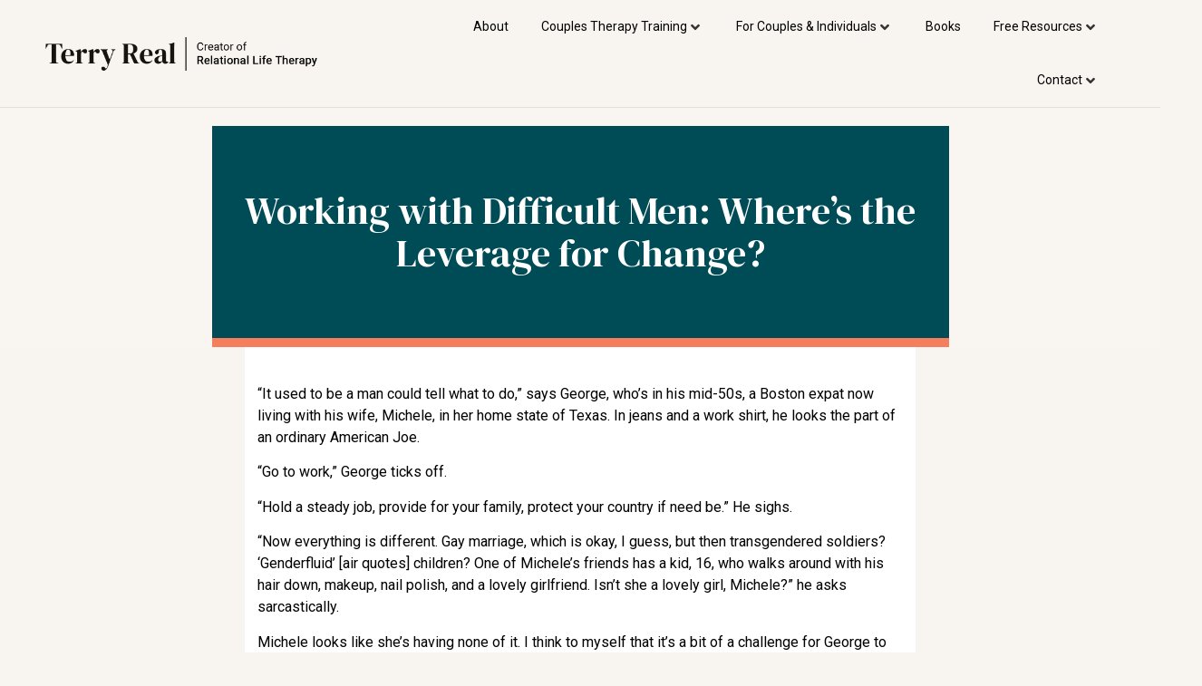

--- FILE ---
content_type: text/html; charset=UTF-8
request_url: https://terryreal.com/articles/working-with-difficult-men/
body_size: 38900
content:
<!doctype html>
<html lang="en-US">
<head><meta charset="UTF-8"><script>if(navigator.userAgent.match(/MSIE|Internet Explorer/i)||navigator.userAgent.match(/Trident\/7\..*?rv:11/i)){var href=document.location.href;if(!href.match(/[?&]nowprocket/)){if(href.indexOf("?")==-1){if(href.indexOf("#")==-1){document.location.href=href+"?nowprocket=1"}else{document.location.href=href.replace("#","?nowprocket=1#")}}else{if(href.indexOf("#")==-1){document.location.href=href+"&nowprocket=1"}else{document.location.href=href.replace("#","&nowprocket=1#")}}}}</script><script>class RocketLazyLoadScripts{constructor(){this.triggerEvents=["keydown","mousedown","mousemove","touchmove","touchstart","touchend","wheel"],this.userEventHandler=this._triggerListener.bind(this),this.touchStartHandler=this._onTouchStart.bind(this),this.touchMoveHandler=this._onTouchMove.bind(this),this.touchEndHandler=this._onTouchEnd.bind(this),this.clickHandler=this._onClick.bind(this),this.interceptedClicks=[],window.addEventListener("pageshow",t=>{this.persisted=t.persisted}),window.addEventListener("DOMContentLoaded",()=>{this._preconnect3rdParties()}),this.delayedScripts={normal:[],async:[],defer:[]},this.trash=[],this.allJQueries=[]}_addUserInteractionListener(t){if(document.hidden){t._triggerListener();return}this.triggerEvents.forEach(e=>window.addEventListener(e,t.userEventHandler,{passive:!0})),window.addEventListener("touchstart",t.touchStartHandler,{passive:!0}),window.addEventListener("mousedown",t.touchStartHandler),document.addEventListener("visibilitychange",t.userEventHandler)}_removeUserInteractionListener(){this.triggerEvents.forEach(t=>window.removeEventListener(t,this.userEventHandler,{passive:!0})),document.removeEventListener("visibilitychange",this.userEventHandler)}_onTouchStart(t){"HTML"!==t.target.tagName&&(window.addEventListener("touchend",this.touchEndHandler),window.addEventListener("mouseup",this.touchEndHandler),window.addEventListener("touchmove",this.touchMoveHandler,{passive:!0}),window.addEventListener("mousemove",this.touchMoveHandler),t.target.addEventListener("click",this.clickHandler),this._renameDOMAttribute(t.target,"onclick","rocket-onclick"),this._pendingClickStarted())}_onTouchMove(t){window.removeEventListener("touchend",this.touchEndHandler),window.removeEventListener("mouseup",this.touchEndHandler),window.removeEventListener("touchmove",this.touchMoveHandler,{passive:!0}),window.removeEventListener("mousemove",this.touchMoveHandler),t.target.removeEventListener("click",this.clickHandler),this._renameDOMAttribute(t.target,"rocket-onclick","onclick"),this._pendingClickFinished()}_onTouchEnd(t){window.removeEventListener("touchend",this.touchEndHandler),window.removeEventListener("mouseup",this.touchEndHandler),window.removeEventListener("touchmove",this.touchMoveHandler,{passive:!0}),window.removeEventListener("mousemove",this.touchMoveHandler)}_onClick(t){t.target.removeEventListener("click",this.clickHandler),this._renameDOMAttribute(t.target,"rocket-onclick","onclick"),this.interceptedClicks.push(t),t.preventDefault(),t.stopPropagation(),t.stopImmediatePropagation(),this._pendingClickFinished()}_replayClicks(){window.removeEventListener("touchstart",this.touchStartHandler,{passive:!0}),window.removeEventListener("mousedown",this.touchStartHandler),this.interceptedClicks.forEach(t=>{t.target.dispatchEvent(new MouseEvent("click",{view:t.view,bubbles:!0,cancelable:!0}))})}_waitForPendingClicks(){return new Promise(t=>{this._isClickPending?this._pendingClickFinished=t:t()})}_pendingClickStarted(){this._isClickPending=!0}_pendingClickFinished(){this._isClickPending=!1}_renameDOMAttribute(t,e,r){t.hasAttribute&&t.hasAttribute(e)&&(event.target.setAttribute(r,event.target.getAttribute(e)),event.target.removeAttribute(e))}_triggerListener(){this._removeUserInteractionListener(this),"loading"===document.readyState?document.addEventListener("DOMContentLoaded",this._loadEverythingNow.bind(this)):this._loadEverythingNow()}_preconnect3rdParties(){let t=[];document.querySelectorAll("script[type=rocketlazyloadscript]").forEach(e=>{if(e.hasAttribute("src")){let r=new URL(e.src).origin;r!==location.origin&&t.push({src:r,crossOrigin:e.crossOrigin||"module"===e.getAttribute("data-rocket-type")})}}),t=[...new Map(t.map(t=>[JSON.stringify(t),t])).values()],this._batchInjectResourceHints(t,"preconnect")}async _loadEverythingNow(){this.lastBreath=Date.now(),this._delayEventListeners(this),this._delayJQueryReady(this),this._handleDocumentWrite(),this._registerAllDelayedScripts(),this._preloadAllScripts(),await this._loadScriptsFromList(this.delayedScripts.normal),await this._loadScriptsFromList(this.delayedScripts.defer),await this._loadScriptsFromList(this.delayedScripts.async);try{await this._triggerDOMContentLoaded(),await this._triggerWindowLoad()}catch(t){console.error(t)}window.dispatchEvent(new Event("rocket-allScriptsLoaded")),this._waitForPendingClicks().then(()=>{this._replayClicks()}),this._emptyTrash()}_registerAllDelayedScripts(){document.querySelectorAll("script[type=rocketlazyloadscript]").forEach(t=>{t.hasAttribute("data-rocket-src")?t.hasAttribute("async")&&!1!==t.async?this.delayedScripts.async.push(t):t.hasAttribute("defer")&&!1!==t.defer||"module"===t.getAttribute("data-rocket-type")?this.delayedScripts.defer.push(t):this.delayedScripts.normal.push(t):this.delayedScripts.normal.push(t)})}async _transformScript(t){return new Promise((await this._littleBreath(),navigator.userAgent.indexOf("Firefox/")>0||""===navigator.vendor)?e=>{let r=document.createElement("script");[...t.attributes].forEach(t=>{let e=t.nodeName;"type"!==e&&("data-rocket-type"===e&&(e="type"),"data-rocket-src"===e&&(e="src"),r.setAttribute(e,t.nodeValue))}),t.text&&(r.text=t.text),r.hasAttribute("src")?(r.addEventListener("load",e),r.addEventListener("error",e)):(r.text=t.text,e());try{t.parentNode.replaceChild(r,t)}catch(i){e()}}:async e=>{function r(){t.setAttribute("data-rocket-status","failed"),e()}try{let i=t.getAttribute("data-rocket-type"),n=t.getAttribute("data-rocket-src");t.text,i?(t.type=i,t.removeAttribute("data-rocket-type")):t.removeAttribute("type"),t.addEventListener("load",function r(){t.setAttribute("data-rocket-status","executed"),e()}),t.addEventListener("error",r),n?(t.removeAttribute("data-rocket-src"),t.src=n):t.src="data:text/javascript;base64,"+window.btoa(unescape(encodeURIComponent(t.text)))}catch(s){r()}})}async _loadScriptsFromList(t){let e=t.shift();return e&&e.isConnected?(await this._transformScript(e),this._loadScriptsFromList(t)):Promise.resolve()}_preloadAllScripts(){this._batchInjectResourceHints([...this.delayedScripts.normal,...this.delayedScripts.defer,...this.delayedScripts.async],"preload")}_batchInjectResourceHints(t,e){var r=document.createDocumentFragment();t.forEach(t=>{let i=t.getAttribute&&t.getAttribute("data-rocket-src")||t.src;if(i){let n=document.createElement("link");n.href=i,n.rel=e,"preconnect"!==e&&(n.as="script"),t.getAttribute&&"module"===t.getAttribute("data-rocket-type")&&(n.crossOrigin=!0),t.crossOrigin&&(n.crossOrigin=t.crossOrigin),t.integrity&&(n.integrity=t.integrity),r.appendChild(n),this.trash.push(n)}}),document.head.appendChild(r)}_delayEventListeners(t){let e={};function r(t,r){!function t(r){!e[r]&&(e[r]={originalFunctions:{add:r.addEventListener,remove:r.removeEventListener},eventsToRewrite:[]},r.addEventListener=function(){arguments[0]=i(arguments[0]),e[r].originalFunctions.add.apply(r,arguments)},r.removeEventListener=function(){arguments[0]=i(arguments[0]),e[r].originalFunctions.remove.apply(r,arguments)});function i(t){return e[r].eventsToRewrite.indexOf(t)>=0?"rocket-"+t:t}}(t),e[t].eventsToRewrite.push(r)}function i(t,e){let r=t[e];Object.defineProperty(t,e,{get:()=>r||function(){},set(i){t["rocket"+e]=r=i}})}r(document,"DOMContentLoaded"),r(window,"DOMContentLoaded"),r(window,"load"),r(window,"pageshow"),r(document,"readystatechange"),i(document,"onreadystatechange"),i(window,"onload"),i(window,"onpageshow")}_delayJQueryReady(t){let e;function r(r){if(r&&r.fn&&!t.allJQueries.includes(r)){r.fn.ready=r.fn.init.prototype.ready=function(e){return t.domReadyFired?e.bind(document)(r):document.addEventListener("rocket-DOMContentLoaded",()=>e.bind(document)(r)),r([])};let i=r.fn.on;r.fn.on=r.fn.init.prototype.on=function(){if(this[0]===window){function t(t){return t.split(" ").map(t=>"load"===t||0===t.indexOf("load.")?"rocket-jquery-load":t).join(" ")}"string"==typeof arguments[0]||arguments[0]instanceof String?arguments[0]=t(arguments[0]):"object"==typeof arguments[0]&&Object.keys(arguments[0]).forEach(e=>{delete Object.assign(arguments[0],{[t(e)]:arguments[0][e]})[e]})}return i.apply(this,arguments),this},t.allJQueries.push(r)}e=r}r(window.jQuery),Object.defineProperty(window,"jQuery",{get:()=>e,set(t){r(t)}})}async _triggerDOMContentLoaded(){this.domReadyFired=!0,await this._littleBreath(),document.dispatchEvent(new Event("rocket-DOMContentLoaded")),await this._littleBreath(),window.dispatchEvent(new Event("rocket-DOMContentLoaded")),await this._littleBreath(),document.dispatchEvent(new Event("rocket-readystatechange")),await this._littleBreath(),document.rocketonreadystatechange&&document.rocketonreadystatechange()}async _triggerWindowLoad(){await this._littleBreath(),window.dispatchEvent(new Event("rocket-load")),await this._littleBreath(),window.rocketonload&&window.rocketonload(),await this._littleBreath(),this.allJQueries.forEach(t=>t(window).trigger("rocket-jquery-load")),await this._littleBreath();let t=new Event("rocket-pageshow");t.persisted=this.persisted,window.dispatchEvent(t),await this._littleBreath(),window.rocketonpageshow&&window.rocketonpageshow({persisted:this.persisted})}_handleDocumentWrite(){let t=new Map;document.write=document.writeln=function(e){let r=document.currentScript;r||console.error("WPRocket unable to document.write this: "+e);let i=document.createRange(),n=r.parentElement,s=t.get(r);void 0===s&&(s=r.nextSibling,t.set(r,s));let a=document.createDocumentFragment();i.setStart(a,0),a.appendChild(i.createContextualFragment(e)),n.insertBefore(a,s)}}async _littleBreath(){Date.now()-this.lastBreath>45&&(await this._requestAnimFrame(),this.lastBreath=Date.now())}async _requestAnimFrame(){return document.hidden?new Promise(t=>setTimeout(t)):new Promise(t=>requestAnimationFrame(t))}_emptyTrash(){this.trash.forEach(t=>t.remove())}static run(){let t=new RocketLazyLoadScripts;t._addUserInteractionListener(t)}}RocketLazyLoadScripts.run();</script>
	
	<meta name="viewport" content="width=device-width, initial-scale=1">
	<link rel="profile" href="https://gmpg.org/xfn/11">
	<meta name='robots' content='index, follow, max-image-preview:large, max-snippet:-1, max-video-preview:-1' />
	<style>img:is([sizes="auto" i], [sizes^="auto," i]) { contain-intrinsic-size: 3000px 1500px }</style>
	<!-- This site is tracked with the HandL UTM Grabber v3 (3.0.62) - https://www.utmgrabber.com/ --> 

	<!-- This site is optimized with the Yoast SEO Premium plugin v23.7 (Yoast SEO v25.2) - https://yoast.com/wordpress/plugins/seo/ -->
	<title>Working with Difficult Men: Where’s the Leverage for Change? - Terry Real Homepage</title><link rel="preload" as="style" href="https://fonts.googleapis.com/css?family=DM%20Serif%20Display%3A100%2C100italic%2C200%2C200italic%2C300%2C300italic%2C400%2C400italic%2C500%2C500italic%2C600%2C600italic%2C700%2C700italic%2C800%2C800italic%2C900%2C900italic%7CRoboto%20Slab%3A100%2C100italic%2C200%2C200italic%2C300%2C300italic%2C400%2C400italic%2C500%2C500italic%2C600%2C600italic%2C700%2C700italic%2C800%2C800italic%2C900%2C900italic%7CRoboto%3A100%2C100italic%2C200%2C200italic%2C300%2C300italic%2C400%2C400italic%2C500%2C500italic%2C600%2C600italic%2C700%2C700italic%2C800%2C800italic%2C900%2C900italic%7CRaleway%3A100%2C100italic%2C200%2C200italic%2C300%2C300italic%2C400%2C400italic%2C500%2C500italic%2C600%2C600italic%2C700%2C700italic%2C800%2C800italic%2C900%2C900italic%7CPlayfair%20Display%3A100%2C100italic%2C200%2C200italic%2C300%2C300italic%2C400%2C400italic%2C500%2C500italic%2C600%2C600italic%2C700%2C700italic%2C800%2C800italic%2C900%2C900italic&#038;display=swap" /><link rel="stylesheet" href="https://fonts.googleapis.com/css?family=DM%20Serif%20Display%3A100%2C100italic%2C200%2C200italic%2C300%2C300italic%2C400%2C400italic%2C500%2C500italic%2C600%2C600italic%2C700%2C700italic%2C800%2C800italic%2C900%2C900italic%7CRoboto%20Slab%3A100%2C100italic%2C200%2C200italic%2C300%2C300italic%2C400%2C400italic%2C500%2C500italic%2C600%2C600italic%2C700%2C700italic%2C800%2C800italic%2C900%2C900italic%7CRoboto%3A100%2C100italic%2C200%2C200italic%2C300%2C300italic%2C400%2C400italic%2C500%2C500italic%2C600%2C600italic%2C700%2C700italic%2C800%2C800italic%2C900%2C900italic%7CRaleway%3A100%2C100italic%2C200%2C200italic%2C300%2C300italic%2C400%2C400italic%2C500%2C500italic%2C600%2C600italic%2C700%2C700italic%2C800%2C800italic%2C900%2C900italic%7CPlayfair%20Display%3A100%2C100italic%2C200%2C200italic%2C300%2C300italic%2C400%2C400italic%2C500%2C500italic%2C600%2C600italic%2C700%2C700italic%2C800%2C800italic%2C900%2C900italic&#038;display=swap" media="print" onload="this.media='all'" /><noscript><link rel="stylesheet" href="https://fonts.googleapis.com/css?family=DM%20Serif%20Display%3A100%2C100italic%2C200%2C200italic%2C300%2C300italic%2C400%2C400italic%2C500%2C500italic%2C600%2C600italic%2C700%2C700italic%2C800%2C800italic%2C900%2C900italic%7CRoboto%20Slab%3A100%2C100italic%2C200%2C200italic%2C300%2C300italic%2C400%2C400italic%2C500%2C500italic%2C600%2C600italic%2C700%2C700italic%2C800%2C800italic%2C900%2C900italic%7CRoboto%3A100%2C100italic%2C200%2C200italic%2C300%2C300italic%2C400%2C400italic%2C500%2C500italic%2C600%2C600italic%2C700%2C700italic%2C800%2C800italic%2C900%2C900italic%7CRaleway%3A100%2C100italic%2C200%2C200italic%2C300%2C300italic%2C400%2C400italic%2C500%2C500italic%2C600%2C600italic%2C700%2C700italic%2C800%2C800italic%2C900%2C900italic%7CPlayfair%20Display%3A100%2C100italic%2C200%2C200italic%2C300%2C300italic%2C400%2C400italic%2C500%2C500italic%2C600%2C600italic%2C700%2C700italic%2C800%2C800italic%2C900%2C900italic&#038;display=swap" /></noscript>
	<link rel="canonical" href="https://terryreal.com/articles/working-with-difficult-men/" />
	<meta property="og:locale" content="en_US" />
	<meta property="og:type" content="article" />
	<meta property="og:title" content="Working with Difficult Men: Where’s the Leverage for Change?" />
	<meta property="og:description" content="“It used to be a man could tell what to do,” says George, who’s in his mid-50s, a Boston expat now living with his wife, Michele, in her home state of Texas. In jeans and a work shirt, he looks the part of an ordinary American Joe.&nbsp; “Go to work,” George ticks off.&nbsp; “Hold a [&hellip;]" />
	<meta property="og:url" content="https://terryreal.com/articles/working-with-difficult-men/" />
	<meta property="og:site_name" content="Terry Real Homepage" />
	<meta property="article:published_time" content="2023-03-15T13:44:29+00:00" />
	<meta property="article:modified_time" content="2023-04-12T05:55:10+00:00" />
	<meta name="author" content="Terry Real" />
	<meta name="twitter:card" content="summary_large_image" />
	<meta name="twitter:label1" content="Written by" />
	<meta name="twitter:data1" content="Terry Real" />
	<meta name="twitter:label2" content="Est. reading time" />
	<meta name="twitter:data2" content="27 minutes" />
	<script type="application/ld+json" class="yoast-schema-graph">{"@context":"https://schema.org","@graph":[{"@type":"Article","@id":"https://terryreal.com/articles/working-with-difficult-men/#article","isPartOf":{"@id":"https://terryreal.com/articles/working-with-difficult-men/"},"author":{"name":"Terry Real","@id":"https://terryreal.com/#/schema/person/6be2d9d0eecc897b658975ef7f1c73a7"},"headline":"Working with Difficult Men: Where’s the Leverage for Change?","datePublished":"2023-03-15T13:44:29+00:00","dateModified":"2023-04-12T05:55:10+00:00","mainEntityOfPage":{"@id":"https://terryreal.com/articles/working-with-difficult-men/"},"wordCount":5380,"commentCount":0,"publisher":{"@id":"https://terryreal.com/#organization"},"inLanguage":"en-US","potentialAction":[{"@type":"CommentAction","name":"Comment","target":["https://terryreal.com/articles/working-with-difficult-men/#respond"]}]},{"@type":"WebPage","@id":"https://terryreal.com/articles/working-with-difficult-men/","url":"https://terryreal.com/articles/working-with-difficult-men/","name":"Working with Difficult Men: Where’s the Leverage for Change? - Terry Real Homepage","isPartOf":{"@id":"https://terryreal.com/#website"},"datePublished":"2023-03-15T13:44:29+00:00","dateModified":"2023-04-12T05:55:10+00:00","breadcrumb":{"@id":"https://terryreal.com/articles/working-with-difficult-men/#breadcrumb"},"inLanguage":"en-US","potentialAction":[{"@type":"ReadAction","target":["https://terryreal.com/articles/working-with-difficult-men/"]}]},{"@type":"BreadcrumbList","@id":"https://terryreal.com/articles/working-with-difficult-men/#breadcrumb","itemListElement":[{"@type":"ListItem","position":1,"name":"Home","item":"https://terryreal.com/"},{"@type":"ListItem","position":2,"name":"Working with Difficult Men: Where’s the Leverage for Change?"}]},{"@type":"WebSite","@id":"https://terryreal.com/#website","url":"https://terryreal.com/","name":"Terry Real Homepage","description":"","publisher":{"@id":"https://terryreal.com/#organization"},"potentialAction":[{"@type":"SearchAction","target":{"@type":"EntryPoint","urlTemplate":"https://terryreal.com/?s={search_term_string}"},"query-input":{"@type":"PropertyValueSpecification","valueRequired":true,"valueName":"search_term_string"}}],"inLanguage":"en-US"},{"@type":"Organization","@id":"https://terryreal.com/#organization","name":"Terry Real Homepage","url":"https://terryreal.com/","logo":{"@type":"ImageObject","inLanguage":"en-US","@id":"https://terryreal.com/#/schema/logo/image/","url":"https://terryreal.com/wp-content/uploads/2023/03/TerryReal-logo-long.png","contentUrl":"https://terryreal.com/wp-content/uploads/2023/03/TerryReal-logo-long.png","width":1000,"height":130,"caption":"Terry Real Homepage"},"image":{"@id":"https://terryreal.com/#/schema/logo/image/"}},{"@type":"Person","@id":"https://terryreal.com/#/schema/person/6be2d9d0eecc897b658975ef7f1c73a7","name":"Terry Real","image":{"@type":"ImageObject","inLanguage":"en-US","@id":"https://terryreal.com/#/schema/person/image/","url":"https://secure.gravatar.com/avatar/59579925291e01f099121a8630f9393a?s=96&d=mm&r=g","contentUrl":"https://secure.gravatar.com/avatar/59579925291e01f099121a8630f9393a?s=96&d=mm&r=g","caption":"Terry Real"},"sameAs":["http://www.terryreal.com"],"url":"https://terryreal.com/articles/author/terry-real/"}]}</script>
	<!-- / Yoast SEO Premium plugin. -->


<link rel='dns-prefetch' href='//cdn.mida.so' />
<link href='https://fonts.gstatic.com' crossorigin rel='preconnect' />
<link rel="alternate" type="application/rss+xml" title="Terry Real Homepage &raquo; Feed" href="https://terryreal.com/feed/" />
<link rel="alternate" type="application/rss+xml" title="Terry Real Homepage &raquo; Comments Feed" href="https://terryreal.com/comments/feed/" />
<link rel="alternate" type="application/rss+xml" title="Terry Real Homepage &raquo; Working with Difficult Men: Where’s the Leverage for Change? Comments Feed" href="https://terryreal.com/articles/working-with-difficult-men/feed/" />
<script type="rocketlazyloadscript">
window._wpemojiSettings = {"baseUrl":"https:\/\/s.w.org\/images\/core\/emoji\/15.0.3\/72x72\/","ext":".png","svgUrl":"https:\/\/s.w.org\/images\/core\/emoji\/15.0.3\/svg\/","svgExt":".svg","source":{"concatemoji":"https:\/\/terryreal.com\/wp-includes\/js\/wp-emoji-release.min.js?ver=6.7.4"}};
/*! This file is auto-generated */
!function(i,n){var o,s,e;function c(e){try{var t={supportTests:e,timestamp:(new Date).valueOf()};sessionStorage.setItem(o,JSON.stringify(t))}catch(e){}}function p(e,t,n){e.clearRect(0,0,e.canvas.width,e.canvas.height),e.fillText(t,0,0);var t=new Uint32Array(e.getImageData(0,0,e.canvas.width,e.canvas.height).data),r=(e.clearRect(0,0,e.canvas.width,e.canvas.height),e.fillText(n,0,0),new Uint32Array(e.getImageData(0,0,e.canvas.width,e.canvas.height).data));return t.every(function(e,t){return e===r[t]})}function u(e,t,n){switch(t){case"flag":return n(e,"\ud83c\udff3\ufe0f\u200d\u26a7\ufe0f","\ud83c\udff3\ufe0f\u200b\u26a7\ufe0f")?!1:!n(e,"\ud83c\uddfa\ud83c\uddf3","\ud83c\uddfa\u200b\ud83c\uddf3")&&!n(e,"\ud83c\udff4\udb40\udc67\udb40\udc62\udb40\udc65\udb40\udc6e\udb40\udc67\udb40\udc7f","\ud83c\udff4\u200b\udb40\udc67\u200b\udb40\udc62\u200b\udb40\udc65\u200b\udb40\udc6e\u200b\udb40\udc67\u200b\udb40\udc7f");case"emoji":return!n(e,"\ud83d\udc26\u200d\u2b1b","\ud83d\udc26\u200b\u2b1b")}return!1}function f(e,t,n){var r="undefined"!=typeof WorkerGlobalScope&&self instanceof WorkerGlobalScope?new OffscreenCanvas(300,150):i.createElement("canvas"),a=r.getContext("2d",{willReadFrequently:!0}),o=(a.textBaseline="top",a.font="600 32px Arial",{});return e.forEach(function(e){o[e]=t(a,e,n)}),o}function t(e){var t=i.createElement("script");t.src=e,t.defer=!0,i.head.appendChild(t)}"undefined"!=typeof Promise&&(o="wpEmojiSettingsSupports",s=["flag","emoji"],n.supports={everything:!0,everythingExceptFlag:!0},e=new Promise(function(e){i.addEventListener("DOMContentLoaded",e,{once:!0})}),new Promise(function(t){var n=function(){try{var e=JSON.parse(sessionStorage.getItem(o));if("object"==typeof e&&"number"==typeof e.timestamp&&(new Date).valueOf()<e.timestamp+604800&&"object"==typeof e.supportTests)return e.supportTests}catch(e){}return null}();if(!n){if("undefined"!=typeof Worker&&"undefined"!=typeof OffscreenCanvas&&"undefined"!=typeof URL&&URL.createObjectURL&&"undefined"!=typeof Blob)try{var e="postMessage("+f.toString()+"("+[JSON.stringify(s),u.toString(),p.toString()].join(",")+"));",r=new Blob([e],{type:"text/javascript"}),a=new Worker(URL.createObjectURL(r),{name:"wpTestEmojiSupports"});return void(a.onmessage=function(e){c(n=e.data),a.terminate(),t(n)})}catch(e){}c(n=f(s,u,p))}t(n)}).then(function(e){for(var t in e)n.supports[t]=e[t],n.supports.everything=n.supports.everything&&n.supports[t],"flag"!==t&&(n.supports.everythingExceptFlag=n.supports.everythingExceptFlag&&n.supports[t]);n.supports.everythingExceptFlag=n.supports.everythingExceptFlag&&!n.supports.flag,n.DOMReady=!1,n.readyCallback=function(){n.DOMReady=!0}}).then(function(){return e}).then(function(){var e;n.supports.everything||(n.readyCallback(),(e=n.source||{}).concatemoji?t(e.concatemoji):e.wpemoji&&e.twemoji&&(t(e.twemoji),t(e.wpemoji)))}))}((window,document),window._wpemojiSettings);
</script>
<link data-minify="1" rel='stylesheet' id='dce-animations-css' href='https://terryreal.com/wp-content/cache/min/1/wp-content/plugins/dynamic-content-for-elementor/assets/css/animations.css?ver=1767612912' media='all' />
<link rel='stylesheet' id='hello-elementor-theme-style-css' href='https://terryreal.com/wp-content/themes/hello-elementor/theme.min.css?ver=3.1.1' media='all' />
<link data-minify="1" rel='stylesheet' id='jet-menu-hello-css' href='https://terryreal.com/wp-content/cache/min/1/wp-content/plugins/jet-menu/integration/themes/hello-elementor/assets/css/style.css?ver=1767612912' media='all' />
<style id='wp-emoji-styles-inline-css'>

	img.wp-smiley, img.emoji {
		display: inline !important;
		border: none !important;
		box-shadow: none !important;
		height: 1em !important;
		width: 1em !important;
		margin: 0 0.07em !important;
		vertical-align: -0.1em !important;
		background: none !important;
		padding: 0 !important;
	}
</style>
<link rel='stylesheet' id='wp-block-library-css' href='https://terryreal.com/wp-includes/css/dist/block-library/style.min.css?ver=6.7.4' media='all' />
<style id='classic-theme-styles-inline-css'>
/*! This file is auto-generated */
.wp-block-button__link{color:#fff;background-color:#32373c;border-radius:9999px;box-shadow:none;text-decoration:none;padding:calc(.667em + 2px) calc(1.333em + 2px);font-size:1.125em}.wp-block-file__button{background:#32373c;color:#fff;text-decoration:none}
</style>
<style id='global-styles-inline-css'>
:root{--wp--preset--aspect-ratio--square: 1;--wp--preset--aspect-ratio--4-3: 4/3;--wp--preset--aspect-ratio--3-4: 3/4;--wp--preset--aspect-ratio--3-2: 3/2;--wp--preset--aspect-ratio--2-3: 2/3;--wp--preset--aspect-ratio--16-9: 16/9;--wp--preset--aspect-ratio--9-16: 9/16;--wp--preset--color--black: #000000;--wp--preset--color--cyan-bluish-gray: #abb8c3;--wp--preset--color--white: #ffffff;--wp--preset--color--pale-pink: #f78da7;--wp--preset--color--vivid-red: #cf2e2e;--wp--preset--color--luminous-vivid-orange: #ff6900;--wp--preset--color--luminous-vivid-amber: #fcb900;--wp--preset--color--light-green-cyan: #7bdcb5;--wp--preset--color--vivid-green-cyan: #00d084;--wp--preset--color--pale-cyan-blue: #8ed1fc;--wp--preset--color--vivid-cyan-blue: #0693e3;--wp--preset--color--vivid-purple: #9b51e0;--wp--preset--gradient--vivid-cyan-blue-to-vivid-purple: linear-gradient(135deg,rgba(6,147,227,1) 0%,rgb(155,81,224) 100%);--wp--preset--gradient--light-green-cyan-to-vivid-green-cyan: linear-gradient(135deg,rgb(122,220,180) 0%,rgb(0,208,130) 100%);--wp--preset--gradient--luminous-vivid-amber-to-luminous-vivid-orange: linear-gradient(135deg,rgba(252,185,0,1) 0%,rgba(255,105,0,1) 100%);--wp--preset--gradient--luminous-vivid-orange-to-vivid-red: linear-gradient(135deg,rgba(255,105,0,1) 0%,rgb(207,46,46) 100%);--wp--preset--gradient--very-light-gray-to-cyan-bluish-gray: linear-gradient(135deg,rgb(238,238,238) 0%,rgb(169,184,195) 100%);--wp--preset--gradient--cool-to-warm-spectrum: linear-gradient(135deg,rgb(74,234,220) 0%,rgb(151,120,209) 20%,rgb(207,42,186) 40%,rgb(238,44,130) 60%,rgb(251,105,98) 80%,rgb(254,248,76) 100%);--wp--preset--gradient--blush-light-purple: linear-gradient(135deg,rgb(255,206,236) 0%,rgb(152,150,240) 100%);--wp--preset--gradient--blush-bordeaux: linear-gradient(135deg,rgb(254,205,165) 0%,rgb(254,45,45) 50%,rgb(107,0,62) 100%);--wp--preset--gradient--luminous-dusk: linear-gradient(135deg,rgb(255,203,112) 0%,rgb(199,81,192) 50%,rgb(65,88,208) 100%);--wp--preset--gradient--pale-ocean: linear-gradient(135deg,rgb(255,245,203) 0%,rgb(182,227,212) 50%,rgb(51,167,181) 100%);--wp--preset--gradient--electric-grass: linear-gradient(135deg,rgb(202,248,128) 0%,rgb(113,206,126) 100%);--wp--preset--gradient--midnight: linear-gradient(135deg,rgb(2,3,129) 0%,rgb(40,116,252) 100%);--wp--preset--font-size--small: 13px;--wp--preset--font-size--medium: 20px;--wp--preset--font-size--large: 36px;--wp--preset--font-size--x-large: 42px;--wp--preset--spacing--20: 0.44rem;--wp--preset--spacing--30: 0.67rem;--wp--preset--spacing--40: 1rem;--wp--preset--spacing--50: 1.5rem;--wp--preset--spacing--60: 2.25rem;--wp--preset--spacing--70: 3.38rem;--wp--preset--spacing--80: 5.06rem;--wp--preset--shadow--natural: 6px 6px 9px rgba(0, 0, 0, 0.2);--wp--preset--shadow--deep: 12px 12px 50px rgba(0, 0, 0, 0.4);--wp--preset--shadow--sharp: 6px 6px 0px rgba(0, 0, 0, 0.2);--wp--preset--shadow--outlined: 6px 6px 0px -3px rgba(255, 255, 255, 1), 6px 6px rgba(0, 0, 0, 1);--wp--preset--shadow--crisp: 6px 6px 0px rgba(0, 0, 0, 1);}:where(.is-layout-flex){gap: 0.5em;}:where(.is-layout-grid){gap: 0.5em;}body .is-layout-flex{display: flex;}.is-layout-flex{flex-wrap: wrap;align-items: center;}.is-layout-flex > :is(*, div){margin: 0;}body .is-layout-grid{display: grid;}.is-layout-grid > :is(*, div){margin: 0;}:where(.wp-block-columns.is-layout-flex){gap: 2em;}:where(.wp-block-columns.is-layout-grid){gap: 2em;}:where(.wp-block-post-template.is-layout-flex){gap: 1.25em;}:where(.wp-block-post-template.is-layout-grid){gap: 1.25em;}.has-black-color{color: var(--wp--preset--color--black) !important;}.has-cyan-bluish-gray-color{color: var(--wp--preset--color--cyan-bluish-gray) !important;}.has-white-color{color: var(--wp--preset--color--white) !important;}.has-pale-pink-color{color: var(--wp--preset--color--pale-pink) !important;}.has-vivid-red-color{color: var(--wp--preset--color--vivid-red) !important;}.has-luminous-vivid-orange-color{color: var(--wp--preset--color--luminous-vivid-orange) !important;}.has-luminous-vivid-amber-color{color: var(--wp--preset--color--luminous-vivid-amber) !important;}.has-light-green-cyan-color{color: var(--wp--preset--color--light-green-cyan) !important;}.has-vivid-green-cyan-color{color: var(--wp--preset--color--vivid-green-cyan) !important;}.has-pale-cyan-blue-color{color: var(--wp--preset--color--pale-cyan-blue) !important;}.has-vivid-cyan-blue-color{color: var(--wp--preset--color--vivid-cyan-blue) !important;}.has-vivid-purple-color{color: var(--wp--preset--color--vivid-purple) !important;}.has-black-background-color{background-color: var(--wp--preset--color--black) !important;}.has-cyan-bluish-gray-background-color{background-color: var(--wp--preset--color--cyan-bluish-gray) !important;}.has-white-background-color{background-color: var(--wp--preset--color--white) !important;}.has-pale-pink-background-color{background-color: var(--wp--preset--color--pale-pink) !important;}.has-vivid-red-background-color{background-color: var(--wp--preset--color--vivid-red) !important;}.has-luminous-vivid-orange-background-color{background-color: var(--wp--preset--color--luminous-vivid-orange) !important;}.has-luminous-vivid-amber-background-color{background-color: var(--wp--preset--color--luminous-vivid-amber) !important;}.has-light-green-cyan-background-color{background-color: var(--wp--preset--color--light-green-cyan) !important;}.has-vivid-green-cyan-background-color{background-color: var(--wp--preset--color--vivid-green-cyan) !important;}.has-pale-cyan-blue-background-color{background-color: var(--wp--preset--color--pale-cyan-blue) !important;}.has-vivid-cyan-blue-background-color{background-color: var(--wp--preset--color--vivid-cyan-blue) !important;}.has-vivid-purple-background-color{background-color: var(--wp--preset--color--vivid-purple) !important;}.has-black-border-color{border-color: var(--wp--preset--color--black) !important;}.has-cyan-bluish-gray-border-color{border-color: var(--wp--preset--color--cyan-bluish-gray) !important;}.has-white-border-color{border-color: var(--wp--preset--color--white) !important;}.has-pale-pink-border-color{border-color: var(--wp--preset--color--pale-pink) !important;}.has-vivid-red-border-color{border-color: var(--wp--preset--color--vivid-red) !important;}.has-luminous-vivid-orange-border-color{border-color: var(--wp--preset--color--luminous-vivid-orange) !important;}.has-luminous-vivid-amber-border-color{border-color: var(--wp--preset--color--luminous-vivid-amber) !important;}.has-light-green-cyan-border-color{border-color: var(--wp--preset--color--light-green-cyan) !important;}.has-vivid-green-cyan-border-color{border-color: var(--wp--preset--color--vivid-green-cyan) !important;}.has-pale-cyan-blue-border-color{border-color: var(--wp--preset--color--pale-cyan-blue) !important;}.has-vivid-cyan-blue-border-color{border-color: var(--wp--preset--color--vivid-cyan-blue) !important;}.has-vivid-purple-border-color{border-color: var(--wp--preset--color--vivid-purple) !important;}.has-vivid-cyan-blue-to-vivid-purple-gradient-background{background: var(--wp--preset--gradient--vivid-cyan-blue-to-vivid-purple) !important;}.has-light-green-cyan-to-vivid-green-cyan-gradient-background{background: var(--wp--preset--gradient--light-green-cyan-to-vivid-green-cyan) !important;}.has-luminous-vivid-amber-to-luminous-vivid-orange-gradient-background{background: var(--wp--preset--gradient--luminous-vivid-amber-to-luminous-vivid-orange) !important;}.has-luminous-vivid-orange-to-vivid-red-gradient-background{background: var(--wp--preset--gradient--luminous-vivid-orange-to-vivid-red) !important;}.has-very-light-gray-to-cyan-bluish-gray-gradient-background{background: var(--wp--preset--gradient--very-light-gray-to-cyan-bluish-gray) !important;}.has-cool-to-warm-spectrum-gradient-background{background: var(--wp--preset--gradient--cool-to-warm-spectrum) !important;}.has-blush-light-purple-gradient-background{background: var(--wp--preset--gradient--blush-light-purple) !important;}.has-blush-bordeaux-gradient-background{background: var(--wp--preset--gradient--blush-bordeaux) !important;}.has-luminous-dusk-gradient-background{background: var(--wp--preset--gradient--luminous-dusk) !important;}.has-pale-ocean-gradient-background{background: var(--wp--preset--gradient--pale-ocean) !important;}.has-electric-grass-gradient-background{background: var(--wp--preset--gradient--electric-grass) !important;}.has-midnight-gradient-background{background: var(--wp--preset--gradient--midnight) !important;}.has-small-font-size{font-size: var(--wp--preset--font-size--small) !important;}.has-medium-font-size{font-size: var(--wp--preset--font-size--medium) !important;}.has-large-font-size{font-size: var(--wp--preset--font-size--large) !important;}.has-x-large-font-size{font-size: var(--wp--preset--font-size--x-large) !important;}
:where(.wp-block-post-template.is-layout-flex){gap: 1.25em;}:where(.wp-block-post-template.is-layout-grid){gap: 1.25em;}
:where(.wp-block-columns.is-layout-flex){gap: 2em;}:where(.wp-block-columns.is-layout-grid){gap: 2em;}
:root :where(.wp-block-pullquote){font-size: 1.5em;line-height: 1.6;}
</style>
<link rel='stylesheet' id='hello-elementor-css' href='https://terryreal.com/wp-content/themes/hello-elementor/style.min.css?ver=3.1.1' media='all' />
<link rel='stylesheet' id='hello-elementor-header-footer-css' href='https://terryreal.com/wp-content/themes/hello-elementor/header-footer.min.css?ver=3.1.1' media='all' />
<link rel='stylesheet' id='elementor-frontend-css' href='https://terryreal.com/wp-content/uploads/elementor/css/custom-frontend.min.css?ver=1763699933' media='all' />
<link rel='stylesheet' id='elementor-post-7-css' href='https://terryreal.com/wp-content/uploads/elementor/css/post-7.css?ver=1763699933' media='all' />
<link data-minify="1" rel='stylesheet' id='jet-menu-public-styles-css' href='https://terryreal.com/wp-content/cache/min/1/wp-content/plugins/jet-menu/assets/public/css/public.css?ver=1767612912' media='all' />
<link data-minify="1" rel='stylesheet' id='jet-popup-frontend-css' href='https://terryreal.com/wp-content/cache/min/1/wp-content/plugins/jet-popup/assets/css/jet-popup-frontend.css?ver=1767612912' media='all' />
<link rel='stylesheet' id='widget-image-css' href='https://terryreal.com/wp-content/plugins/elementor/assets/css/widget-image.min.css?ver=3.24.2' media='all' />
<link rel='stylesheet' id='widget-nav-menu-css' href='https://terryreal.com/wp-content/uploads/elementor/css/custom-pro-widget-nav-menu.min.css?ver=1763699933' media='all' />
<link rel='stylesheet' id='widget-social-icons-css' href='https://terryreal.com/wp-content/plugins/elementor/assets/css/widget-social-icons.min.css?ver=3.24.2' media='all' />
<link rel='stylesheet' id='e-apple-webkit-css' href='https://terryreal.com/wp-content/plugins/elementor/assets/css/conditionals/apple-webkit.min.css?ver=3.24.2' media='all' />
<link rel='stylesheet' id='widget-text-editor-css' href='https://terryreal.com/wp-content/plugins/elementor/assets/css/widget-text-editor.min.css?ver=3.24.2' media='all' />
<link rel='stylesheet' id='widget-progress-css' href='https://terryreal.com/wp-content/uploads/elementor/css/custom-widget-progress.min.css?ver=1763699933' media='all' />
<link rel='stylesheet' id='widget-heading-css' href='https://terryreal.com/wp-content/plugins/elementor/assets/css/widget-heading.min.css?ver=3.24.2' media='all' />
<link rel='stylesheet' id='widget-theme-elements-css' href='https://terryreal.com/wp-content/plugins/elementor-pro/assets/css/widget-theme-elements.min.css?ver=3.24.1' media='all' />
<link rel='stylesheet' id='widget-icon-list-css' href='https://terryreal.com/wp-content/uploads/elementor/css/custom-widget-icon-list.min.css?ver=1763699933' media='all' />
<link rel='stylesheet' id='elementor-icons-shared-0-css' href='https://terryreal.com/wp-content/plugins/elementor/assets/lib/font-awesome/css/fontawesome.min.css?ver=5.15.3' media='all' />
<link data-minify="1" rel='stylesheet' id='elementor-icons-fa-regular-css' href='https://terryreal.com/wp-content/cache/min/1/wp-content/plugins/elementor/assets/lib/font-awesome/css/regular.min.css?ver=1767613040' media='all' />
<link data-minify="1" rel='stylesheet' id='elementor-icons-fa-solid-css' href='https://terryreal.com/wp-content/cache/min/1/wp-content/plugins/elementor/assets/lib/font-awesome/css/solid.min.css?ver=1767612912' media='all' />
<link rel='stylesheet' id='e-animation-fadeIn-css' href='https://terryreal.com/wp-content/plugins/elementor/assets/lib/animations/styles/fadeIn.min.css?ver=3.24.2' media='all' />
<link data-minify="1" rel='stylesheet' id='elementor-icons-css' href='https://terryreal.com/wp-content/cache/min/1/wp-content/plugins/elementor/assets/lib/eicons/css/elementor-icons.min.css?ver=1767612912' media='all' />
<link data-minify="1" rel='stylesheet' id='swiper-css' href='https://terryreal.com/wp-content/cache/min/1/wp-content/plugins/elementor/assets/lib/swiper/v8/css/swiper.min.css?ver=1767612912' media='all' />
<link rel='stylesheet' id='e-swiper-css' href='https://terryreal.com/wp-content/plugins/elementor/assets/css/conditionals/e-swiper.min.css?ver=3.24.2' media='all' />
<link data-minify="1" rel='stylesheet' id='dashicons-css' href='https://terryreal.com/wp-content/cache/min/1/wp-includes/css/dashicons.min.css?ver=1767612912' media='all' />
<link rel='stylesheet' id='elementor-pro-css' href='https://terryreal.com/wp-content/uploads/elementor/css/custom-pro-frontend.min.css?ver=1763699933' media='all' />
<link data-minify="1" rel='stylesheet' id='jet-tabs-frontend-css' href='https://terryreal.com/wp-content/cache/min/1/wp-content/plugins/jet-tabs/assets/css/jet-tabs-frontend.css?ver=1767612912' media='all' />
<link rel='stylesheet' id='elementor-global-css' href='https://terryreal.com/wp-content/uploads/elementor/css/global.css?ver=1763699936' media='all' />
<link rel='stylesheet' id='elementor-post-23-css' href='https://terryreal.com/wp-content/uploads/elementor/css/post-23.css?ver=1763699961' media='all' />
<link rel='stylesheet' id='elementor-post-1272-css' href='https://terryreal.com/wp-content/uploads/elementor/css/post-1272.css?ver=1763699961' media='all' />
<link rel='stylesheet' id='elementor-post-127-css' href='https://terryreal.com/wp-content/uploads/elementor/css/post-127.css?ver=1763699992' media='all' />
<link rel='stylesheet' id='elementor-post-9337-css' href='https://terryreal.com/wp-content/uploads/elementor/css/post-9337.css?ver=1763699938' media='all' />
<link rel='stylesheet' id='eael-general-css' href='https://terryreal.com/wp-content/plugins/essential-addons-for-elementor-lite/assets/front-end/css/view/general.min.css?ver=6.0.11' media='all' />

<link data-minify="1" rel='stylesheet' id='elementor-icons-fa-brands-css' href='https://terryreal.com/wp-content/cache/min/1/wp-content/plugins/elementor/assets/lib/font-awesome/css/brands.min.css?ver=1767612912' media='all' />
<link rel="preconnect" href="https://fonts.gstatic.com/" crossorigin><script data-minify="1" src="https://terryreal.com/wp-content/cache/min/1/js/optimize.js?ver=1767612912" id="mida-optimize-js"></script>
<script src="https://terryreal.com/wp-includes/js/jquery/jquery.min.js?ver=3.7.1" id="jquery-core-js"></script>
<script src="https://terryreal.com/wp-includes/js/jquery/jquery-migrate.min.js?ver=3.4.1" id="jquery-migrate-js"></script>
<script data-minify="1" src="https://terryreal.com/wp-content/cache/min/1/wp-content/plugins/handl-utm-grabber-v3/js/js.cookie.js?ver=1767612912" id="js.cookie-js"></script>
<script id="handl-utm-grabber-js-extra">
var handl_utm = [];
var handl_utm_all_params = ["utm_source","utm_medium","utm_term","utm_content","utm_campaign","first_utm_source","first_utm_medium","first_utm_term","first_utm_content","first_utm_campaign","fbclid","msclkid","gclid","handl_original_ref","handl_landing_page","handl_landing_page_base","handl_ip","handl_ref","handl_url","handl_ref_domain","handl_url_base","gaclientid","organic_source","organic_source_str","user_agent","traffic_source","first_traffic_source","handlID"];
var handl_utm_cookie_duration = ["30","1"];
var handl_utm_append_params = ["utm_source","utm_medium","utm_term","utm_content","utm_campaign","gclid"];
var handl_utm_first_touch_params = ["utm_source","utm_medium","utm_term","utm_content","utm_campaign"];
var handl_utm_custom_params = [];
var handl_utm_predefined = [];
</script>
<script data-minify="1" src="https://terryreal.com/wp-content/cache/min/1/wp-content/plugins/handl-utm-grabber-v3/js/handl-utm-grabber.js?ver=1767612912" id="handl-utm-grabber-js"></script>
<script defer data-domain='terryreal.com,rollup.terryreal.com' data-api='https://terryreal.com/wp-json/d4eceb/v1/c7e1/4e4e5208' data-cfasync='false' event-author='Terry Real' event-category="Uncategorized" event-user_logged_in='no' src="//terryreal.com/wp-content/uploads/399297af04/11846c13.js?ver=1769093810" id="plausible-analytics-js"></script>
<script id="plausible-analytics-js-after">
window.plausible = window.plausible || function() { (window.plausible.q = window.plausible.q || []).push(arguments) }
</script>
<link rel="https://api.w.org/" href="https://terryreal.com/wp-json/" /><link rel="alternate" title="JSON" type="application/json" href="https://terryreal.com/wp-json/wp/v2/posts/339" /><link rel="EditURI" type="application/rsd+xml" title="RSD" href="https://terryreal.com/xmlrpc.php?rsd" />
<meta name="generator" content="WordPress 6.7.4" />
<link rel='shortlink' href='https://terryreal.com/?p=339' />
<link rel="alternate" title="oEmbed (JSON)" type="application/json+oembed" href="https://terryreal.com/wp-json/oembed/1.0/embed?url=https%3A%2F%2Fterryreal.com%2Farticles%2Fworking-with-difficult-men%2F" />
<link rel="alternate" title="oEmbed (XML)" type="text/xml+oembed" href="https://terryreal.com/wp-json/oembed/1.0/embed?url=https%3A%2F%2Fterryreal.com%2Farticles%2Fworking-with-difficult-men%2F&#038;format=xml" />
<style>.handl-hidden{display: none}</style><style>[class^="fieldset-handl_"]{display: none}</style>		<script type="rocketlazyloadscript" data-rocket-type="text/javascript">
				(function(c,l,a,r,i,t,y){
					c[a]=c[a]||function(){(c[a].q=c[a].q||[]).push(arguments)};t=l.createElement(r);t.async=1;
					t.src="https://www.clarity.ms/tag/"+i+"?ref=wordpress";y=l.getElementsByTagName(r)[0];y.parentNode.insertBefore(t,y);
				})(window, document, "clarity", "script", "n8oh9fkhn1");
		</script>
		<meta name='plausible-analytics-version' content='2.3.1' />
<meta name="generator" content="Elementor 3.24.2; features: additional_custom_breakpoints; settings: css_print_method-external, google_font-enabled, font_display-swap">
<script type="rocketlazyloadscript">
jQuery(document).ready(function($) {
    var updateProgressBar = function() {
        var scrollPercent = 100 * $(window).scrollTop() / ($(document).height() - $(window).height());
        $('.scroll-progress-bar .elementor-progress-bar').width(scrollPercent + '%');
    };

    // Update the progress bar initially and on scroll
    updateProgressBar();
    $(window).on('scroll', updateProgressBar);
});

</script>
<!-- Google Tag Manager -->
<script>(function(w,d,s,l,i){w[l]=w[l]||[];w[l].push({'gtm.start':
new Date().getTime(),event:'gtm.js'});var f=d.getElementsByTagName(s)[0],
j=d.createElement(s),dl=l!='dataLayer'?'&l='+l:'';j.async=true;j.src=
'https://www.googletagmanager.com/gtm.js?id='+i+dl;f.parentNode.insertBefore(j,f);
})(window,document,'script','dataLayer','GTM-PWDBPSR');</script>
<!-- End Google Tag Manager -->
<style>.grecaptcha-badge { 
    visibility: hidden;
}</style>
<style>
/*Sales Page*/
.accordion-sales .elementor-accordion-item:not(:last-child) {
    margin-bottom: 20px;
}

.accordion-sales .elementor-accordion-item{
    position: relative;
}
.accordion-sales .elementor-tab-title{
    border-radius: 6px;
}
.accordion-sales .elementor-tab-title.elementor-active::before{
    content: '';
    position: absolute;
    width: 100%;
    height: 100%;
    top: 0;
    left:0;
    border: 1px dashed #601056!important;
}
.carousel-testimonials .swiper {
    overflow: unset!important;
}
.carousel-testimonials .swiper {
    overflow: unset!important;
}

.carousel-testimonials .elementor-swiper-button {
    width: 48px;
    height: 48px;
    display: flex;
    align-items: center;
    justify-content: center;
    border: 1px solid #143760 !important;
    border-radius: 50%;
}
.carousel-testimonials .elementor-swiper-button svg{
    width: 16px!important;
}
.accordion-sales .elementor-accordion-icon-closed i,.accordion-sales .elementor-accordion-icon-opened i{
    display: none;
}
.accordion-sales .elementor-accordion-icon-closed::before,.accordion-sales .elementor-accordion-icon-opened::before{
    content: '';
    background-position: center center;
    background-size: contain!important;
    background-repeat: no-repeat;
    display: inline-block;
    transform: translate(-30px, 10px);
}
.accordion-sales .elementor-accordion-icon-opened::before {
    transform: translate(-20px, 10px);
}
.accordion-sales .elementor-accordion-icon-closed::before {
    width: 44px;
    height: 16px;
    background: url('https://terryreal.com/wp-content/uploads/2024/06/Line.svg');  
}
.accordion-sales .elementor-accordion-icon-opened::before {
    width: 16px;
    height: 44px;
    background: url('https://terryreal.com/wp-content/uploads/2024/06/Line-down.svg');

}
.accordion-sales .elementor-tab-title {
    display: flex;
    flex-direction: row-reverse;
    justify-content: space-between;
    gap: 20%
}

.accordion-sales .elementor-accordion-icon {
    float: unset!important;
    text-align: left!important;
}
</style>
<script data-minify="1" src='https://terryreal.com/wp-content/cache/min/1/tracking.js?ver=1767612912' type='text/javascript' async='true' onload='_mri="81270",_mr_domain="tracking.ontraport.com",mrtracking();'></script>
<!-- Global site UTM Simple Tracking Start-->
<script type="rocketlazyloadscript">
handl_custom_params=[];var handl_js=document.createElement("script");handl_js.setAttribute("src","https://track.utmsimple.com/utm.js?license=d5bfc74096e411efb53163b201f4bfe4"),document.head.appendChild(handl_js),handl_js.onload=function(){/*This is the UTM Simple ready event, you can put any code you'd like to trigger after the script fully loaded here*/};
</script>
<!-- Global site UTM Simple Tracking End-->

<script type="rocketlazyloadscript" defer data-rocket-src="https://cloud.umami.is/script.js" data-website-id="5b85b4d2-01fa-4c8c-91eb-36321070dec6"></script>

<!-- Matomo -->
<script type="rocketlazyloadscript">
  var _paq = window._paq = window._paq || [];
  /* tracker methods like "setCustomDimension" should be called before "trackPageView" */
  _paq.push(["setDocumentTitle", document.domain + "/" + document.title]);
  _paq.push(["setCookieDomain", "*.www.terryreal.com"]);
  _paq.push(['trackPageView']);
  _paq.push(['enableLinkTracking']);
  (function() {
    var u="https://terryreal.matomo.cloud/";
    _paq.push(['setTrackerUrl', u+'matomo.php']);
    _paq.push(['setSiteId', '1']);
    var d=document, g=d.createElement('script'), s=d.getElementsByTagName('script')[0];
    g.async=true; g.src='https://cdn.matomo.cloud/terryreal.matomo.cloud/matomo.js'; s.parentNode.insertBefore(g,s);
  })();
</script>
<!-- End Matomo Code -->

<!-- AnyTrack Tracking Code -->
<script>!function(e,t,n,s,a){(a=t.createElement(n)).async=!0,a.src="https://assets.anytrack.io/Bo3q0A19K7z8.js",(t=t.getElementsByTagName(n)[0]).parentNode.insertBefore(a,t),e[s]=e[s]||function(){(e[s].q=e[s].q||[]).push(arguments)}}(window,document,"script","AnyTrack");</script>
<!-- End AnyTrack Tracking Code -->
<style>

	.testimonials-SE .swiper {
		overflow: visible;
	}


/*****JOIN CLASS FORM*****/

.join-class-form .gform_wrapper.gravity-theme .gfield input.large {
    border-radius: 5px;
    border: 1px solid rgba(0, 0, 0, 0.10);
    background: #FFF;
    height: 70px;
    padding: 20px 39px;
    color: #B3B3B3;
    font-family: Roboto;
    font-size: 20px;
    font-style: normal;
    font-weight: 400;
    line-height: 130%; /* 26px */
    letter-spacing: -0.8px;
}

.join-class-form textarea#input_9_6 {
    height: 110px;
    padding: 20px 39px;
    border-radius: 5px;
    border: 1px solid rgba(0, 0, 0, 0.10);
    color: #B3B3B3;
    font-family: Roboto;
    font-size: 20px;
    font-style: normal;
    font-weight: 400;
    line-height: 130%; /* 26px */
    letter-spacing: -0.8px;
}

.join-class-form .gform_footer.before input {
    border-radius: 5px;
    background: #FCC864;
    color: #fff;
    height: 70px;
    padding: 20px 39px;
    color: #1E4B55;
    text-align: center;
    font-family: Roboto;
    font-size: 20px;
    font-style: normal;
    font-weight: 700;
    line-height: 130%; /* 26px */
    letter-spacing: -0.8px;
}

.join-class-form .gform_wrapper.gravity-theme .gform_footer {
    display: block !important;
    width: 100% !important;
    text-align: center;
}

html body .elementor-40341 .elementor-element.elementor-element-2f77d22 .eael-gravity-form .gform_footer input[type="submit"] {
    width: 100% !important;
    max-width: 283px !important;
    margin: 0 auto !important;
}

</style>
			<style>
				.e-con.e-parent:nth-of-type(n+4):not(.e-lazyloaded):not(.e-no-lazyload),
				.e-con.e-parent:nth-of-type(n+4):not(.e-lazyloaded):not(.e-no-lazyload) * {
					background-image: none !important;
				}
				@media screen and (max-height: 1024px) {
					.e-con.e-parent:nth-of-type(n+3):not(.e-lazyloaded):not(.e-no-lazyload),
					.e-con.e-parent:nth-of-type(n+3):not(.e-lazyloaded):not(.e-no-lazyload) * {
						background-image: none !important;
					}
				}
				@media screen and (max-height: 640px) {
					.e-con.e-parent:nth-of-type(n+2):not(.e-lazyloaded):not(.e-no-lazyload),
					.e-con.e-parent:nth-of-type(n+2):not(.e-lazyloaded):not(.e-no-lazyload) * {
						background-image: none !important;
					}
				}
			</style>
			<link rel="icon" href="https://terryreal.com/wp-content/uploads/2023/05/cropped-android-chrome-512x512-1-32x32.png" sizes="32x32" />
<link rel="icon" href="https://terryreal.com/wp-content/uploads/2023/05/cropped-android-chrome-512x512-1-192x192.png" sizes="192x192" />
<link rel="apple-touch-icon" href="https://terryreal.com/wp-content/uploads/2023/05/cropped-android-chrome-512x512-1-180x180.png" />
<meta name="msapplication-TileImage" content="https://terryreal.com/wp-content/uploads/2023/05/cropped-android-chrome-512x512-1-270x270.png" />
		<style id="wp-custom-css">
			div[data-id="0a38670"] .e-con-inner {
    margin: 0 0 0 auto !important;
    width: 100% !important;
    max-width: 570px !important;
    justify-content: flex-end !important;
}



.select-caret-down-wrapper {
    display: none;
}
/* FORM */

.gm-form .gform_title {
	display:none;
}
.gm-form .gform_wrapper.gravity-theme input[type=text] {
  padding: 24px 30px;
	background-color: #F1F1F1;
	border:0px;
	border-radius: 0px !important;
}
.gm-form .gform_wrapper.gravity-theme input::placeholder {
	font-family:"Raleway";
	font-weight: 500;
	color: #BBB;
}
.gm-form .gform_wrapper.gravity-theme input[type=submit] {
	border-radius: 8px !important;
}
.gm-form .gform_wrapper.gravity-theme input[type=submit]:hover {
	background-color: #003863;
}
.gm-form .gform_footer {
	justify-content:center;
}
.gm-form .gform_footer input {
	background-color:#E19900;
	border-color:#E19900;

	color:#fff;
	width:235px;
	padding: 20px 30px;
	font-family: "Raleway";
	font-weight: 600;
	font-size:18px;
}
.gm-form .gform_footer {
	padding-top:44px!important;
}

.gm-countdown .elementor-countdown-digits  {
	padding-bottom:10px;
}

/*count down*/
.gm-countdown .elementor-countdown-item:last-child {
    border-width: 0px 0px 0px 0px !important;
}

@media only screen and (max-width: 600px) {
	.margin-auto{
		margin: auto;
	}
	.gm-text p {
			margin-bottom: 0px;
	}
	.reverse-col .elementor-container.elementor-column-gap-default {
			flex-direction: column-reverse;
	}
	.gm-form .gform_footer input[type=submit] {
    font-size: 15px;
    padding: 16px 27px !important;
    width: unset;
	}
	.gm-form .gform_wrapper.gravity-theme input[type=text] {
    padding: 15px 22px;
	}
}

@media only screen and (max-width: 600px) {
	.reverse .elementor-widget-wrap.elementor-element-populated {
			display: flex;
	}
	.order2 {
			order: 2;
	}
	.order1 {
			order: 1;
	}
}

.hero-video iframe{
	border-radius: 10px !important;
}
.hero-video .elementor-custom-embed-image-overlay {
    border-radius: 10px;
}

.hero-video .elementor-custom-embed-play svg {
    opacity: 1;
}
.no-label label{
	display: none;
}
.landing-page input[type=text], 
.landing-page input[type=email] {
    padding: 24px 26px;
}

.landing-page input[type=text]::placeholder,
.landing-page input[type=email]::placeholder {
  color: #BBBBBB;
  opacity: 1; /* Firefox */
	font-family: Raleway;
	font-size: 18px;
	font-style: normal;
	font-weight: 500;
	line-height: 21.6px;
}

.landing-page input[type=text]::-ms-input-placeholder,
.landing-page input[type=email]::-ms-input-placeholder { /* Edge 12 -18 */
  color: #BBBBBB;
	font-family: Raleway;
	font-size: 18px;
	font-style: normal;
	font-weight: 500;
	line-height: 21.6px;
}

.landing-page button.elementor-button.elementor-size-sm {
    margin-top: 20px;
}
.hero-video{
}

.hero-video g {
    filter: unset;
}
@media only screen and (max-width: 768px) {
	.m-f-w{
		font-weight: 600 !important;
	}
	.hero-video{
		height: unset;
	}

	.hero-video iframe{
		border-radius: 10px !important;
	}
	.flip-horizontal{
		-webkit-transform: scaleX(-1);
  transform: scaleX(-1);
	}
	.bg-color-690359{
		background: #690359 !important;
	}
	
	.c-testimonial .elementor-testimonial-content{
		height:unset !important;
	}
}
@media only screen and (max-width: 600px) {
	.m-f-w{
		font-weight: 600 !important;
	}
	.hero-video{
		height: unset;
	}

	.hero-video iframe{
		border-radius: 10px !important;
			height: 100% !important;
	}
	.flip-horizontal{
		-webkit-transform: scaleX(-1);
  transform: scaleX(-1);
	}
	.bg-color-690359{
		background: #690359 !important;
	}
	.c-testimonial .elementor-testimonial-content{
		height:unset !important;
	}
}

@media only screen and (max-width: 425px) {
	.hide-375{
		display: none !important;
	}
	.elementor-31614 .elementor-element.elementor-element-3ca82db{
		width: 61px !important;
	}
}

.c-testimonial .elementor-testimonial-content {
    height: 150px;
}
.c-testimonial .elementor-testimonial-wrapper .elementor-testimonial-content{
	margin-bottom: 30px !important;
}
.single-testimonial .elementor-testimonial-content {
    margin-bottom: 50px !important;
}

ul.module-bullet {
    padding-left: 25px;
}
.blur{
    backdrop-filter: blur(40px);
}
.c-testimonial .elementor-testimonial-name {
    margin-top: -35px;
}
/**/
.nav-wrapper:hover{
    background:#F67E5C!important;
}
.nav-wrapper:hover *{
    color:#fff!important;
}		</style>
		<noscript><style id="rocket-lazyload-nojs-css">.rll-youtube-player, [data-lazy-src]{display:none !important;}</style></noscript><style id="wpforms-css-vars-root">
				:root {
					--wpforms-field-border-radius: 3px;
--wpforms-field-background-color: #ffffff;
--wpforms-field-border-color: rgba( 0, 0, 0, 0.25 );
--wpforms-field-text-color: rgba( 0, 0, 0, 0.7 );
--wpforms-label-color: rgba( 0, 0, 0, 0.85 );
--wpforms-label-sublabel-color: rgba( 0, 0, 0, 0.55 );
--wpforms-label-error-color: #d63637;
--wpforms-button-border-radius: 3px;
--wpforms-button-background-color: #066aab;
--wpforms-button-text-color: #ffffff;
--wpforms-field-size-input-height: 43px;
--wpforms-field-size-input-spacing: 15px;
--wpforms-field-size-font-size: 16px;
--wpforms-field-size-line-height: 19px;
--wpforms-field-size-padding-h: 14px;
--wpforms-field-size-checkbox-size: 16px;
--wpforms-field-size-sublabel-spacing: 5px;
--wpforms-field-size-icon-size: 1;
--wpforms-label-size-font-size: 16px;
--wpforms-label-size-line-height: 19px;
--wpforms-label-size-sublabel-font-size: 14px;
--wpforms-label-size-sublabel-line-height: 17px;
--wpforms-button-size-font-size: 17px;
--wpforms-button-size-height: 41px;
--wpforms-button-size-padding-h: 15px;
--wpforms-button-size-margin-top: 10px;

				}
			</style></head>
<body class="post-template-default single single-post postid-339 single-format-standard wp-custom-logo jet-mega-menu-location elementor-default elementor-kit-7 elementor-page-127">

<!-- Google Tag Manager (noscript) -->
<noscript><iframe src="https://www.googletagmanager.com/ns.html?id=GTM-PWDBPSR"
height="0" width="0" style="display:none;visibility:hidden"></iframe></noscript>
<!-- End Google Tag Manager (noscript) -->

<a class="skip-link screen-reader-text" href="#content">Skip to content</a>

		<div data-elementor-type="header" data-elementor-id="23" class="elementor elementor-23 elementor-location-header" data-elementor-post-type="elementor_library">
					<header data-dce-background-color="#F8F5F1" class="elementor-section elementor-top-section elementor-element elementor-element-efb954d elementor-section-full_width elementor-section-height-min-height elementor-section-content-top elementor-section-height-default elementor-section-items-middle" data-id="efb954d" data-element_type="section" data-settings="{&quot;background_background&quot;:&quot;classic&quot;,&quot;motion_fx_motion_fx_scrolling&quot;:&quot;yes&quot;,&quot;sticky&quot;:&quot;top&quot;,&quot;sticky_effects_offset&quot;:5,&quot;sticky_offset_mobile&quot;:0,&quot;motion_fx_devices&quot;:[&quot;desktop&quot;,&quot;laptop&quot;,&quot;tablet_extra&quot;,&quot;tablet&quot;,&quot;mobile&quot;],&quot;sticky_on&quot;:[&quot;desktop&quot;,&quot;laptop&quot;,&quot;tablet_extra&quot;,&quot;tablet&quot;,&quot;mobile&quot;],&quot;sticky_offset&quot;:0}">
							<div class="elementor-background-overlay"></div>
							<div class="elementor-container elementor-column-gap-no">
					<div class="elementor-column elementor-col-33 elementor-top-column elementor-element elementor-element-023d2e7" data-id="023d2e7" data-element_type="column">
			<div class="elementor-widget-wrap elementor-element-populated">
						<div class="elementor-element elementor-element-a61f25f elementor-widget elementor-widget-theme-site-logo elementor-widget-image" data-id="a61f25f" data-element_type="widget" data-widget_type="theme-site-logo.default">
				<div class="elementor-widget-container">
									<a href="https://terryreal.com">
			<img width="1000" height="130" src="data:image/svg+xml,%3Csvg%20xmlns='http://www.w3.org/2000/svg'%20viewBox='0%200%201000%20130'%3E%3C/svg%3E" title="TerryReal-logo-long" alt="TerryReal-logo-long" data-lazy-src="https://terryreal.com/wp-content/uploads/2023/03/TerryReal-logo-long.png" /><noscript><img width="1000" height="130" src="https://terryreal.com/wp-content/uploads/2023/03/TerryReal-logo-long.png" title="TerryReal-logo-long" alt="TerryReal-logo-long" loading="lazy" /></noscript>				</a>
									</div>
				</div>
					</div>
		</div>
				<div class="elementor-column elementor-col-66 elementor-top-column elementor-element elementor-element-0a28611" data-id="0a28611" data-element_type="column">
			<div class="elementor-widget-wrap elementor-element-populated">
						<div class="elementor-element elementor-element-0fb8790 elementor-nav-menu__align-end elementor-hidden-desktop elementor-hidden-tablet elementor-hidden-mobile elementor-hidden-laptop elementor-nav-menu--dropdown-tablet elementor-nav-menu__text-align-aside elementor-nav-menu--toggle elementor-nav-menu--burger elementor-widget elementor-widget-nav-menu" data-id="0fb8790" data-element_type="widget" data-settings="{&quot;layout&quot;:&quot;horizontal&quot;,&quot;submenu_icon&quot;:{&quot;value&quot;:&quot;&lt;i class=\&quot;fas fa-caret-down\&quot;&gt;&lt;\/i&gt;&quot;,&quot;library&quot;:&quot;fa-solid&quot;},&quot;toggle&quot;:&quot;burger&quot;}" data-widget_type="nav-menu.default">
				<div class="elementor-widget-container">
						<nav aria-label="Menu" class="elementor-nav-menu--main elementor-nav-menu__container elementor-nav-menu--layout-horizontal e--pointer-underline e--animation-fade">
				<ul id="menu-1-0fb8790" class="elementor-nav-menu"><li class="menu-item menu-item-type-post_type menu-item-object-page menu-item-264"><a href="https://terryreal.com/about/" class="elementor-item">About</a></li>
<li class="menu-item menu-item-type-post_type menu-item-object-page menu-item-has-children menu-item-367"><a href="https://terryreal.com/couples-therapy-training/" class="elementor-item">Couples Therapy Training</a>
<ul class="sub-menu elementor-nav-menu--dropdown">
	<li class="menu-item menu-item-type-custom menu-item-object-custom menu-item-213"><a href="https://relationallife.com/level-1-training-o/" class="elementor-sub-item">RLT Level 1</a></li>
	<li class="menu-item menu-item-type-custom menu-item-object-custom menu-item-212"><a href="https://relationallife.com/certification/" class="elementor-sub-item">RLT Certification</a></li>
	<li class="menu-item menu-item-type-custom menu-item-object-custom menu-item-2976"><a href="https://relationallife.com/real-life" class="elementor-sub-item">Real Life</a></li>
	<li class="menu-item menu-item-type-post_type menu-item-object-page menu-item-387"><a href="https://terryreal.com/upcoming-events/" class="elementor-sub-item">Upcoming Events &#038; Training</a></li>
</ul>
</li>
<li class="menu-item menu-item-type-custom menu-item-object-custom menu-item-has-children menu-item-36"><a class="elementor-item">For Couples &#038; Individuals</a>
<ul class="sub-menu elementor-nav-menu--dropdown">
	<li class="menu-item menu-item-type-post_type menu-item-object-page menu-item-427"><a href="https://terryreal.com/relationship-online-courses/" class="elementor-sub-item">Relationship Online Courses</a></li>
	<li class="menu-item menu-item-type-post_type menu-item-object-page menu-item-301"><a href="https://terryreal.com/relationship-workshops/" class="elementor-sub-item">Relationship Bootcamps</a></li>
	<li class="menu-item menu-item-type-custom menu-item-object-custom menu-item-43"><a href="https://directory.relationallife.com/" class="elementor-sub-item">Find an RLT Therapist</a></li>
</ul>
</li>
<li class="menu-item menu-item-type-post_type menu-item-object-page menu-item-223"><a href="https://terryreal.com/books/" class="elementor-item">Books</a></li>
<li class="menu-item menu-item-type-custom menu-item-object-custom menu-item-has-children menu-item-37"><a class="elementor-item">Free Resources</a>
<ul class="sub-menu elementor-nav-menu--dropdown">
	<li class="menu-item menu-item-type-post_type menu-item-object-page menu-item-191"><a href="https://terryreal.com/articles/" class="elementor-sub-item">Articles &#038; Videos</a></li>
	<li class="menu-item menu-item-type-post_type menu-item-object-page menu-item-456"><a href="https://terryreal.com/ebooks-worksheets/" class="elementor-sub-item">E-Books / Worksheets</a></li>
	<li class="menu-item menu-item-type-custom menu-item-object-custom menu-item-48"><a target="_blank" href="https://quiz.terryreal.com/quiz-organic" class="elementor-sub-item">Relationship Grid Assessment</a></li>
</ul>
</li>
<li class="menu-item menu-item-type-post_type menu-item-object-page menu-item-has-children menu-item-272"><a href="https://terryreal.com/contact/" class="elementor-item">Contact</a>
<ul class="sub-menu elementor-nav-menu--dropdown">
	<li class="menu-item menu-item-type-post_type menu-item-object-page menu-item-793"><a href="https://terryreal.com/work-with-terry/" class="elementor-sub-item">Work with Terry</a></li>
	<li class="menu-item menu-item-type-post_type menu-item-object-page menu-item-797"><a href="https://terryreal.com/press-media/" class="elementor-sub-item">Press &#038; Media</a></li>
	<li class="menu-item menu-item-type-post_type menu-item-object-page menu-item-478"><a href="https://terryreal.com/speaking/" class="elementor-sub-item">Speaking</a></li>
</ul>
</li>
</ul>			</nav>
					<div class="elementor-menu-toggle" role="button" tabindex="0" aria-label="Menu Toggle" aria-expanded="false">
			<i aria-hidden="true" role="presentation" class="elementor-menu-toggle__icon--open eicon-menu-bar"></i><i aria-hidden="true" role="presentation" class="elementor-menu-toggle__icon--close eicon-close"></i>			<span class="elementor-screen-only">Menu</span>
		</div>
					<nav class="elementor-nav-menu--dropdown elementor-nav-menu__container" aria-hidden="true">
				<ul id="menu-2-0fb8790" class="elementor-nav-menu"><li class="menu-item menu-item-type-post_type menu-item-object-page menu-item-264"><a href="https://terryreal.com/about/" class="elementor-item" tabindex="-1">About</a></li>
<li class="menu-item menu-item-type-post_type menu-item-object-page menu-item-has-children menu-item-367"><a href="https://terryreal.com/couples-therapy-training/" class="elementor-item" tabindex="-1">Couples Therapy Training</a>
<ul class="sub-menu elementor-nav-menu--dropdown">
	<li class="menu-item menu-item-type-custom menu-item-object-custom menu-item-213"><a href="https://relationallife.com/level-1-training-o/" class="elementor-sub-item" tabindex="-1">RLT Level 1</a></li>
	<li class="menu-item menu-item-type-custom menu-item-object-custom menu-item-212"><a href="https://relationallife.com/certification/" class="elementor-sub-item" tabindex="-1">RLT Certification</a></li>
	<li class="menu-item menu-item-type-custom menu-item-object-custom menu-item-2976"><a href="https://relationallife.com/real-life" class="elementor-sub-item" tabindex="-1">Real Life</a></li>
	<li class="menu-item menu-item-type-post_type menu-item-object-page menu-item-387"><a href="https://terryreal.com/upcoming-events/" class="elementor-sub-item" tabindex="-1">Upcoming Events &#038; Training</a></li>
</ul>
</li>
<li class="menu-item menu-item-type-custom menu-item-object-custom menu-item-has-children menu-item-36"><a class="elementor-item" tabindex="-1">For Couples &#038; Individuals</a>
<ul class="sub-menu elementor-nav-menu--dropdown">
	<li class="menu-item menu-item-type-post_type menu-item-object-page menu-item-427"><a href="https://terryreal.com/relationship-online-courses/" class="elementor-sub-item" tabindex="-1">Relationship Online Courses</a></li>
	<li class="menu-item menu-item-type-post_type menu-item-object-page menu-item-301"><a href="https://terryreal.com/relationship-workshops/" class="elementor-sub-item" tabindex="-1">Relationship Bootcamps</a></li>
	<li class="menu-item menu-item-type-custom menu-item-object-custom menu-item-43"><a href="https://directory.relationallife.com/" class="elementor-sub-item" tabindex="-1">Find an RLT Therapist</a></li>
</ul>
</li>
<li class="menu-item menu-item-type-post_type menu-item-object-page menu-item-223"><a href="https://terryreal.com/books/" class="elementor-item" tabindex="-1">Books</a></li>
<li class="menu-item menu-item-type-custom menu-item-object-custom menu-item-has-children menu-item-37"><a class="elementor-item" tabindex="-1">Free Resources</a>
<ul class="sub-menu elementor-nav-menu--dropdown">
	<li class="menu-item menu-item-type-post_type menu-item-object-page menu-item-191"><a href="https://terryreal.com/articles/" class="elementor-sub-item" tabindex="-1">Articles &#038; Videos</a></li>
	<li class="menu-item menu-item-type-post_type menu-item-object-page menu-item-456"><a href="https://terryreal.com/ebooks-worksheets/" class="elementor-sub-item" tabindex="-1">E-Books / Worksheets</a></li>
	<li class="menu-item menu-item-type-custom menu-item-object-custom menu-item-48"><a target="_blank" href="https://quiz.terryreal.com/quiz-organic" class="elementor-sub-item" tabindex="-1">Relationship Grid Assessment</a></li>
</ul>
</li>
<li class="menu-item menu-item-type-post_type menu-item-object-page menu-item-has-children menu-item-272"><a href="https://terryreal.com/contact/" class="elementor-item" tabindex="-1">Contact</a>
<ul class="sub-menu elementor-nav-menu--dropdown">
	<li class="menu-item menu-item-type-post_type menu-item-object-page menu-item-793"><a href="https://terryreal.com/work-with-terry/" class="elementor-sub-item" tabindex="-1">Work with Terry</a></li>
	<li class="menu-item menu-item-type-post_type menu-item-object-page menu-item-797"><a href="https://terryreal.com/press-media/" class="elementor-sub-item" tabindex="-1">Press &#038; Media</a></li>
	<li class="menu-item menu-item-type-post_type menu-item-object-page menu-item-478"><a href="https://terryreal.com/speaking/" class="elementor-sub-item" tabindex="-1">Speaking</a></li>
</ul>
</li>
</ul>			</nav>
				</div>
				</div>
				<div class="elementor-element elementor-element-66aca0d elementor-widget elementor-widget-jet-mega-menu" data-id="66aca0d" data-element_type="widget" data-widget_type="jet-mega-menu.default">
				<div class="elementor-widget-container">
			<div class="jet-mega-menu jet-mega-menu--layout-horizontal jet-mega-menu--sub-position-right jet-mega-menu--dropdown-layout-default jet-mega-menu--dropdown-position-right jet-mega-menu--animation-fade jet-mega-menu--location-elementor   " data-settings='{"menuId":"3","menuUniqId":"697274df4f5be","rollUp":false,"megaAjaxLoad":false,"layout":"horizontal","subEvent":"hover","mouseLeaveDelay":500,"subTrigger":"item","subPosition":"right","megaWidthType":"container","megaWidthSelector":"","breakpoint":1024}'><div class="jet-mega-menu-toggle" tabindex="1" aria-label="Open/Close Menu"><div class="jet-mega-menu-toggle-icon jet-mega-menu-toggle-icon--default-state"><i class="fas fa-bars"></i></div><div class="jet-mega-menu-toggle-icon jet-mega-menu-toggle-icon--opened-state"><i class="fas fa-times"></i></div></div><nav class="jet-mega-menu-container"><ul class="jet-mega-menu-list" role="navigation"><li class="jet-mega-menu-item jet-mega-menu-item-type-post_type jet-mega-menu-item-object-page jet-mega-menu-item--default jet-mega-menu-item--top-level jet-mega-menu-item-264"><div class="jet-mega-menu-item__inner" tabindex="1" aria-label="About"><a href="https://terryreal.com/about/" class="jet-mega-menu-item__link jet-mega-menu-item__link--top-level"><div class="jet-mega-menu-item__title"><div class="jet-mega-menu-item__label">About</div></div></a></div></li>
<li class="jet-mega-menu-item jet-mega-menu-item-type-post_type jet-mega-menu-item-object-page jet-mega-menu-item-has-children jet-mega-menu-item--default jet-mega-menu-item--top-level jet-mega-menu-item-367"><div class="jet-mega-menu-item__inner" tabindex="1" aria-label="Couples Therapy Training"><a href="https://terryreal.com/couples-therapy-training/" class="jet-mega-menu-item__link jet-mega-menu-item__link--top-level"><div class="jet-mega-menu-item__title"><div class="jet-mega-menu-item__label">Couples Therapy Training</div></div></a><div class="jet-mega-menu-item__dropdown"><i class="fas fa-angle-down"></i></div></div>
<div class='jet-mega-menu-sub-menu'><ul  class="jet-mega-menu-sub-menu__list">
	<li class="jet-mega-menu-item jet-mega-menu-item-type-custom jet-mega-menu-item-object-custom jet-mega-menu-item--default jet-mega-menu-item--sub-level jet-mega-menu-item-213"><div class="jet-mega-menu-item__inner" tabindex="1" aria-label="RLT Level 1"><a href="https://relationallife.com/level-1-training-o/" class="jet-mega-menu-item__link jet-mega-menu-item__link--sub-level"><div class="jet-mega-menu-item__title"><div class="jet-mega-menu-item__label">RLT Level 1</div></div></a></div></li>
	<li class="jet-mega-menu-item jet-mega-menu-item-type-custom jet-mega-menu-item-object-custom jet-mega-menu-item--default jet-mega-menu-item--sub-level jet-mega-menu-item-212"><div class="jet-mega-menu-item__inner" tabindex="1" aria-label="RLT Certification"><a href="https://relationallife.com/certification/" class="jet-mega-menu-item__link jet-mega-menu-item__link--sub-level"><div class="jet-mega-menu-item__title"><div class="jet-mega-menu-item__label">RLT Certification</div></div></a></div></li>
	<li class="jet-mega-menu-item jet-mega-menu-item-type-custom jet-mega-menu-item-object-custom jet-mega-menu-item--default jet-mega-menu-item--sub-level jet-mega-menu-item-2976"><div class="jet-mega-menu-item__inner" tabindex="1" aria-label="Real Life"><a href="https://relationallife.com/real-life" class="jet-mega-menu-item__link jet-mega-menu-item__link--sub-level"><div class="jet-mega-menu-item__title"><div class="jet-mega-menu-item__label">Real Life</div></div></a></div></li>
	<li class="jet-mega-menu-item jet-mega-menu-item-type-post_type jet-mega-menu-item-object-page jet-mega-menu-item--default jet-mega-menu-item--sub-level jet-mega-menu-item-387"><div class="jet-mega-menu-item__inner" tabindex="1" aria-label="Upcoming Events &#038; Training"><a href="https://terryreal.com/upcoming-events/" class="jet-mega-menu-item__link jet-mega-menu-item__link--sub-level"><div class="jet-mega-menu-item__title"><div class="jet-mega-menu-item__label">Upcoming Events &#038; Training</div></div></a></div></li>
</ul></div>
</li>
<li class="jet-mega-menu-item jet-mega-menu-item-type-custom jet-mega-menu-item-object-custom jet-mega-menu-item-has-children jet-mega-menu-item--default jet-mega-menu-item--top-level jet-mega-menu-item-36"><div class="jet-mega-menu-item__inner" tabindex="1" aria-label="For Couples &#038; Individuals"><a class="jet-mega-menu-item__link jet-mega-menu-item__link--top-level"><div class="jet-mega-menu-item__title"><div class="jet-mega-menu-item__label">For Couples &#038; Individuals</div></div></a><div class="jet-mega-menu-item__dropdown"><i class="fas fa-angle-down"></i></div></div>
<div class='jet-mega-menu-sub-menu'><ul  class="jet-mega-menu-sub-menu__list">
	<li class="jet-mega-menu-item jet-mega-menu-item-type-post_type jet-mega-menu-item-object-page jet-mega-menu-item--default jet-mega-menu-item--sub-level jet-mega-menu-item-427"><div class="jet-mega-menu-item__inner" tabindex="1" aria-label="Relationship Online Courses"><a href="https://terryreal.com/relationship-online-courses/" class="jet-mega-menu-item__link jet-mega-menu-item__link--sub-level"><div class="jet-mega-menu-item__title"><div class="jet-mega-menu-item__label">Relationship Online Courses</div></div></a></div></li>
	<li class="jet-mega-menu-item jet-mega-menu-item-type-post_type jet-mega-menu-item-object-page jet-mega-menu-item--default jet-mega-menu-item--sub-level jet-mega-menu-item-301"><div class="jet-mega-menu-item__inner" tabindex="1" aria-label="Relationship Bootcamps"><a href="https://terryreal.com/relationship-workshops/" class="jet-mega-menu-item__link jet-mega-menu-item__link--sub-level"><div class="jet-mega-menu-item__title"><div class="jet-mega-menu-item__label">Relationship Bootcamps</div></div></a></div></li>
	<li class="jet-mega-menu-item jet-mega-menu-item-type-custom jet-mega-menu-item-object-custom jet-mega-menu-item--default jet-mega-menu-item--sub-level jet-mega-menu-item-43"><div class="jet-mega-menu-item__inner" tabindex="1" aria-label="Find an RLT Therapist"><a href="https://directory.relationallife.com/" class="jet-mega-menu-item__link jet-mega-menu-item__link--sub-level"><div class="jet-mega-menu-item__title"><div class="jet-mega-menu-item__label">Find an RLT Therapist</div></div></a></div></li>
</ul></div>
</li>
<li class="jet-mega-menu-item jet-mega-menu-item-type-post_type jet-mega-menu-item-object-page jet-mega-menu-item--default jet-mega-menu-item--top-level jet-mega-menu-item-223"><div class="jet-mega-menu-item__inner" tabindex="1" aria-label="Books"><a href="https://terryreal.com/books/" class="jet-mega-menu-item__link jet-mega-menu-item__link--top-level"><div class="jet-mega-menu-item__title"><div class="jet-mega-menu-item__label">Books</div></div></a></div></li>
<li class="jet-mega-menu-item jet-mega-menu-item-type-custom jet-mega-menu-item-object-custom jet-mega-menu-item-has-children jet-mega-menu-item--default jet-mega-menu-item--top-level jet-mega-menu-item-37"><div class="jet-mega-menu-item__inner" tabindex="1" aria-label="Free Resources"><a class="jet-mega-menu-item__link jet-mega-menu-item__link--top-level"><div class="jet-mega-menu-item__title"><div class="jet-mega-menu-item__label">Free Resources</div></div></a><div class="jet-mega-menu-item__dropdown"><i class="fas fa-angle-down"></i></div></div>
<div class='jet-mega-menu-sub-menu'><ul  class="jet-mega-menu-sub-menu__list">
	<li class="jet-mega-menu-item jet-mega-menu-item-type-post_type jet-mega-menu-item-object-page jet-mega-menu-item--default jet-mega-menu-item--sub-level jet-mega-menu-item-191"><div class="jet-mega-menu-item__inner" tabindex="1" aria-label="Articles &#038; Videos"><a href="https://terryreal.com/articles/" class="jet-mega-menu-item__link jet-mega-menu-item__link--sub-level"><div class="jet-mega-menu-item__title"><div class="jet-mega-menu-item__label">Articles &#038; Videos</div></div></a></div></li>
	<li class="jet-mega-menu-item jet-mega-menu-item-type-post_type jet-mega-menu-item-object-page jet-mega-menu-item--default jet-mega-menu-item--sub-level jet-mega-menu-item-456"><div class="jet-mega-menu-item__inner" tabindex="1" aria-label="E-Books / Worksheets"><a href="https://terryreal.com/ebooks-worksheets/" class="jet-mega-menu-item__link jet-mega-menu-item__link--sub-level"><div class="jet-mega-menu-item__title"><div class="jet-mega-menu-item__label">E-Books / Worksheets</div></div></a></div></li>
	<li class="jet-mega-menu-item jet-mega-menu-item-type-custom jet-mega-menu-item-object-custom jet-mega-menu-item--default jet-mega-menu-item--sub-level jet-mega-menu-item-48"><div class="jet-mega-menu-item__inner" tabindex="1" aria-label="Relationship Grid Assessment"><a target="_blank" href="https://quiz.terryreal.com/quiz-organic" class="jet-mega-menu-item__link jet-mega-menu-item__link--sub-level"><div class="jet-mega-menu-item__title"><div class="jet-mega-menu-item__label">Relationship Grid Assessment</div></div></a></div></li>
</ul></div>
</li>
<li class="jet-mega-menu-item jet-mega-menu-item-type-post_type jet-mega-menu-item-object-page jet-mega-menu-item-has-children jet-mega-menu-item--default jet-mega-menu-item--top-level jet-mega-menu-item-272"><div class="jet-mega-menu-item__inner" tabindex="1" aria-label="Contact"><a href="https://terryreal.com/contact/" class="jet-mega-menu-item__link jet-mega-menu-item__link--top-level"><div class="jet-mega-menu-item__title"><div class="jet-mega-menu-item__label">Contact</div></div></a><div class="jet-mega-menu-item__dropdown"><i class="fas fa-angle-down"></i></div></div>
<div class='jet-mega-menu-sub-menu'><ul  class="jet-mega-menu-sub-menu__list">
	<li class="jet-mega-menu-item jet-mega-menu-item-type-post_type jet-mega-menu-item-object-page jet-mega-menu-item--default jet-mega-menu-item--sub-level jet-mega-menu-item-793"><div class="jet-mega-menu-item__inner" tabindex="1" aria-label="Work with Terry"><a href="https://terryreal.com/work-with-terry/" class="jet-mega-menu-item__link jet-mega-menu-item__link--sub-level"><div class="jet-mega-menu-item__title"><div class="jet-mega-menu-item__label">Work with Terry</div></div></a></div></li>
	<li class="jet-mega-menu-item jet-mega-menu-item-type-post_type jet-mega-menu-item-object-page jet-mega-menu-item--default jet-mega-menu-item--sub-level jet-mega-menu-item-797"><div class="jet-mega-menu-item__inner" tabindex="1" aria-label="Press &#038; Media"><a href="https://terryreal.com/press-media/" class="jet-mega-menu-item__link jet-mega-menu-item__link--sub-level"><div class="jet-mega-menu-item__title"><div class="jet-mega-menu-item__label">Press &#038; Media</div></div></a></div></li>
	<li class="jet-mega-menu-item jet-mega-menu-item-type-post_type jet-mega-menu-item-object-page jet-mega-menu-item--default jet-mega-menu-item--sub-level jet-mega-menu-item-478"><div class="jet-mega-menu-item__inner" tabindex="1" aria-label="Speaking"><a href="https://terryreal.com/speaking/" class="jet-mega-menu-item__link jet-mega-menu-item__link--sub-level"><div class="jet-mega-menu-item__title"><div class="jet-mega-menu-item__label">Speaking</div></div></a></div></li>
</ul></div>
</li>
</ul></nav></div>		</div>
				</div>
					</div>
		</div>
					</div>
		</header>
				</div>
				<div data-elementor-type="single-post" data-elementor-id="127" class="elementor elementor-127 elementor-location-single post-339 post type-post status-publish format-standard hentry category-uncategorized" data-elementor-post-type="elementor_library">
					<section class="elementor-section elementor-top-section elementor-element elementor-element-ec6c92c elementor-section-full_width elementor-section-height-default elementor-section-height-default" data-id="ec6c92c" data-element_type="section" data-settings="{&quot;sticky&quot;:&quot;top&quot;,&quot;sticky_offset&quot;:60,&quot;sticky_offset_mobile&quot;:58,&quot;sticky_on&quot;:[&quot;desktop&quot;,&quot;laptop&quot;,&quot;tablet_extra&quot;,&quot;tablet&quot;,&quot;mobile&quot;],&quot;sticky_effects_offset&quot;:0}">
						<div class="elementor-container elementor-column-gap-default">
					<div class="elementor-column elementor-col-100 elementor-top-column elementor-element elementor-element-bdaf39b" data-id="bdaf39b" data-element_type="column">
			<div class="elementor-widget-wrap elementor-element-populated">
							</div>
		</div>
					</div>
		</section>
				<section data-dce-background-color="#F9F5F0" class="elementor-section elementor-top-section elementor-element elementor-element-137391f elementor-section-height-min-height elementor-section-boxed elementor-section-height-default elementor-section-items-middle" data-id="137391f" data-element_type="section" data-settings="{&quot;background_background&quot;:&quot;classic&quot;}">
						<div class="elementor-container elementor-column-gap-default">
					<div data-dce-background-color="#004C56" class="elementor-column elementor-col-100 elementor-top-column elementor-element elementor-element-7accf4d" data-id="7accf4d" data-element_type="column" data-settings="{&quot;background_background&quot;:&quot;classic&quot;}">
			<div class="elementor-widget-wrap elementor-element-populated">
						<div class="elementor-element elementor-element-3846c8a elementor-widget elementor-widget-theme-post-title elementor-page-title elementor-widget-heading" data-id="3846c8a" data-element_type="widget" data-widget_type="theme-post-title.default">
				<div class="elementor-widget-container">
			<h1 class="elementor-heading-title elementor-size-default">Working with Difficult Men: Where’s the Leverage for Change?</h1>		</div>
				</div>
					</div>
		</div>
					</div>
		</section>
				<section class="elementor-section elementor-top-section elementor-element elementor-element-5c7a006 elementor-reverse-mobile elementor-section-boxed elementor-section-height-default elementor-section-height-default" data-id="5c7a006" data-element_type="section">
						<div class="elementor-container elementor-column-gap-default">
					<div data-dce-background-color="#FFFFFF" class="elementor-column elementor-col-100 elementor-top-column elementor-element elementor-element-ccb0716" data-id="ccb0716" data-element_type="column" data-settings="{&quot;background_background&quot;:&quot;classic&quot;}">
			<div class="elementor-widget-wrap elementor-element-populated">
						<div class="elementor-element elementor-element-a18ae0d elementor-widget elementor-widget-theme-post-content" data-id="a18ae0d" data-element_type="widget" data-widget_type="theme-post-content.default">
				<div class="elementor-widget-container">
			
<p>“It used to be a man could tell what to do,” says George, who’s in his mid-50s, a Boston expat now living with his wife, Michele, in her home state of Texas. In jeans and a work shirt, he looks the part of an ordinary American Joe.&nbsp;</p>



<p>“Go to work,” George ticks off.&nbsp;</p>



<p>“Hold a steady job, provide for your family, protect your country if need be.” He sighs.&nbsp;</p>



<p>“Now everything is different. Gay marriage, which is okay, I guess, but then transgendered soldiers? ‘Genderfluid’ [air quotes] children? One of Michele’s friends has a kid, 16, who walks around with his hair down, makeup, nail polish, and a lovely girlfriend. Isn’t she a lovely girl, Michele?” he asks sarcastically.</p>



<p>Michele looks like she’s having none of it. I think to myself that it’s a bit of a challenge for George to pull off this working-man persona with his mile-wide patrician Boston accent, the drawn-out A’s smacking of private school and privilege.&nbsp;</p>



<p>“Let me tell you something,” he leans into me, confiding, mano a mano, two guys: “Women like it when men act like men. You’re a father. You have a son, two sons, right? You want them to be men or a couple of snowflakes?”</p>



<p>I decide I’ve had enough and turn to Michele. “And how would you like to respond?” I ask her guilelessly.</p>



<p>“Respond?” she lifts her lip.</p>



<p>“What George is saying,” I try again gamely. “How’s it landing on you?”</p>



<p>“How’s it landing on me?” she says. “I want to throw up.”</p>



<p>“Oh,” I let out.</p>



<p>“Just pack up and leave. There’s no room for me here,” she adds, picking up steam.</p>



<p>“But Michele,” George begins, only to be silenced by her baleful stare.</p>



<p>“What do you give me?” she asks, talking faster, louder.</p>



<p>“We have a great life, Michele,” George pleads.</p>



<p>“We do, George, and thank you for that, but it’s not enough. You don’t talk to me. You show no interest in my life, zero curiosity,” she ticks her points off on her fingers.&nbsp;</p>



<p>“You barely talk to me about yourself either. You’re a closed-off human being. You don’t take the initiative to do anything. I arrange everything in our lives. All you do is argue and criticize.”</p>



<p>“I’m not sure. . .” he interjects.</p>



<p>“And we haven’t had sex in over a year!” she almost shouts.</p>



<p>“Well, now that’s something we might want to . . .” I start.</p>



<p>“Oh, George.” She curls the name in contempt, ignoring me. “I want a partner, a real partner. Not some puffed-up child.”</p>



<p>I look at the expression on George’s face and feel bad for him. I’ve seen that look so often in men—hurt, angry, entitled, and bewildered. Like a person with each foot on a different side of a widening chasm, George is torn between two compelling versions of what it means to be a man: one version is traditional, older, unabashedly patriarchal, and centrally concerned with hierarchy and power; the other is modern, younger, ecological, and centrally concerned with mutuality and partnership. It’s difficult to imagine a contest with higher stakes.</p>



<p>On the prairies, no less than in our cities, the war over masculinity threatens to split apart marriages just like George and Michele’s. The things that Michele wants from her husband—less argumentativeness, greater emotional closeness, interest in her feelings, and a willingness to express his own—simply do not appear in traditional masculinity’s playbook, leaving Michelle feeling unheard and resentful, and George feeling unappreciated and helpless.</p>



<p>How many Micheles bring their Georges in to see us, so that we therapists can help render them more relational? The emotional intimacy modern women crave is inimical to traditional masculinity—period. Patriarchy was never built for intimacy, but for stability, clear lineage, production, and consumption. The idea of lasting romance in marriage is historically brand new. And if we’re honest, it’s an ideal that has been driven primarily and most emphatically by women.</p>



<p>Women’s dissatisfaction with their men is real, understandable, and—once the man is willing—fixable. That’s great news. For 30 years, Relational Life Therapy (RLT) has helped us persuade, invite, and empower male clients like George into radically deeper levels of emotional connection.&nbsp;</p>



<p>Men can cultivate increased empathy. Passive men can rise up and speak up. Bullying men can take a breath and come down. Charming boymen can learn that it’s not always about them. The damaged, the destructive, the dependent—through good therapy, immature men of all stripes can grow up. But we therapists must prove ourselves worthy of the challenge.</p>



<h3 class="wp-block-heading">Understanding Traditional Masculinity</h3>



<p>To better understand where we must go, we must first understand where we’re coming from. At its core, traditional masculinity rests on two pillars: the rejection of vulnerability and the delusion of dominance. Instead of trying to connect through vulnerable sharing, traditional masculinity dictates that we men win approval through our performance.&nbsp;</p>



<p>The daring knight proves his mettle and wins the damsel. The captain of the football team walks off with the homecoming queen. Women are taught how to make connections: men are taught they must win connections through achievement.&nbsp;</p>



<p>Being a loser means being cut off, abandoned.</p>



<p>These days, many men have learned to substitute performance-based esteem for healthy self-esteem. But in the traditional framework, this means ordinary acts routinely become tests of manhood, a sorting ritual declaring you worthy of inclusion or not.&nbsp;</p>



<p>In the one-up, one-down world of men, there’s no place for “same as,” and hence no platform for real intimacy. You’re either a winner or loser: dominator or dominated, grandiose or shame-filled. And you can’t be truly intimate from either the one-down (shame-filled, “feminine”) or the one-up (grandiose, “masculine”) position. Marital intimacy requires democracy—a meeting of peers, each with his or her own needs, values, and more.</p>



<p>Coming into relationality means coming out of the delusion of dominance. In your life, your relationship is your emotional biosphere. You breathe it. You live within it. Yes, you can indulge yourself and emotionally pollute over there with your anger, but you must realize you’re the one who will breathe in that pollution over here in the form of your partner’s resentment or withdrawal.&nbsp;</p>



<p>Thinking relationally is synonymous with thinking ecologically. I don’t talk to men like George about altruism, but rather about their own enlightened self-interest: happy wife, happy life. It’s in your interest to keep your biosphere healthy and clear because you’re in it.</p>



<h3 class="wp-block-heading">Learning to Live Relationally</h3>



<p>With jet-black hair over a craggy face, Matthew, in his late 60s, looked like he’d seen a few miles together with his wife, Ann, who sat ramrod straight in the chair beside him in my office. Married close to 30 years, their union was coming unglued.</p>



<p>“I don’t want to be here,” Ann announces right off the bat. “I don’t want to be in this room; I don’t want to be in this therapy; I don’t want to be in this marriage.” Medium height and dressed a little matronly, Ann wouldn’t necessarily stand out on the street, but I wouldn’t suggest getting in her way this morning.</p>



<p>“Okay,” I pick her up on it. “So why are you here? Why aren’t you talking to a lawyer?”</p>



<p>“Trust me,” Ann throws a cursory glance at her husband. “I have. I came today because Matt asked me to, and I want what’s best for him.”</p>



<p>Oh, I think to myself. This is bad. This feels like a drop-off. All couples therapists get drop-offs at some point: ostensibly, the couple is there for marital counseling, but it quickly becomes clear that partner A is delivering partner B to a willing professional so that B can get help and A can get going. I ask Matt what he wants, and he tells me he’d do anything to fix his broken marriage, so I turn back to Ann.&nbsp;</p>



<p>“What’s he done?” I ask.</p>



<p>“Pardon?” she says.</p>



<p>“What’s he done to turn you off so?”</p>



<p>She laughs, incongruently, inside her cupped hands, awkward. “It isn’t just me,” she informs me after a beat. “Neither of our two daughters wants much to do with him.” Hearing Ann’s story, what becomes clear is that Matt, after 20 some years as a husband and a dozen plus as a father, is about to get fired by his entire family. And what did Matt do to deserve this treatment?</p>



<p>“Well,” Ann tells me, “he yells. He gets up inches from your face, barely inches, with his own face all screwed up and red. You feel like he’s going to deck you, though he never would, of course. Since the girls were tiny little things, babies, they’ve been afraid of him. That wasn’t all the time, by any means, and when he wasn’t in a rage, he was a lovely guy, a lovely dad. But this . . . this . . .” she trails off, unwilling to say more.</p>



<p>I look at Matt. His gaze on clasped hands, knees spread wide, he looks utterly dejected—but he’s not out of steam. As I watch, he does what many of the men who come to my office do: he argues.&nbsp;</p>



<p>Sure, his temper is real, he admits, but it’s not all that bad or that often; he’s never ever laid a hand . . . and so on. Faced with such a typical situation, what do I do? Here are my first technical tips for working with men.</p>



<p>If the woman is about to walk, she gets my attention. Why? If my goal is to do what I can to save their marriage, then she’s my customer. If he was the one who wanted to walk, or if it was mutual, that would be different.&nbsp;</p>



<p>But while there are symmetrical couples, where both partners are more or less alike in their unhappiness, and couples where the unhappy, passive man walks on eggshells around his volatile wife, there are a lot more women out there unhappy with their guys than the other way around.</p>



<p>I pay as much attention to issues of grandiosity in men as I do issues of shame. Why? It isn’t Matt’s shame that’s threatening to unglue this family; it’s his rage, his entitlement to control and attack. The couples I see have generally been to one, two—so far, the record is eight—therapists, and not one of them has confronted the man’s grandiosity.&nbsp;</p>



<p>Trauma? Of course! Shame? Absolutely! But neither of these is what’s brought Ann to the edge. When faced with evidence of a man’s grandiosity, we therapists are trained to go under it, to the “underlying causes” of shame and trauma.&nbsp;</p>



<p>We’re taught that, with enough therapeutic nurture, the grandiosity will somehow be healed and vanish. This is wishful thinking. RLT therapists don’t go under, around, or over a man’s grandiosity—we steer into it.</p>



<p>Grandiosity impairs judgment. It blunts empathy and leads us to underestimate negative consequences. Virtually all grandiose men minimize and rationalize their behavior.&nbsp;</p>



<p>“It isn’t that bad” coupled with “Well, but you have to understand. . . .” To cut through these distortions and get through to these guys, an RLT therapist goes for details. In RLT, there’s a saying: “generic weak, specific strong.”&nbsp;</p>



<p>We unearth specific examples, behaviors, and actual words, and use them like a can opener to confront the hard shell of denial. “Did you, or did you not, actually say that?”</p>



<p>After hearing more about Matt’s temper, I decide to return to the first specific example Ann offered. “He’s gotten up in your faces?” I ask her.</p>



<p>“Inches,” she answers. “Screaming full force.”</p>



<p>I look over at Matt, not all that warmly. “This happens episodically?” I ask Ann. She doesn’t understand. “From time to time?”</p>



<p>“It used to be a lot worse,” she says, and I can see Matt relax. “But it still happens.” He bristles. “Rarely,” she corrects. “But then again,” she leans toward him, not to be put off, “the girls don’t really talk to you much anymore, do they?” Matt returns his gaze to his hands.</p>



<p>“You earned that,” I tell Matt.</p>



<p>“Excuse me?” he says.</p>



<p>“Their distance,” I say. “Your kids. You’ve earned that. You made that happen.”</p>



<p>Now it’s his turn to sneer. “And their mother had nothing to do with it?” He looks at me, challenging, and I hold his gaze.</p>



<p>“I imagine not as much as you’d like to think,” I answer.</p>



<p>“Oh,” he smiles, condescending, “it’s quite a girl’s club at home.”</p>



<p>“Independent of all that, the impact of your own temper is on you,” I tell him. “You own this.” He looks at me like he doesn’t know what I’m talking about. My eyes still on him, I ask Ann, “How old were the girls when he started screaming at them?”</p>



<p>“How little?” she asks.</p>



<p>“Now listen, for Christ sake. Everyone yells at their kids from—.”</p>



<p>“That’s not what we’re talking about!” Ann forcefully cuts him off.</p>



<p>Good for you, I think. I’m glad to have Ann as an ally. As their therapist, in this first stage of the work—waking Matt up—one key is not to get out ahead of her. Having her with us in session, truthful and vocal, is a critical help to Matt’s healing.</p>



<p>I prefer to work with individual men in the context of their current relationships, using that relationship as the crucible in which the man can melt down and transform.&nbsp;</p>



<p>What better place to experiment with increased relationality than in one’s actual relationship? I want the man’s partner—and sometimes the children—to give me the data and leverage I need.&nbsp;</p>



<p>This is not primarily transference-based work. Although I want the man to have a corrective emotional experience with me, more important is setting him up to have ongoing corrective experiences with those he loves. But relational recovery, what some would now call the attainment of a secure attachment, can be daunting work, and many clients need convincing that it’s worth it.</p>



<h3 class="wp-block-heading">Negative Leverage</h3>



<p>Once I determine that I’m working with a difficult, grandiose man, my first concern is how to engage him in therapy. The RLT approach of gathering leverage is just a technical way of saying we pay close attention to the man’s motivation or lack thereof.&nbsp;</p>



<p>The more grandiose the man is, the more comfortable he’ll be with his difficult behavior, with blaming others, deflecting, denying, and going tit for tat. RLT therapists engage men by skillfully shifting back and forth between the potential negative consequences of staying as he is versus the positive rewards of change.</p>



<p>Earlier, I stated that grandiosity impairs judgment, and generally the more grandiose a man is, the more distorted his judgment will be. (Think of mania in bipolar disorder.) Just as a traditional therapist will heal a shame-based person by supplying what’s missing—in this case, empathy for oneself—an RLT therapist will supply what’s missing for a grandiose or narcissistic client, which is empathy for others.&nbsp;</p>



<p>I also help the men I work with begin to face the thus far denied consequences of their behaviors, which most often include their spouse’s dissatisfaction, sometimes unto marital death. Amplifying a man’s appreciation of the cost of his grandiosity is what we call negative leverage.</p>



<p>The other common source of negative leverage is the threat of doing damage to the man’s children. With Matt, who got close to his kids and yelled in their faces, in about our third session, I ask him a series of questions.&nbsp;</p>



<p>“So, Matt,” I begin, turning toward him, “Who was the angry one in your family growing up? Where did you learn to scream at someone like that?”</p>



<p>“Well, Mom was a screamer. But I have to tell you, none of us paid that much attention to her.”</p>



<p>“Okay,” I say. Matt glances at his wife, who waits impatiently for more.</p>



<p>“Yeah,” Matt says, suddenly appearing to develop an enormous interest in straightening the crease of his pants. “Yeah, it was Dad you were afraid of.”</p>



<p>“Okay,” I try reassuring him. “Tell me more.” And he does: about his father’s thick belt and, with a lot of help and coaxing, what it felt like against his young skin.</p>



<p>“How young?” I ask.</p>



<p>“Pardon?”</p>



<p>“What’s the youngest you recall— ?”</p>



<p>“Hey,” Matt interjects. “I don’t do that! I have never and will never!”</p>



<p>“Your earliest memory of it, Matt,” I persist.</p>



<p>“Maybe four,” he shrugs, as if to say no big deal. “Five?”</p>



<p>“You’re not a small man,” I say. “How big was your dad?”</p>



<p>He bristles. “First of all, my father was a good man. I’m not gonna sit here and pay someone to disparage him!”</p>



<p>“I’m sure he was,” I say, “in many ways, but, Matt, let me ask you, here’s a check for a million dollars. It’s yours, no strings. All you have to do is go back in time to when your kids were that age and put a belt to them. Would you take it?”</p>



<p>Matt visibly recedes. “No,” he says flatly.</p>



<p>“Two million,” I press. “Ten million.”</p>



<p>“You can shove it up your ass,” he says, holding my gaze like he means it.</p>



<p>“Why wouldn’t you?” I ask.</p>



<p>“I just wouldn’t.”</p>



<p>“But why wouldn’t you?”</p>



<p>“I just wouldn’t,” he says, obstinately.</p>



<p>“Look,” I say, “You’re clearly a smart man, and a decent one.” Ann snorts under her breath, but Matt softens. “If you wouldn’t do something to a child for 10 million dollars, it’s because it’s abusive, Matt. Can you see that?” Matt shakes his head.</p>



<p>“He could fucking swing that thing,” he allows, almost speaking to himself.</p>



<p>“He taught you,” I tell him.</p>



<p>“Excuse me?”</p>



<p>“He infected you with his rage, like a virus,” I tell him. “He taught you that when a grown man gets pissed off, this is what that looks like.”</p>



<p>“I never once—.”</p>



<p>“You might as well have,” Ann pipes in.</p>



<p>“Ann,” I say holding up my hand. “Please. I’ve got this.”</p>



<p>“Screaming into their faces is bad enough,” I say. “I can prove it to you.” For the first time since I met him, Matt looks at me with receptivity. “What kind of relationship do you have with your father?” I ask.</p>



<p>“He’s passed.”</p>



<p>“You were close?” I ask, pretty certain of the answer.</p>



<p>“I admired him,” he says. Ann shifts in her chair.</p>



<p>“Close?” I repeat.</p>



<p>“Well, I—.”</p>



<p>“What kind of relationship do you want with your kids?”</p>



<p>“Well, at the moment—.”</p>



<p>“Exactly,” I say. “And do you know why?” He says nothing. I lean forward and catch his eye. “Because you have a lot to make up for, my friend”, I tell him as gently as I can.&nbsp;</p>



<p>He looks down at the floor, the fight knocked out of him. “You of all people,” I add, “know exactly what it’s like to grow up with a raging father. Is that what you want for your kids?”</p>



<p>“It’s too late,” he says, deflated.</p>



<p>“No, it isn’t, Matt. There’s still time for you to change. You can still set things right.”</p>



<p>After a long, fraught silence, Matt looks up from the floor. “How?” he asks me.</p>



<p>“That’s the most sensible thing I’ve heard so far,” I say, smiling at him; I can’t help myself. “Now, let’s get started.”</p>



<p>Framing current difficulties as occurring within a multigenerational legacy is useful at this juncture. What were you raised with? Of that, what do you wish to pass on to the next generation, and what do you want to put an end to here and now?&nbsp;</p>



<p>Many men who wouldn’t do the hard work of recovery for themselves, or for their “controlling” wives, will pick up the mantle to spare their children. I tell Matt, as I do many men, “I have a name for someone who does the work needed to transform the legacy he hands to his children. I call these men heroes”.</p>



<h3 class="wp-block-heading">Couples Choreography</h3>



<p>In the same way that RLT therapists use leverage to shift back and forth between positive and negative consequences with clients, they also shift back and forth between inside and outside—feelings and behaviors.&nbsp;</p>



<p>More precisely, they shift between internal material and a systemic understanding of the loop the couple is caught in, their repetitive dance. By the end of a long first session, good RLT therapists can feed back to the couple an articulation of their core dynamic—their choreography—framing it in the simple formula of “the more, the more.”&nbsp;</p>



<p>For instance, the more A pursues, the more B distances, and the more B distances, the more A pursues. It helps men to understand where the relationship may be stuck in this way, no matter if you’re seeing him with his partner or coaching him on the side in individual therapy.&nbsp;</p>



<p>When treating a man alone, I have little interest in listening endlessly to complaints about his partner. Forgive me, but I’ve seen that kind of handholding go on for years and produce . . . not a whole lot of change. So I believe it’s critical in our work with men that we offer more than empathic holding and nurture.</p>



<p>Men need—and most want—guidance, examples, and mentors to show them the role they play in their choreography and what’s needed to change it. I want male therapists to be strong, loving figures for our clients, and I want no less from women therapists.&nbsp;</p>



<p>We, male therapists, can use the man-to-man card. But I’ve seen my wife, a gifted therapist, do a great job playing the woman card, as in, “Hey, speaking as a woman, what you just did was gross. A real turnoff. Listen, it’d go better, I swear, if you’d change that tone.”</p>



<p>The more precise and richer I can be in my description of the man’s repeating dysfunctional stance, the greater the odds the man will buy in with me. It isn’t niceness that draws men back into therapy with us for subsequent sessions: it’s accuracy.</p>



<p>“You nailed me,” says 37-year-old Steven, a sparkling gay man, who was as charming as he was elusive. “I feel splayed and filleted.”</p>



<p>It’s one thing to tell Steve simply that he’s a distancer. It’s another to offer him something like this:&nbsp;</p>



<p>“Steve, you’re what we call a love avoidant. You ride in a one-up, walled-off position. Intimacy is frightening for everyone, but it’s particularly scary to you. You were the achiever, a hero child: your father’s star and your mother’s confidant. Whether you know it or not, both of these jobs were a burden to you, which gets activated when someone gets close. Like now, for example. What are you feeling right now as we speak together?”</p>



<p>This is the kind of loving confrontation I call joining through the truth. You’re teaching the man, showing him how he blows his own foot off relationally. “Steven,” I tell him later. “You can’t just storm out of the room when Harry’s talking to you.”</p>



<p>“Even though,” he pushes back, “he’s either repeating himself or talking gibberish?”</p>



<p>I smile at him, shaking my head. “And you can’t keep putting him down and disqualifying everything he says like that! It’s entitlement in action. You’re going to lose him if you keep it up. And don’t act like you don’t care. That’s more one-up, walled-off nonsense. You’d be heartbroken and you know it.”</p>



<p>It’s at this juncture of loving confrontation that the man can wake up, often abruptly, and understand the spell he’s been under, which is often the spell of patriarchy itself. A lot of straight therapists would assume that because he’s gay, Steven would’ve freed himself from the biases of patriarchy. Wishful thinking!&nbsp;</p>



<p>Members of the LGBTQ community are not immune to the influences of the code. Steve felt he had to be perfect, or he was useless. He lived on performance-based esteem. He was vicious with himself when he failed. Even dating and sex were a performance determining the measure of his worth and well-being.</p>



<p>Understand that the tortured gay man is a stock cliché of decade’s standing, so when I work with LGBTQ clients, I remember that, while things are indeed better, I’m still dealing with members of an oppressed minority. And as the father of a gay son, I have a personal relationship with the coming-out process, so varied from one person to the next.&nbsp;</p>



<p>I always want to hear how the man knew that he was gay and his process of coming to terms with the challenges and gifts of it. A man’s coming-out story is the narrative of his relationship to what it means for him to be a gay man. It’s also the narrative of his relationship to masculinity. For Steve to come down from his grandiose perch, he needed to step into real vulnerability—no less because he’s gay.</p>



<p>Like Steve, most of my clients aren’t malevolent. They’re good-hearted and bewildered. They’d love to be a better partner, if only they knew how. That’s where we come in, not just to teach the man how—although that’s a part of it—but to awaken him to the fact that his unhappy partner has been trying to teach him all along.&nbsp;</p>



<p>As a therapist, the trick is to cut through the man’s minimalization and denial, all the while taking as much care as possible to invite him into a new way of being, to empower him while he faces—perhaps for the first time—real remorse, rather than unhelpful shame.</p>



<p>The art involves telling a hard truth—“Steve, you live behind a wall of seduction and contempt. You’ve been more concerned with the gratification of your own sexual prowess than finding someone to actually stay close to”—with such profound respect for the best part of the man, his true self, his adult self, that he comes to trust you more as his therapist, not less.&nbsp;</p>



<p>Of course, any fool can clobber a client with the truth of what she sees, but it takes skill to present the difficult behaviors or traits in a way that clearly demonstrates you’re on the man’s side, rooting for that best part of him.</p>



<p>We’re all imperfect humans, and RLT therapists make a point of being in the mud with our clients. To borrow from the poet W. H. Auden, we love our crooked clients with our own crooked hearts. I find it imperative when working with men to step out beyond the stiff professional boundaries of neutrality and, within good judgment, to be an actual person with them. I tell them things like, “My family calls me a narcissist in recovery,” or “Connection is my second language; selfishness is my first.” I share my own journey.</p>



<p>More than 30 years of working with men has convinced me that most appreciate straight talk. Show a man how he’s sinking himself relationally, help him see it, and then offer him a rope, a way out—the vast majority will grab hold, no matter if the person throwing them the lifeline is male or female. Competence trumps gender.</p>



<h3 class="wp-block-heading">Therapy as Guided Emigration</h3>



<p>James is brought to me for one last gasp by a wife who’s already filed for divorce after decades of his chronic philandering. Here’s the thing: James loves his family.</p>



<p>“You know, James,” I tell him, “You’re a decent guy.” He shakes his head. “No, I mean it,” I say. “I’ve worked with men who are indecent to the bone; we call them sociopaths, and let me tell you, brother, they’re cold. But you’re not, James. You’re warm to sit with. You nod, take in what I say. You’re appreciative, connected.”&nbsp;</p>



<p>He smiles, happy to hear all this from me. “You know what’s so sad?” I ask. “I’m talking to a decent man who’s behaved indecently for the last 20 years. Will you let me help extricate the real you, the decent you, from all this crap?”</p>



<p>At some point in virtually every first session, I make this distinction: good man, terrible behavior. The key here is the internal condition of the therapist. You must be in a state of healthy self-esteem yourself, or this kind of loving confrontation will fall on its face.&nbsp;</p>



<p>If you’re one-down, ashamed or afraid, the client will blow right through you. If you judge him, what one of my mentors, Pia Mellody, calls going one-up on the one-up, your client will smell it and protect himself. I cast a cool eye on James’s destructive behaviors, all the while holding him in warm regard as a flawed person, just as I am.</p>



<p>Once we’ve articulated the present difficulty—the man’s part of the stuck choreography—we move that stance back a generation. Where did you learn this relational stance? We do deep trauma work, inner child work, in the presence of the man’s partner. The final phase of RLT is straightforward education.&nbsp;</p>



<p>Many therapists believe that trauma work alone will do the trick—that once the old wounds are healed, clients will instinctively know how to be intimate. I think that’s wishful thinking. In our narcissistic, patriarchal culture, few of us are taught relational skills sophisticated enough to deliver on the promise of our new romantic aspirations.</p>



<p>James is a love-avoidant; he operates behind walls. It isn’t that he turned his back on intimacy, but that, like many men, he never really learned what intimacy feels like. He needs to learn how to identify his wants and needs and negotiate them in his marriage, rather than gratify them in the back alley. My job is to teach him the difference between short-term gratification and the deeper pleasures of attachment itself—true connection, or relational joy.</p>



<p>Many of the men I treat have to learn what relational joy even is. But once they get a taste of it, it reinforces our work together, and because we’re born to be relational, because it’s the source of all happiness and satisfaction, once a man starts to, as James put it, “get the hang of this intimacy stuff,” it’s so pleasurable that it self-reinforces.&nbsp;</p>



<p>I believe this is one reason why RLT tends to produce deep change so quickly: once we help the man step into the jet stream of relationality, it sweeps him along. In a later session, James describes spending a whole Sunday with his wife and kids, all snuggled on the couch together, binge-watching old movies. He told me it was one of the best days of his life.</p>



<p>“Better than chasing after 20-year-olds?” I ask.</p>



<p>“No contest,” he says, looking at his wife, who turns slightly away, tears in her eyes.&nbsp;</p>



<p>His gaze is soft, loving, and rueful. “I literally had no idea,” he confesses. “I just didn’t know.”</p>



<p>Finally, once the man moves into his newfound state of connection, RLT therapists emphatically support it, amplifying and celebrating. Witnessing a man like James come into connection, I say to him, feels like watching someone get born.&nbsp;</p>



<p>“Welcome to the planet Earth,” I tell him. “Congratulations. You made it through. Welcome to love.”</p>
		</div>
				</div>
				<div class="elementor-element elementor-element-33384b1 elementor-widget elementor-widget-post-info" data-id="33384b1" data-element_type="widget" data-widget_type="post-info.default">
				<div class="elementor-widget-container">
					<ul class="elementor-inline-items elementor-icon-list-items elementor-post-info">
								<li class="elementor-icon-list-item elementor-repeater-item-a1c5875 elementor-inline-item" itemprop="author">
						<a href="https://terryreal.com/articles/author/terry-real/">
														<span class="elementor-icon-list-text elementor-post-info__item elementor-post-info__item--type-author">
							<span class="elementor-post-info__item-prefix">By</span>
										Terry Real					</span>
									</a>
				</li>
				<li class="elementor-icon-list-item elementor-repeater-item-8fdd64e elementor-inline-item" itemprop="datePublished">
													<span class="elementor-icon-list-text elementor-post-info__item elementor-post-info__item--type-date">
							<span class="elementor-post-info__item-prefix">Last updated on</span>
										<time>March 15, 2023</time>					</span>
								</li>
				</ul>
				</div>
				</div>
					</div>
		</div>
					</div>
		</section>
				<section class="elementor-section elementor-top-section elementor-element elementor-element-44ae101 elementor-reverse-mobile elementor-section-boxed elementor-section-height-default elementor-section-height-default" data-id="44ae101" data-element_type="section">
						<div class="elementor-container elementor-column-gap-default">
					<div data-dce-background-color="#FFFFFF" class="elementor-column elementor-col-100 elementor-top-column elementor-element elementor-element-293e225" data-id="293e225" data-element_type="column" data-settings="{&quot;background_background&quot;:&quot;classic&quot;}">
			<div class="elementor-widget-wrap elementor-element-populated">
						<section class="elementor-section elementor-inner-section elementor-element elementor-element-f8bbaf3 elementor-section-boxed elementor-section-height-default elementor-section-height-default" data-id="f8bbaf3" data-element_type="section" data-settings="{&quot;background_background&quot;:&quot;classic&quot;}">
						<div class="elementor-container elementor-column-gap-default">
					<div class="elementor-column elementor-col-50 elementor-inner-column elementor-element elementor-element-f0d0681" data-id="f0d0681" data-element_type="column">
			<div class="elementor-widget-wrap elementor-element-populated">
						<div class="elementor-element elementor-element-685de2c elementor-widget elementor-widget-heading" data-id="685de2c" data-element_type="widget" data-widget_type="heading.default">
				<div class="elementor-widget-container">
			<h3 class="elementor-heading-title elementor-size-default">Sign up for our email newsletter. </h3>		</div>
				</div>
				<div class="elementor-element elementor-element-295cbf6 elementor-widget elementor-widget-text-editor" data-id="295cbf6" data-element_type="widget" data-widget_type="text-editor.default">
				<div class="elementor-widget-container">
							<p>Enter your details to receive the latest news from Terry straight to your inbox. You&#8217;re about to access:</p>						</div>
				</div>
				<div class="elementor-element elementor-element-03ed788 elementor-icon-list--layout-traditional elementor-list-item-link-full_width elementor-widget elementor-widget-icon-list" data-id="03ed788" data-element_type="widget" data-widget_type="icon-list.default">
				<div class="elementor-widget-container">
					<ul class="elementor-icon-list-items">
							<li class="elementor-icon-list-item">
											<span class="elementor-icon-list-icon">
							<i aria-hidden="true" class="fas fa-hand-holding-heart"></i>						</span>
										<span class="elementor-icon-list-text">Free tools to transform your relationships</span>
									</li>
								<li class="elementor-icon-list-item">
											<span class="elementor-icon-list-icon">
							<i aria-hidden="true" class="fas fa-book"></i>						</span>
										<span class="elementor-icon-list-text">Advice for professionals on working with couples</span>
									</li>
								<li class="elementor-icon-list-item">
											<span class="elementor-icon-list-icon">
							<i aria-hidden="true" class="fas fa-info-circle"></i>						</span>
										<span class="elementor-icon-list-text">Updates on upcoming trainings & events </span>
									</li>
						</ul>
				</div>
				</div>
					</div>
		</div>
				<div class="elementor-column elementor-col-50 elementor-inner-column elementor-element elementor-element-1268ae7" data-id="1268ae7" data-element_type="column">
			<div class="elementor-widget-wrap elementor-element-populated">
						<div class="elementor-element elementor-element-1c386b6 elementor-widget elementor-widget-html" data-id="1c386b6" data-element_type="widget" data-widget_type="html.default">
				<div class="elementor-widget-container">
			<script data-minify="1" type='text/javascript' async='true' src='https://terryreal.com/wp-content/cache/min/1/js/ontraport/opt_assets/drivers/opf.js?ver=1767612912' data-opf-uid='p2c81270f271' data-opf-params='borderColor=#000000&borderSize=0px&embed=true&formHeight=459&formWidth=40%&popPosition=mc&instance=1003043826'></script>		</div>
				</div>
					</div>
		</div>
					</div>
		</section>
					</div>
		</div>
					</div>
		</section>
				</div>
				<div data-elementor-type="footer" data-elementor-id="1272" class="elementor elementor-1272 elementor-location-footer" data-elementor-post-type="elementor_library">
					<section class="elementor-section elementor-top-section elementor-element elementor-element-1461fd3 elementor-section-boxed elementor-section-height-default elementor-section-height-default" data-id="1461fd3" data-element_type="section">
						<div class="elementor-container elementor-column-gap-default">
					<div class="elementor-column elementor-col-50 elementor-top-column elementor-element elementor-element-d474519" data-id="d474519" data-element_type="column">
			<div class="elementor-widget-wrap elementor-element-populated">
						<div class="elementor-element elementor-element-4ddd9a2 dce_masking-none elementor-widget elementor-widget-image" data-id="4ddd9a2" data-element_type="widget" data-widget_type="image.default">
				<div class="elementor-widget-container">
														<a href="https:terryreal.com">
							<img width="800" height="104" src="data:image/svg+xml,%3Csvg%20xmlns='http://www.w3.org/2000/svg'%20viewBox='0%200%20800%20104'%3E%3C/svg%3E" class="attachment-large size-large wp-image-27" alt="" data-lazy-srcset="https://terryreal.com/wp-content/uploads/2023/03/TerryReal-logo-long.png 1000w, https://terryreal.com/wp-content/uploads/2023/03/TerryReal-logo-long-300x39.png 300w, https://terryreal.com/wp-content/uploads/2023/03/TerryReal-logo-long-768x100.png 768w" data-lazy-sizes="(max-width: 800px) 100vw, 800px" data-lazy-src="https://terryreal.com/wp-content/uploads/2023/03/TerryReal-logo-long.png" /><noscript><img width="800" height="104" src="https://terryreal.com/wp-content/uploads/2023/03/TerryReal-logo-long.png" class="attachment-large size-large wp-image-27" alt="" srcset="https://terryreal.com/wp-content/uploads/2023/03/TerryReal-logo-long.png 1000w, https://terryreal.com/wp-content/uploads/2023/03/TerryReal-logo-long-300x39.png 300w, https://terryreal.com/wp-content/uploads/2023/03/TerryReal-logo-long-768x100.png 768w" sizes="(max-width: 800px) 100vw, 800px" /></noscript>								</a>
													</div>
				</div>
				<div class="elementor-element elementor-element-72ffe65 elementor-shape-square elementor-grid-0 e-grid-align-center elementor-widget elementor-widget-social-icons" data-id="72ffe65" data-element_type="widget" data-widget_type="social-icons.default">
				<div class="elementor-widget-container">
					<div class="elementor-social-icons-wrapper elementor-grid">
							<span class="elementor-grid-item">
					<a class="elementor-icon elementor-social-icon elementor-social-icon-facebook elementor-repeater-item-4a45605" href="https://www.facebook.com/TerryRealRLI/" target="_blank">
						<span class="elementor-screen-only">Facebook</span>
						<i class="fab fa-facebook"></i>					</a>
				</span>
							<span class="elementor-grid-item">
					<a class="elementor-icon elementor-social-icon elementor-social-icon-youtube elementor-repeater-item-336994e" href="https://www.youtube.com/@realterryreal" target="_blank">
						<span class="elementor-screen-only">Youtube</span>
						<i class="fab fa-youtube"></i>					</a>
				</span>
							<span class="elementor-grid-item">
					<a class="elementor-icon elementor-social-icon elementor-social-icon-instagram elementor-repeater-item-03c770f" href="https://www.instagram.com/realterryreal/?hl=en" target="_blank">
						<span class="elementor-screen-only">Instagram</span>
						<i class="fab fa-instagram"></i>					</a>
				</span>
					</div>
				</div>
				</div>
				<div class="elementor-element elementor-element-893758a elementor-widget elementor-widget-text-editor" data-id="893758a" data-element_type="widget" data-widget_type="text-editor.default">
				<div class="elementor-widget-container">
							<p>Copyright © 2023 Relational Life Institute<br />Made with  <img class="alignnone size-full wp-image-1877" src="data:image/svg+xml,%3Csvg%20xmlns='http://www.w3.org/2000/svg'%20viewBox='0%200%2024%2024'%3E%3C/svg%3E" alt="" width="24" height="24" data-lazy-src="https://terryreal.com/wp-content/uploads/2023/05/red-heart-1.svg" /><noscript><img class="alignnone size-full wp-image-1877" src="https://terryreal.com/wp-content/uploads/2023/05/red-heart-1.svg" alt="" width="24" height="24" /></noscript></p>						</div>
				</div>
					</div>
		</div>
				<div class="elementor-column elementor-col-50 elementor-top-column elementor-element elementor-element-27ae4d6" data-id="27ae4d6" data-element_type="column" data-settings="{&quot;background_background&quot;:&quot;classic&quot;}">
			<div class="elementor-widget-wrap elementor-element-populated">
						<div class="elementor-element elementor-element-950bf21 elementor-widget__width-initial elementor-widget elementor-widget-jet-mega-menu" data-id="950bf21" data-element_type="widget" data-widget_type="jet-mega-menu.default">
				<div class="elementor-widget-container">
			<div class="jet-mega-menu jet-mega-menu--layout-vertical jet-mega-menu--sub-position-right jet-mega-menu--dropdown-layout-default jet-mega-menu--dropdown-position-right jet-mega-menu--animation-none jet-mega-menu--location-elementor   " data-settings='{"menuId":"12","menuUniqId":"697274df5da6b","rollUp":false,"megaAjaxLoad":false,"layout":"vertical","subEvent":"hover","mouseLeaveDelay":500,"subTrigger":"item","subPosition":"right","megaWidthType":"container","megaWidthSelector":"","breakpoint":768}'><div class="jet-mega-menu-toggle" tabindex="1" aria-label="Open/Close Menu"><div class="jet-mega-menu-toggle-icon jet-mega-menu-toggle-icon--default-state"><i class="fas fa-bars"></i></div><div class="jet-mega-menu-toggle-icon jet-mega-menu-toggle-icon--opened-state"><i class="fas fa-times"></i></div></div><nav class="jet-mega-menu-container"><ul class="jet-mega-menu-list" role="navigation"><li id="jet-mega-menu-item-1275" class="jet-mega-menu-item jet-mega-menu-item-type-post_type jet-mega-menu-item-object-page jet-mega-menu-item--default jet-mega-menu-item--top-level jet-mega-menu-item-1275"><div class="jet-mega-menu-item__inner" tabindex="1" aria-label="About"><a href="https://terryreal.com/about/" class="jet-mega-menu-item__link jet-mega-menu-item__link--top-level"><div class="jet-mega-menu-item__title"><div class="jet-mega-menu-item__label">About</div></div></a></div></li>
<li id="jet-mega-menu-item-1276" class="jet-mega-menu-item jet-mega-menu-item-type-post_type jet-mega-menu-item-object-page jet-mega-menu-item--default jet-mega-menu-item--top-level jet-mega-menu-item-1276"><div class="jet-mega-menu-item__inner" tabindex="1" aria-label="Articles &#038; Videos"><a href="https://terryreal.com/articles/" class="jet-mega-menu-item__link jet-mega-menu-item__link--top-level"><div class="jet-mega-menu-item__title"><div class="jet-mega-menu-item__label">Articles &#038; Videos</div></div></a></div></li>
<li id="jet-mega-menu-item-1277" class="jet-mega-menu-item jet-mega-menu-item-type-post_type jet-mega-menu-item-object-page jet-mega-menu-item--default jet-mega-menu-item--top-level jet-mega-menu-item-1277"><div class="jet-mega-menu-item__inner" tabindex="1" aria-label="Books"><a href="https://terryreal.com/books/" class="jet-mega-menu-item__link jet-mega-menu-item__link--top-level"><div class="jet-mega-menu-item__title"><div class="jet-mega-menu-item__label">Books</div></div></a></div></li>
<li id="jet-mega-menu-item-1278" class="jet-mega-menu-item jet-mega-menu-item-type-post_type jet-mega-menu-item-object-page jet-mega-menu-item--default jet-mega-menu-item--top-level jet-mega-menu-item-1278"><div class="jet-mega-menu-item__inner" tabindex="1" aria-label="Couples Therapy Training"><a href="https://terryreal.com/couples-therapy-training/" class="jet-mega-menu-item__link jet-mega-menu-item__link--top-level"><div class="jet-mega-menu-item__title"><div class="jet-mega-menu-item__label">Couples Therapy Training</div></div></a></div></li>
<li id="jet-mega-menu-item-3628" class="jet-mega-menu-item jet-mega-menu-item-type-custom jet-mega-menu-item-object-custom jet-mega-menu-item--default jet-mega-menu-item--top-level jet-mega-menu-item-3628"><div class="jet-mega-menu-item__inner" tabindex="1" aria-label="Find an RLT Therapist"><a href="https://directory.relationallife.com/" class="jet-mega-menu-item__link jet-mega-menu-item__link--top-level"><div class="jet-mega-menu-item__title"><div class="jet-mega-menu-item__label">Find an RLT Therapist</div></div></a></div></li>
<li id="jet-mega-menu-item-1274" class="jet-mega-menu-item jet-mega-menu-item-type-post_type jet-mega-menu-item-object-page jet-mega-menu-item-privacy-policy jet-mega-menu-item--default jet-mega-menu-item--top-level jet-mega-menu-item-1274"><div class="jet-mega-menu-item__inner" tabindex="1" aria-label="Privacy Policy"><a href="https://terryreal.com/privacy-policy/" class="jet-mega-menu-item__link jet-mega-menu-item__link--top-level"><div class="jet-mega-menu-item__title"><div class="jet-mega-menu-item__label">Privacy Policy</div></div></a></div></li>
</ul></nav></div>		</div>
				</div>
					</div>
		</div>
					</div>
		</section>
				<section class="elementor-section elementor-top-section elementor-element elementor-element-a3e50f1 elementor-section-full_width elementor-section-height-default elementor-section-height-default" data-id="a3e50f1" data-element_type="section">
						<div class="elementor-container elementor-column-gap-default">
					<div class="elementor-column elementor-col-100 elementor-top-column elementor-element elementor-element-34c7edf" data-id="34c7edf" data-element_type="column">
			<div class="elementor-widget-wrap">
							</div>
		</div>
					</div>
		</section>
				</div>
		

	<script type="rocketlazyloadscript">
	if (typeof MsCrmMkt !== 'undefined'){
	    MsCrmMkt.MsCrmFormLoader.on("afterFormLoad", function(event) {
			jQuery(event.formPlaceholder).find('input').each(function(id, field){
			    var thiss = jQuery(field)			
			    
			    
			    if ( typeof(thiss.attr('title')) != 'undefined' ){
			        if (thiss.attr('title') != ''){
			            //console.log('1',field,thiss.attr('title'))
			            var param = thiss.attr('title').toLowerCase().replace(/\s+/g,'_')
			            var cookie_value = ''
					    if (param != '' && Cookies.get(param) && Cookies.get(param) != ''){
					        cookie_value = Cookies.get(param)
					    }
                        
                        if (cookie_value == ''){
	                        var param = thiss.attr('placeholder').toLowerCase().replace(/\s+/g,'_')
						    if (param != '' && Cookies.get(param) && Cookies.get(param) != ''){
						        cookie_value = Cookies.get(param)
						    }
                        }
                        
                    	thiss.val(cookie_value)
			        }else{
			            //console.log('2',field,thiss.attr('title'))
			        }
				}else{
			        //console.log('3',field,thiss.attr('title'))
				}
			})
	//		handl_utm_all_params.forEach(function(param) {
	//		    jQuery('input[title='+param+']').val(Cookies.get(param));
	//		})
		})
	}
	
	</script>					<script type="text/x-template" id="mobile-menu-item-template"><li
	:id="'jet-mobile-menu-item-'+itemDataObject.itemId"
	:class="itemClasses"
>
	<div
		class="jet-mobile-menu__item-inner"
		tabindex="1"
		:aria-label="itemDataObject.name"
        aria-expanded="false"
		v-on:click="itemSubHandler"
		v-on:keyup.enter="itemSubHandler"
	>
		<a
			:class="itemLinkClasses"
			:href="itemDataObject.url"
			:rel="itemDataObject.xfn"
			:title="itemDataObject.attrTitle"
			:target="itemDataObject.target"
		>
			<div class="jet-menu-item-wrapper">
				<div
					class="jet-menu-icon"
					v-if="isIconVisible"
					v-html="itemIconHtml"
				></div>
				<div class="jet-menu-name">
					<span
						class="jet-menu-label"
						v-html="itemDataObject.name"
					></span>
					<small
						class="jet-menu-desc"
						v-if="isDescVisible"
						v-html="itemDataObject.description"
					></small>
				</div>
				<div
					class="jet-menu-badge"
					v-if="isBadgeVisible"
				>
					<div class="jet-menu-badge__inner" v-html="itemDataObject.badgeContent"></div>
				</div>
			</div>
		</a>
		<span
			class="jet-dropdown-arrow"
			v-if="isSub && !templateLoadStatus"
			v-html="dropdownIconHtml"
			v-on:click="markerSubHandler"
		>
		</span>
		<div
			class="jet-mobile-menu__template-loader"
			v-if="templateLoadStatus"
		>
			<svg xmlns:svg="http://www.w3.org/2000/svg" xmlns="http://www.w3.org/2000/svg" xmlns:xlink="http://www.w3.org/1999/xlink" version="1.0" width="24px" height="25px" viewBox="0 0 128 128" xml:space="preserve">
				<g>
					<linearGradient id="linear-gradient">
						<stop offset="0%" :stop-color="loaderColor" stop-opacity="0"/>
						<stop offset="100%" :stop-color="loaderColor" stop-opacity="1"/>
					</linearGradient>
				<path d="M63.85 0A63.85 63.85 0 1 1 0 63.85 63.85 63.85 0 0 1 63.85 0zm.65 19.5a44 44 0 1 1-44 44 44 44 0 0 1 44-44z" fill="url(#linear-gradient)" fill-rule="evenodd"/>
				<animateTransform attributeName="transform" type="rotate" from="0 64 64" to="360 64 64" dur="1080ms" repeatCount="indefinite"></animateTransform>
				</g>
			</svg>
		</div>
	</div>

	<transition name="menu-container-expand-animation">
		<mobile-menu-list
			v-if="isDropdownLayout && subDropdownVisible"
			:depth="depth+1"
			:children-object="itemDataObject.children"
		></mobile-menu-list>
	</transition>

</li>
					</script>					<script type="text/x-template" id="mobile-menu-list-template"><div
	class="jet-mobile-menu__list"
	role="navigation"
>
	<ul class="jet-mobile-menu__items">
		<mobile-menu-item
			v-for="(item, index) in childrenObject"
			:key="item.id"
			:item-data-object="item"
			:depth="depth"
		></mobile-menu-item>
	</ul>
</div>
					</script>					<script type="text/x-template" id="mobile-menu-template"><div
	:class="instanceClass"
	v-on:keyup.esc="escapeKeyHandler"
>
	<div
		class="jet-mobile-menu__toggle"
		ref="toggle"
		tabindex="1"
		aria-label="Open/Close Menu"
        aria-expanded="false"
		v-on:click="menuToggle"
		v-on:keyup.enter="menuToggle"
	>
		<div
			class="jet-mobile-menu__template-loader"
			v-if="toggleLoaderVisible"
		>
			<svg xmlns:svg="http://www.w3.org/2000/svg" xmlns="http://www.w3.org/2000/svg" xmlns:xlink="http://www.w3.org/1999/xlink" version="1.0" width="24px" height="25px" viewBox="0 0 128 128" xml:space="preserve">
				<g>
					<linearGradient id="linear-gradient">
						<stop offset="0%" :stop-color="loaderColor" stop-opacity="0"/>
						<stop offset="100%" :stop-color="loaderColor" stop-opacity="1"/>
					</linearGradient>
				<path d="M63.85 0A63.85 63.85 0 1 1 0 63.85 63.85 63.85 0 0 1 63.85 0zm.65 19.5a44 44 0 1 1-44 44 44 44 0 0 1 44-44z" fill="url(#linear-gradient)" fill-rule="evenodd"/>
				<animateTransform attributeName="transform" type="rotate" from="0 64 64" to="360 64 64" dur="1080ms" repeatCount="indefinite"></animateTransform>
				</g>
			</svg>
		</div>

		<div
			class="jet-mobile-menu__toggle-icon"
			v-if="!menuOpen && !toggleLoaderVisible"
			v-html="toggleClosedIcon"
		></div>
		<div
			class="jet-mobile-menu__toggle-icon"
			v-if="menuOpen && !toggleLoaderVisible"
			v-html="toggleOpenedIcon"
		></div>
		<span
			class="jet-mobile-menu__toggle-text"
			v-if="toggleText"
			v-html="toggleText"
		></span>

	</div>

	<transition name="cover-animation">
		<div
			class="jet-mobile-menu-cover"
			v-if="menuContainerVisible && coverVisible"
			v-on:click="closeMenu"
		></div>
	</transition>

	<transition :name="showAnimation">
		<div
			class="jet-mobile-menu__container"
			v-if="menuContainerVisible"
		>
			<div
				class="jet-mobile-menu__container-inner"
			>
				<div
					class="jet-mobile-menu__header-template"
					v-if="headerTemplateVisible"
				>
					<div
						class="jet-mobile-menu__header-template-content"
						ref="header-template-content"
						v-html="headerContent"
					></div>
				</div>

				<div
					class="jet-mobile-menu__controls"
				>
					<div
						class="jet-mobile-menu__breadcrumbs"
						v-if="isBreadcrumbs"
					>
						<div
							class="jet-mobile-menu__breadcrumb"
							v-for="(item, index) in breadcrumbsPathData"
							:key="index"
						>
							<div
								class="breadcrumb-label"
								v-on:click="breadcrumbHandle(index+1)"
								v-html="item"
							></div>
							<div
								class="breadcrumb-divider"
								v-html="breadcrumbIcon"
								v-if="(breadcrumbIcon && index !== breadcrumbsPathData.length-1)"
							></div>
						</div>
					</div>
					<div
						class="jet-mobile-menu__back"
						ref="back"
						tabindex="1"
						aria-label="Close Menu"
                        aria-expanded="false"
						v-if="!isBack && isClose"
						v-html="closeIcon"
						v-on:click="menuToggle"
						v-on:keyup.enter="menuToggle"
					></div>
					<div
						class="jet-mobile-menu__back"
						ref="back"
						tabindex="1"
						aria-label="Back to Prev Items"
                        aria-expanded="false"
						v-if="isBack"
						v-html="backIcon"
						v-on:click="goBack"
						v-on:keyup.enter="goBack"
					></div>
				</div>

				<div
					class="jet-mobile-menu__before-template"
					v-if="beforeTemplateVisible"
				>
					<div
						class="jet-mobile-menu__before-template-content"
						ref="before-template-content"
						v-html="beforeContent"
					></div>
				</div>

				<div
					class="jet-mobile-menu__body"
				>
					<transition :name="animation">
						<mobile-menu-list
							v-if="!templateVisible"
							:key="depth"
							:depth="depth"
							:children-object="itemsList"
						></mobile-menu-list>
						<div
							class="jet-mobile-menu__template"
							ref="template-content"
							v-if="templateVisible"
						>
							<div
								class="jet-mobile-menu__template-content"
								v-html="itemTemplateContent"
							></div>
						</div>
					</transition>
				</div>

				<div
					class="jet-mobile-menu__after-template"
					v-if="afterTemplateVisible"
				>
					<div
						class="jet-mobile-menu__after-template-content"
						ref="after-template-content"
						v-html="afterContent"
					></div>
				</div>

			</div>
		</div>
	</transition>
</div>
					</script>		<div data-elementor-type="popup" data-elementor-id="9337" class="elementor elementor-9337 elementor-location-popup" data-elementor-settings="{&quot;entrance_animation&quot;:&quot;fadeIn&quot;,&quot;exit_animation&quot;:&quot;fadeIn&quot;,&quot;open_selector&quot;:&quot;a[href=\&quot;#link-popup1\&quot;]&quot;,&quot;entrance_animation_duration&quot;:{&quot;unit&quot;:&quot;px&quot;,&quot;size&quot;:1.2,&quot;sizes&quot;:[]},&quot;a11y_navigation&quot;:&quot;yes&quot;,&quot;triggers&quot;:[],&quot;timing&quot;:[]}" data-elementor-post-type="elementor_library">
					<section class="elementor-section elementor-top-section elementor-element elementor-element-7b9e927e elementor-section-boxed elementor-section-height-default elementor-section-height-default" data-id="7b9e927e" data-element_type="section">
						<div class="elementor-container elementor-column-gap-default">
					<div class="elementor-column elementor-col-100 elementor-top-column elementor-element elementor-element-1b5860fd" data-id="1b5860fd" data-element_type="column">
			<div class="elementor-widget-wrap elementor-element-populated">
						<div class="elementor-element elementor-element-79ddbc8 elementor-widget elementor-widget-heading" data-id="79ddbc8" data-element_type="widget" data-widget_type="heading.default">
				<div class="elementor-widget-container">
			<h2 class="elementor-heading-title elementor-size-default">CE REQUIREMENTS: </h2>		</div>
				</div>
				<div class="elementor-element elementor-element-31522f48 elementor-widget elementor-widget-text-editor" data-id="31522f48" data-element_type="widget" data-widget_type="text-editor.default">
				<div class="elementor-widget-container">
							<p><b>The Relational Life Institute is pleased to offer:</b></p><p><b>The RLT Level 1 Training Course</b></p><p><span style="font-weight: 400;">Relational Life Institute (RLI) has been approved by NBCC as an Approved Continuing Education Provider, ACEP No. 7495. Programs that do not qualify for NBCC credit are clearly identified. Relational Life Institute (RLI) is solely responsible for all aspects of the programs. </span></p><p><span style="font-weight: 400;"><img style="font-weight: inherit;" src="data:image/svg+xml,%3Csvg%20xmlns='http://www.w3.org/2000/svg'%20viewBox='0%200%20125%20122'%3E%3C/svg%3E" alt="" width="125" height="122" data-lazy-src="https://relationallife.com/wp-content/uploads/2024/06/Screenshot-2024-06-11-at-20.39.20.png" /><noscript><img style="font-weight: inherit;" src="https://relationallife.com/wp-content/uploads/2024/06/Screenshot-2024-06-11-at-20.39.20.png" alt="" width="125" height="122" /></noscript></span></p><p class="p1"><span class="s1"><b>FORMAT: </b></span>Five LIVE Online Sessions on Zoom, facilitated by Kate Harris, Phd; plus teaching by Terry Real, LICSW; Cathy Hill, PhD; and Anna Sterk, LMFT</p><p class="p2"><b>Continuing Ed credits offered:</b><span class="Apple-converted-space">  </span>10 credit hours for 5 Classes</p><p class="p2">At the completion of this course, all participants will be invited by email to purchase the 10 CE credits for a $40 fee. To receive a certificate, you must attend the full course. There is no partial credit, attendance will be taken.</p><p class="p3"><b>Content: </b></p><p class="p4">Over five live classes you’ll be introduced to the powerful principals behind Relational Life Therapy (RLT). <span class="s2">RLT Level 1 is designed to give you an in-depth introduction to the theory and practice of the RLT model. </span></p><p class="p6">Discover the differences between RLT and traditional psychodynamic therapy. Also considered are the stances of “one-down shame” and “one-up grandiosity” in couples; according to RLT, true intimacy can only happen when partners are “same-as” with each other. RLT is about action and swift results, helping people to make major changes to the negative parts of their character, and the critical role and stance of the therapist is described. Presented also are the concepts of Relational Mindfulness, Joining Through the Truth, and psychological patriarchy.</p><p class="p7">RLT Level 1 is the first step toward RLT certification and will prepare you for the Level 2 &amp; 3 trainings.</p><p class="p2"><b>Learning Objectives: </b>At the completion of this course, participants can expect to:</p><ol class="ol1"><li class="li9"><span class="s3">Compare the RLT phases and how RLT differs from traditional therapy </span></li><li class="li9"><span class="s3">Describe the role and approach of the therapists in RLT</span></li><li class="li9"><span class="s3">List the seven lenses </span></li><li class="li9"><span class="s3">Explain the role of data gathering </span></li></ol><p class="p10"><b><span class="Apple-converted-space">  </span></b></p><p class="p11"><b>Throughout the course, you’ll learn: </b></p><ul class="ul1"><li style="list-style-type: none;"><ul class="ul1"><li class="li12">True intimacy can only happen when partners are “same as”&#8212;neither one-up nor one-down</li><li class="li12">That RLT Therapists and Coaches will confront and teach their clients how to actually live relationally</li><li class="li11">How to use the RLT Lenses in Intervention &amp; Finding Leverage</li><li class="li12">How RLT Therapists and Coaches use judicious self-disclosure, sharing stories of they use these same skills in their own relationships.</li></ul></li></ul><p class="p14"><span class="s1"><b>Target Audience: </b></span>Social Workers, MFTs, Counselors, Substance Abuse Counselors, Nurses, and LMHCs, LMFT’s, Educators, Chemical Dependency Counselors </p><p class="p15"><span class="s1"><b>Course Content Level</b>: </span>The course content is appropriate for Beginner level clinicians.</p><p class="p2"><b>Cost: </b> $497 in full; or 3 payments of $179 each</p><p class="p16"><b>Course Dates &amp; Hours:<span class="Apple-converted-space">  </span></b></p><p class="p18">January 14, 21, 28; February 17, 11, 2025</p><p class="p18">Hours: 12pm to 2pm Eastern Time each class</p><p class="p19"><b>Cancelation Policy:</b> You may request a refund up to 2 days after the first live session.</p><p class="p19">Please contact <a href="mailto:support@terryreal.com"><span class="s7">support@terryreal.com</span></a> if you wish to cancel your purchase.</p><p class="p21"><b>If you need special accommodations or have questions, please contact us.</b></p><p class="p22"><b>Registering for the course on the RLI website for is required to receive a Continuing Ed Certificate.</b></p><p class="p23"><b>FAQ’s</b></p><p class="p24"><span class="s5"><a href="https://www.ceucreationsinc.com/faqs/">How do I receive the Zoom link?</a></span></p><p class="p25">The Zoom link is emailed to you from ZOOM when you register for the course. If you do not receive the link, please contact us at support@terryreal.com</p><p class="p24"><span class="s5"><a href="https://www.ceucreationsinc.com/faqs/">Should the name you register with match your Zoom name?</a></span></p><p class="p25">Yes, your first and last both names must be entered on your registration and then displayed on the screen during all classes. Please do not use nicknames, or employee ID numbers or log into Zoom using a co-worker or family member’s Zoom Account as this will post you as ABSENT.</p><p class="p24"><span class="s5"><a href="https://www.ceucreationsinc.com/faqs/">When will I get my certificate?</a></span></p><p class="p25">Certificates will be available within ten <b>business</b> days of the event. Certificates will be emailed to the email address you used to register for the course.</p><p class="p26">Please contact our Support team if you have any questions <a href="mailto:support@terryreal.com"><span class="s9">support@terryreal.com</span></a></p><p class="p2"><b>Instructor’s Bios: </b></p><p class="p28"><b>Terry Real, LICSW:</b> Terry Real is the bestselling author of <i>I Don’t Want to Talk About It: Overcoming the Secret Legacy of Male Depression</i>, the straight-talking <i>How Can I Get Through to You? Reconnecting Men and Women</i>, <i>The New Rules of Marriage: What You Need to Make Love Work</i> and most recently <i>Us: Getting Past You &amp; Me to Build a More Loving Relationship </i>just debuted in June 2022.</p><p class="p19">He founded the Relational Life Institute, offering workshops for couples, individuals, and parents as well as a professional training program for clinicians. <span class="Apple-converted-space">  </span>Terry’s work, with its rigorous commonsense approach, speaks to both men and women. A proponent of “full-throttle marriage,” Terry has been called “the most innovative voice in thinking about and treating men and their relationships in the world today.”</p><p class="p4"><b>Kate Harris, PhD:</b> Licensed Clinical Psychologist</p><p class="p4">Kate is a Clinical Psychologit and a certified Martha Bec, North Star Coach. In 2015, Kate watched Terry Real work live with 5 couples and was instantly committed to becoming an RLT therapist. Kate believes that RLT honors “the worth and dignity of all people” and it aligns clearly with her own personal values. After attending a Relationship Bootcamp workshop, she and her husband learned first hand the tools Terry reaches and they continue to use them today to deepen their 32 year relationship. Kate became RLT Certified in 2018 and is a valued teacher.</p><p class="p4"><b>Anna Sterk, LMFT </b></p><p class="p4">Anna began training in RLT with Terry Real in 2012 and has been providing therapy, Essential Skills Bootcamps, consultation and supervision through the RLT model for years; Anna was thrilled to have the opportunity to teach and train practitioners as faculty with the Relational Life Institute (RLI) beginning in 2022.  Anna&#8217;s style as a therapist, teacher, and supervisor is to balance compassion and collaboration with direct feedback. Anna&#8217;s roots are in systems theory and cultural studies, which was a natural fit for the RLT model, and supports her goal of teaching the skills to navigate long term relationships and support relational living for both clients and students alike. As RLI Faculty, Anna teaches the Practicum courses and Small Group Mentoring for RLT certification students, along with special topic courses.</p><p class="p19"><b>Cathy Hill, Ph.D., R. Psych: </b></p><p class="p19">Cathy Hill began training in RLT in 2010 after attending her first Relationship Bootcamp and from that experience was determined that Terry needed to teach others to do RLT. Cathy persisted in this idea and Terry ended up having Cathy set up adanced training for his senior therapists which was very well received. Soon after she was named Director of Training for RLI. Cathy is trained in the ‘scientist-practitioner’ model, and is devoted to getting RLT ‘evidence-based’ which requires excellent in training in order to translate into excellence in practice.</p><p class="p1"><span class="s1"><b>CONFLICT of Interest: </b></span>There is no known conflict of interest or commercial support for this event.</p><p class="p28"><b>Grievance Procedure: </b></p><p class="p31">If a student believes they have been discriminated against, they can submit a written</p><p class="p31">complaint that includes their name, address, phone number, location, date, and a</p><p class="p31">detailed description of the issue. If a student with a disability disagrees with the</p><p class="p31">accommodation provided or has any other grievances, they can schedule a meeting to</p><p class="p31">discuss and attempt to find a solution together. If the student is still not satisfied with the</p><p class="p31">accommodation after further discussion, they can contact the Operations Director for</p><p class="p31">the Relational Life Institute (RLI), Lisa Sullivan, via phone, email, or mail. If the</p><p class="p31">grievance cannot be resolved, the complainant will be advised to contact the</p><p class="p31">appropriate Ethics Committee or Licensing Board. The Operations Director will keep all</p><p class="p31">grievances and their resolutions confidential in locked files. A copy of this Grievance</p><p class="p31">Procedure is available upon request.</p><p class="p32"><b>Contact information:</b> ACEP Administrator &amp; Operations Director for Relational Life Institute (RLI), Lisa Sullivan follows: 291 Nahanton Street, Newton, MA 02459; <span class="s11">617-861-3030</span> <span class="s13">lisa@relationallife.com</span></p>						</div>
				</div>
					</div>
		</div>
					</div>
		</section>
				</div>
		<!-- Ontraport --><script data-minify="1" src='https://terryreal.com/wp-content/cache/min/1/tracking.js?ver=1767612912' type='text/javascript' async='true' onload='_mri="81270",_mr_domain="tracking.ontraport.com",mrtracking();'></script><!-- end Ontraport -->			<script type="rocketlazyloadscript" data-rocket-type='text/javascript'>
				const lazyloadRunObserver = () => {
					const lazyloadBackgrounds = document.querySelectorAll( `.e-con.e-parent:not(.e-lazyloaded)` );
					const lazyloadBackgroundObserver = new IntersectionObserver( ( entries ) => {
						entries.forEach( ( entry ) => {
							if ( entry.isIntersecting ) {
								let lazyloadBackground = entry.target;
								if( lazyloadBackground ) {
									lazyloadBackground.classList.add( 'e-lazyloaded' );
								}
								lazyloadBackgroundObserver.unobserve( entry.target );
							}
						});
					}, { rootMargin: '200px 0px 200px 0px' } );
					lazyloadBackgrounds.forEach( ( lazyloadBackground ) => {
						lazyloadBackgroundObserver.observe( lazyloadBackground );
					} );
				};
				const events = [
					'DOMContentLoaded',
					'elementor/lazyload/observe',
				];
				events.forEach( ( event ) => {
					document.addEventListener( event, lazyloadRunObserver );
				} );
			</script>
			<link rel='stylesheet' id='dce-style-css' href='https://terryreal.com/wp-content/plugins/dynamic-content-for-elementor/assets/css/style.min.css?ver=3.3.10' media='all' />
<link rel='stylesheet' id='dce-dynamic-visibility-css' href='https://terryreal.com/wp-content/plugins/dynamic-content-for-elementor/assets/css/dynamic-visibility.min.css?ver=3.3.10' media='all' />
<script data-minify="1" src="https://terryreal.com/wp-content/cache/min/1/wp-content/plugins/dynamicconditions/Public/js/dynamic-conditions-public.js?ver=1767612912" id="dynamic-conditions-js"></script>
<script id="wpf-apply-tags-js-extra">
var wpf_ajax = {"ajaxurl":"https:\/\/terryreal.com\/wp-admin\/admin-ajax.php"};
</script>
<script data-minify="1" src="https://terryreal.com/wp-content/cache/min/1/wp-content/plugins/wp-fusion/assets/js/wpf-apply-tags.js?ver=1767612912" id="wpf-apply-tags-js"></script>
<script src="https://terryreal.com/wp-content/themes/hello-elementor/assets/js/hello-frontend.min.js?ver=3.1.1" id="hello-theme-frontend-js"></script>
<script src="https://terryreal.com/wp-includes/js/dist/hooks.min.js?ver=4d63a3d491d11ffd8ac6" id="wp-hooks-js"></script>
<script src="https://terryreal.com/wp-content/plugins/jet-menu/assets/public/lib/vue/vue.min.js?ver=2.6.11" id="jet-vue-js"></script>
<script id="jet-menu-public-scripts-js-extra">
var jetMenuPublicSettings = {"version":"2.3.0","ajaxUrl":"https:\/\/terryreal.com\/wp-admin\/admin-ajax.php","isMobile":"false","getElementorTemplateApiUrl":"https:\/\/terryreal.com\/wp-json\/jet-menu-api\/v2\/get-elementor-template-content","getBlocksTemplateApiUrl":"https:\/\/terryreal.com\/wp-json\/jet-menu-api\/v2\/get-blocks-template-content","menuItemsApiUrl":"https:\/\/terryreal.com\/wp-json\/jet-menu-api\/v2\/get-menu-items","restNonce":"9ce5a789c5","devMode":"false","wpmlLanguageCode":"","menuSettings":{"jetMenuRollUp":"true","jetMenuMouseleaveDelay":"500","jetMenuMegaWidthType":"container","jetMenuMegaWidthSelector":"","jetMenuMegaOpenSubType":"hover","jetMenuMegaAjax":"false"}};
</script>
<script data-minify="1" src="https://terryreal.com/wp-content/cache/min/1/wp-content/plugins/jet-menu/assets/public/js/jet-menu-public-scripts.js?ver=1767612912" id="jet-menu-public-scripts-js"></script>
<script id="jet-menu-public-scripts-js-after">
function CxCSSCollector(){"use strict";var t,e=window.CxCollectedCSS;void 0!==e&&((t=document.createElement("style")).setAttribute("title",e.title),t.setAttribute("type",e.type),t.textContent=e.css,document.head.appendChild(t))}CxCSSCollector();
</script>
<script data-minify="1" src="https://terryreal.com/wp-content/cache/min/1/wp-content/plugins/jet-popup/assets/js/lib/jet-plugins/jet-plugins.js?ver=1767612912" id="jet-plugins-js"></script>
<script src="https://terryreal.com/wp-content/plugins/jet-popup/assets/js/lib/anime-js/anime.min.js?ver=2.0.2" id="jet-anime-js-js"></script>
<script src="https://terryreal.com/wp-content/plugins/jet-popup/assets/js/lib/waypoints/jquery.waypoints.min.js?ver=2.0.2" id="jet-waypoints-js-js"></script>
<script id="jet-popup-frontend-js-extra">
var jetPopupData = {"version":"2.0.0","ajax_url":"https:\/\/terryreal.com\/wp-admin\/admin-ajax.php","isElementor":"true"};
</script>
<script data-minify="1" src="https://terryreal.com/wp-content/cache/min/1/wp-content/plugins/jet-popup/assets/js/jet-popup-frontend.js?ver=1767612912" id="jet-popup-frontend-js"></script>
<script src="https://terryreal.com/wp-content/plugins/elementor-pro/assets/lib/smartmenus/jquery.smartmenus.min.js?ver=1.2.1" id="smartmenus-js"></script>
<script src="https://terryreal.com/wp-content/plugins/elementor-pro/assets/lib/sticky/jquery.sticky.min.js?ver=3.24.1" id="e-sticky-js"></script>
<script id="eael-general-js-extra">
var localize = {"ajaxurl":"https:\/\/terryreal.com\/wp-admin\/admin-ajax.php","nonce":"64274d2f0b","i18n":{"added":"Added ","compare":"Compare","loading":"Loading..."},"eael_translate_text":{"required_text":"is a required field","invalid_text":"Invalid","billing_text":"Billing","shipping_text":"Shipping","fg_mfp_counter_text":"of"},"page_permalink":"https:\/\/terryreal.com\/articles\/working-with-difficult-men\/","cart_redirectition":"","cart_page_url":"","el_breakpoints":{"mobile":{"label":"Mobile Portrait","value":767,"default_value":767,"direction":"max","is_enabled":true},"mobile_extra":{"label":"Mobile Landscape","value":880,"default_value":880,"direction":"max","is_enabled":false},"tablet":{"label":"Tablet Portrait","value":1023,"default_value":1024,"direction":"max","is_enabled":true},"tablet_extra":{"label":"Tablet Landscape","value":1200,"default_value":1200,"direction":"max","is_enabled":true},"laptop":{"label":"Laptop","value":1366,"default_value":1366,"direction":"max","is_enabled":true},"widescreen":{"label":"Widescreen","value":2400,"default_value":2400,"direction":"min","is_enabled":false}}};
</script>
<script src="https://terryreal.com/wp-content/plugins/essential-addons-for-elementor-lite/assets/front-end/js/view/general.min.js?ver=6.0.11" id="eael-general-js"></script>
<script src="https://terryreal.com/wp-content/plugins/elementor-pro/assets/js/webpack-pro.runtime.min.js?ver=3.24.1" id="elementor-pro-webpack-runtime-js"></script>
<script src="https://terryreal.com/wp-content/plugins/elementor/assets/js/webpack.runtime.min.js?ver=3.24.2" id="elementor-webpack-runtime-js"></script>
<script src="https://terryreal.com/wp-content/plugins/elementor/assets/js/frontend-modules.min.js?ver=3.24.2" id="elementor-frontend-modules-js"></script>
<script src="https://terryreal.com/wp-includes/js/dist/i18n.min.js?ver=5e580eb46a90c2b997e6" id="wp-i18n-js"></script>
<script id="wp-i18n-js-after">
wp.i18n.setLocaleData( { 'text direction\u0004ltr': [ 'ltr' ] } );
</script>
<script id="elementor-pro-frontend-js-before">
var ElementorProFrontendConfig = {"ajaxurl":"https:\/\/terryreal.com\/wp-admin\/admin-ajax.php","nonce":"5236661a6f","urls":{"assets":"https:\/\/terryreal.com\/wp-content\/plugins\/elementor-pro\/assets\/","rest":"https:\/\/terryreal.com\/wp-json\/"},"settings":{"lazy_load_background_images":true},"shareButtonsNetworks":{"facebook":{"title":"Facebook","has_counter":true},"twitter":{"title":"Twitter"},"linkedin":{"title":"LinkedIn","has_counter":true},"pinterest":{"title":"Pinterest","has_counter":true},"reddit":{"title":"Reddit","has_counter":true},"vk":{"title":"VK","has_counter":true},"odnoklassniki":{"title":"OK","has_counter":true},"tumblr":{"title":"Tumblr"},"digg":{"title":"Digg"},"skype":{"title":"Skype"},"stumbleupon":{"title":"StumbleUpon","has_counter":true},"mix":{"title":"Mix"},"telegram":{"title":"Telegram"},"pocket":{"title":"Pocket","has_counter":true},"xing":{"title":"XING","has_counter":true},"whatsapp":{"title":"WhatsApp"},"email":{"title":"Email"},"print":{"title":"Print"},"x-twitter":{"title":"X"},"threads":{"title":"Threads"}},"facebook_sdk":{"lang":"en_US","app_id":""},"lottie":{"defaultAnimationUrl":"https:\/\/terryreal.com\/wp-content\/plugins\/elementor-pro\/modules\/lottie\/assets\/animations\/default.json"}};
</script>
<script src="https://terryreal.com/wp-content/plugins/elementor-pro/assets/js/frontend.min.js?ver=3.24.1" id="elementor-pro-frontend-js"></script>
<script src="https://terryreal.com/wp-includes/js/jquery/ui/core.min.js?ver=1.13.3" id="jquery-ui-core-js"></script>
<script id="elementor-frontend-js-before">
var elementorFrontendConfig = {"environmentMode":{"edit":false,"wpPreview":false,"isScriptDebug":false},"i18n":{"shareOnFacebook":"Share on Facebook","shareOnTwitter":"Share on Twitter","pinIt":"Pin it","download":"Download","downloadImage":"Download image","fullscreen":"Fullscreen","zoom":"Zoom","share":"Share","playVideo":"Play Video","previous":"Previous","next":"Next","close":"Close","a11yCarouselWrapperAriaLabel":"Carousel | Horizontal scrolling: Arrow Left & Right","a11yCarouselPrevSlideMessage":"Previous slide","a11yCarouselNextSlideMessage":"Next slide","a11yCarouselFirstSlideMessage":"This is the first slide","a11yCarouselLastSlideMessage":"This is the last slide","a11yCarouselPaginationBulletMessage":"Go to slide"},"is_rtl":false,"breakpoints":{"xs":0,"sm":480,"md":768,"lg":1024,"xl":1440,"xxl":1600},"responsive":{"breakpoints":{"mobile":{"label":"Mobile Portrait","value":767,"default_value":767,"direction":"max","is_enabled":true},"mobile_extra":{"label":"Mobile Landscape","value":880,"default_value":880,"direction":"max","is_enabled":false},"tablet":{"label":"Tablet Portrait","value":1023,"default_value":1024,"direction":"max","is_enabled":true},"tablet_extra":{"label":"Tablet Landscape","value":1200,"default_value":1200,"direction":"max","is_enabled":true},"laptop":{"label":"Laptop","value":1366,"default_value":1366,"direction":"max","is_enabled":true},"widescreen":{"label":"Widescreen","value":2400,"default_value":2400,"direction":"min","is_enabled":false}}},"version":"3.24.2","is_static":false,"experimentalFeatures":{"additional_custom_breakpoints":true,"container":true,"container_grid":true,"e_swiper_latest":true,"e_nested_atomic_repeaters":true,"e_onboarding":true,"theme_builder_v2":true,"hello-theme-header-footer":true,"home_screen":true,"ai-layout":true,"landing-pages":true,"nested-elements":true,"link-in-bio":true,"floating-buttons":true,"display-conditions":true,"form-submissions":true},"urls":{"assets":"https:\/\/terryreal.com\/wp-content\/plugins\/elementor\/assets\/","ajaxurl":"https:\/\/terryreal.com\/wp-admin\/admin-ajax.php"},"nonces":{"floatingButtonsClickTracking":"43caf48295"},"swiperClass":"swiper","settings":{"page":[],"editorPreferences":[],"dynamicooo":[]},"kit":{"body_background_background":"classic","active_breakpoints":["viewport_mobile","viewport_tablet","viewport_tablet_extra","viewport_laptop"],"viewport_tablet":1023,"global_image_lightbox":"yes","lightbox_enable_counter":"yes","lightbox_enable_fullscreen":"yes","lightbox_enable_zoom":"yes","lightbox_enable_share":"yes","lightbox_title_src":"title","lightbox_description_src":"description","hello_header_logo_type":"logo","hello_header_menu_layout":"horizontal","hello_footer_logo_type":"logo"},"post":{"id":339,"title":"Working%20with%20Difficult%20Men%3A%20Where%E2%80%99s%20the%20Leverage%20for%20Change%3F%20-%20Terry%20Real%20Homepage","excerpt":"","featuredImage":false}};
</script>
<script src="https://terryreal.com/wp-content/plugins/elementor/assets/js/frontend.min.js?ver=3.24.2" id="elementor-frontend-js"></script>
<script src="https://terryreal.com/wp-content/plugins/elementor-pro/assets/js/elements-handlers.min.js?ver=3.24.1" id="pro-elements-handlers-js"></script>
<script data-minify="1" src="https://terryreal.com/wp-content/cache/min/1/wp-content/plugins/jet-menu/includes/elementor/assets/public/js/widgets-scripts.js?ver=1767612912" id="jet-menu-elementor-widgets-scripts-js"></script>
<script data-minify="1" src="https://terryreal.com/wp-content/cache/min/1/wp-content/plugins/jet-popup/includes/elementor/assets/js/jet-popup-elementor-frontend.js?ver=1767612912" id="jet-popup-elementor-frontend-js"></script>
<script id="jet-tabs-frontend-js-extra">
var JetTabsSettings = {"ajaxurl":"https:\/\/terryreal.com\/wp-admin\/admin-ajax.php","isMobile":"false","templateApiUrl":"https:\/\/terryreal.com\/wp-json\/jet-tabs-api\/v1\/elementor-template","devMode":"false"};
</script>
<script src="https://terryreal.com/wp-content/plugins/jet-tabs/assets/js/jet-tabs-frontend.min.js?ver=2.1.21" id="jet-tabs-frontend-js"></script>
<script src="https://terryreal.com/wp-includes/js/underscore.min.js?ver=1.13.7" id="underscore-js"></script>
<script id="wp-util-js-extra">
var _wpUtilSettings = {"ajax":{"url":"\/wp-admin\/admin-ajax.php"}};
</script>
<script src="https://terryreal.com/wp-includes/js/wp-util.min.js?ver=6.7.4" id="wp-util-js"></script>
<script id="wpforms-elementor-js-extra">
var wpformsElementorVars = {"captcha_provider":"recaptcha","recaptcha_type":"v2"};
</script>
<script src="https://terryreal.com/wp-content/plugins/wpforms/assets/js/integrations/elementor/frontend.min.js?ver=1.8.1.3" id="wpforms-elementor-js"></script>
<script>window.lazyLoadOptions=[{elements_selector:"img[data-lazy-src],.rocket-lazyload,iframe[data-lazy-src]",data_src:"lazy-src",data_srcset:"lazy-srcset",data_sizes:"lazy-sizes",class_loading:"lazyloading",class_loaded:"lazyloaded",threshold:300,callback_loaded:function(element){if(element.tagName==="IFRAME"&&element.dataset.rocketLazyload=="fitvidscompatible"){if(element.classList.contains("lazyloaded")){if(typeof window.jQuery!="undefined"){if(jQuery.fn.fitVids){jQuery(element).parent().fitVids()}}}}}},{elements_selector:".rocket-lazyload",data_src:"lazy-src",data_srcset:"lazy-srcset",data_sizes:"lazy-sizes",class_loading:"lazyloading",class_loaded:"lazyloaded",threshold:300,}];window.addEventListener('LazyLoad::Initialized',function(e){var lazyLoadInstance=e.detail.instance;if(window.MutationObserver){var observer=new MutationObserver(function(mutations){var image_count=0;var iframe_count=0;var rocketlazy_count=0;mutations.forEach(function(mutation){for(var i=0;i<mutation.addedNodes.length;i++){if(typeof mutation.addedNodes[i].getElementsByTagName!=='function'){continue}
if(typeof mutation.addedNodes[i].getElementsByClassName!=='function'){continue}
images=mutation.addedNodes[i].getElementsByTagName('img');is_image=mutation.addedNodes[i].tagName=="IMG";iframes=mutation.addedNodes[i].getElementsByTagName('iframe');is_iframe=mutation.addedNodes[i].tagName=="IFRAME";rocket_lazy=mutation.addedNodes[i].getElementsByClassName('rocket-lazyload');image_count+=images.length;iframe_count+=iframes.length;rocketlazy_count+=rocket_lazy.length;if(is_image){image_count+=1}
if(is_iframe){iframe_count+=1}}});if(image_count>0||iframe_count>0||rocketlazy_count>0){lazyLoadInstance.update()}});var b=document.getElementsByTagName("body")[0];var config={childList:!0,subtree:!0};observer.observe(b,config)}},!1)</script><script data-no-minify="1" async src="https://terryreal.com/wp-content/plugins/wp-rocket/assets/js/lazyload/17.8.3/lazyload.min.js"></script>
<script>class RocketElementorAnimation{constructor(){this.deviceMode=document.createElement("span"),this.deviceMode.id="elementor-device-mode",this.deviceMode.setAttribute("class","elementor-screen-only"),document.body.appendChild(this.deviceMode)}_detectAnimations(){let t=getComputedStyle(this.deviceMode,":after").content.replace(/"/g,"");this.animationSettingKeys=this._listAnimationSettingsKeys(t),document.querySelectorAll(".elementor-invisible[data-settings]").forEach(t=>{const e=t.getBoundingClientRect();if(e.bottom>=0&&e.top<=window.innerHeight)try{this._animateElement(t)}catch(t){}})}_animateElement(t){const e=JSON.parse(t.dataset.settings),i=e._animation_delay||e.animation_delay||0,n=e[this.animationSettingKeys.find(t=>e[t])];if("none"===n)return void t.classList.remove("elementor-invisible");t.classList.remove(n),this.currentAnimation&&t.classList.remove(this.currentAnimation),this.currentAnimation=n;let s=setTimeout(()=>{t.classList.remove("elementor-invisible"),t.classList.add("animated",n),this._removeAnimationSettings(t,e)},i);window.addEventListener("rocket-startLoading",function(){clearTimeout(s)})}_listAnimationSettingsKeys(t="mobile"){const e=[""];switch(t){case"mobile":e.unshift("_mobile");case"tablet":e.unshift("_tablet");case"desktop":e.unshift("_desktop")}const i=[];return["animation","_animation"].forEach(t=>{e.forEach(e=>{i.push(t+e)})}),i}_removeAnimationSettings(t,e){this._listAnimationSettingsKeys().forEach(t=>delete e[t]),t.dataset.settings=JSON.stringify(e)}static run(){const t=new RocketElementorAnimation;requestAnimationFrame(t._detectAnimations.bind(t))}}document.addEventListener("DOMContentLoaded",RocketElementorAnimation.run);</script></body>
</html>

<!-- This website is like a Rocket, isn't it? Performance optimized by WP Rocket. Learn more: https://wp-rocket.me -->

--- FILE ---
content_type: text/css; charset=UTF-8
request_url: https://terryreal.com/wp-content/uploads/elementor/css/post-7.css?ver=1763699933
body_size: 1315
content:
.elementor-kit-7{--e-global-color-primary:#1E4B55;--e-global-color-secondary:#F57E5C;--e-global-color-text:#000000;--e-global-color-accent:#398BA2;--e-global-color-9686274:#F8F5F1;--e-global-color-a538750:#FFFFFF;--e-global-color-f530584:#601056;--e-global-color-26ddbcb:#E19900;--e-global-color-e56da69:#306790;--e-global-color-65be554:#003863;--e-global-color-e78e66d:#414141;--e-global-typography-primary-font-family:"DM Serif Display";--e-global-typography-primary-font-weight:600;--e-global-typography-secondary-font-family:"Roboto Slab";--e-global-typography-secondary-font-weight:400;--e-global-typography-text-font-family:"Roboto";--e-global-typography-text-font-weight:400;--e-global-typography-accent-font-family:"Roboto";--e-global-typography-accent-font-weight:500;--e-global-typography-132f4b8-font-family:"Raleway";--e-global-typography-132f4b8-font-size:20px;--e-global-typography-132f4b8-font-weight:700;--e-global-typography-132f4b8-text-transform:uppercase;--e-global-typography-132f4b8-line-height:24px;--e-global-typography-0041f2b-font-family:"Raleway";--e-global-typography-0041f2b-font-size:18px;--e-global-typography-0041f2b-font-weight:700;--e-global-typography-0041f2b-text-transform:uppercase;--e-global-typography-0041f2b-line-height:21.6px;--e-global-typography-ffaf564-font-family:"Playfair Display";--e-global-typography-ffaf564-font-size:70px;--e-global-typography-ffaf564-font-weight:400;--e-global-typography-ffaf564-line-height:91px;--e-global-typography-9d729bb-font-family:"Raleway";--e-global-typography-9d729bb-font-size:18px;--e-global-typography-9d729bb-font-weight:500;--e-global-typography-9d729bb-line-height:25.2px;--e-global-typography-f9821f3-font-family:"Playfair Display";--e-global-typography-f9821f3-font-size:22px;--e-global-typography-f9821f3-font-weight:400;--e-global-typography-f9821f3-line-height:29.7px;--e-global-typography-8779870-font-family:"Playfair Display";--e-global-typography-8779870-font-size:45px;--e-global-typography-8779870-font-weight:400;--e-global-typography-8779870-line-height:58.5px;--e-global-typography-a31a73b-font-family:"Raleway";--e-global-typography-a31a73b-font-size:20px;--e-global-typography-a31a73b-font-weight:600;--e-global-typography-a31a73b-line-height:32px;--e-global-typography-b4704df-font-family:"Raleway";--e-global-typography-b4704df-font-size:16px;--e-global-typography-b4704df-font-weight:400;--e-global-typography-b4704df-line-height:25.6px;--e-global-typography-21e6dd9-font-family:"Playfair Display";--e-global-typography-21e6dd9-font-size:40px;--e-global-typography-21e6dd9-font-weight:400;--e-global-typography-21e6dd9-line-height:52px;--e-global-typography-5420b59-font-family:"Playfair Display";--e-global-typography-5420b59-font-size:40px;--e-global-typography-5420b59-font-weight:400;--e-global-typography-5420b59-line-height:48px;--e-global-typography-9d3dc3e-font-family:"Playfair Display";--e-global-typography-9d3dc3e-font-size:45px;--e-global-typography-9d3dc3e-font-weight:400;--e-global-typography-9d3dc3e-line-height:54px;--e-global-typography-8be9b0c-font-family:"Playfair Display";--e-global-typography-8be9b0c-font-size:55px;--e-global-typography-8be9b0c-font-weight:400;--e-global-typography-8be9b0c-line-height:110%;--e-global-typography-6d9282a-font-family:"Raleway";--e-global-typography-6d9282a-font-size:18px;--e-global-typography-6d9282a-font-weight:400;--e-global-typography-6d9282a-line-height:150%;--e-global-typography-18e311b-font-family:"Raleway";--e-global-typography-18e311b-font-size:50px;--e-global-typography-18e311b-font-weight:700;--e-global-typography-56c81e3-font-family:"DM Serif Display";--e-global-typography-56c81e3-font-size:65px;--e-global-typography-56c81e3-font-weight:400;--e-global-typography-56c81e3-letter-spacing:-1.95px;--e-global-typography-bae57b6-font-family:"DM Serif Display";--e-global-typography-bae57b6-font-size:50px;--e-global-typography-bae57b6-font-weight:400;--e-global-typography-bae57b6-word-spacing:-1.95px;--e-global-typography-c098cad-font-family:"Minion Pro";--e-global-typography-c098cad-font-size:55px;--e-global-typography-c098cad-font-weight:600;--e-global-typography-c098cad-line-height:1.1em;--e-global-typography-8f1ca83-font-family:"Roboto";--e-global-typography-8f1ca83-font-size:20px;--e-global-typography-8f1ca83-font-weight:400;--e-global-typography-8f1ca83-line-height:1.4em;--e-global-typography-9ba10f7-font-family:"Minion Pro";--e-global-typography-9ba10f7-font-size:35px;--e-global-typography-9ba10f7-font-weight:600;--e-global-typography-9ba10f7-line-height:100%;--e-global-typography-74a66f9-font-family:"Roboto";--e-global-typography-74a66f9-font-size:20px;--e-global-typography-74a66f9-font-weight:400;--e-global-typography-5e745e5-font-family:"Minion Pro";--e-global-typography-5e745e5-font-size:25px;--e-global-typography-5e745e5-font-weight:600;--e-global-typography-5e745e5-line-height:150%;--e-global-typography-5e745e5-letter-spacing:-0.25px;--e-global-typography-cd857c2-font-family:"Roboto";--e-global-typography-cd857c2-font-size:18px;--e-global-typography-cd857c2-font-weight:400;--e-global-typography-cd857c2-line-height:150%;background-color:#F8F5F1;}.elementor-kit-7 a{color:var( --e-global-color-secondary );}.elementor-kit-7 h2{font-family:"Roboto", Sans-serif;font-size:1.75rem;font-weight:500;line-height:34px;}.elementor-section.elementor-section-boxed > .elementor-container{max-width:1140px;}.e-con{--container-max-width:1140px;}.elementor-widget:not(:last-child){margin-block-end:20px;}.elementor-element{--widgets-spacing:20px 20px;}{}h1.entry-title{display:var(--page-title-display);}.elementor-kit-7 e-page-transition{background-color:#FFBC7D;}.site-header .site-branding{flex-direction:column;align-items:stretch;}.site-header{padding-inline-end:0px;padding-inline-start:0px;}.site-footer .site-branding{flex-direction:column;align-items:stretch;}@media(max-width:1023px){.elementor-kit-7{--e-global-typography-c098cad-font-size:40px;--e-global-typography-9ba10f7-font-size:40px;--e-global-typography-74a66f9-font-size:18px;}.elementor-section.elementor-section-boxed > .elementor-container{max-width:1024px;}.e-con{--container-max-width:1024px;}}@media(max-width:767px){.elementor-kit-7{--e-global-typography-c098cad-font-size:35px;--e-global-typography-9ba10f7-font-size:35px;--e-global-typography-74a66f9-font-size:16px;}.elementor-section.elementor-section-boxed > .elementor-container{max-width:767px;}.e-con{--container-max-width:767px;}}/* Start custom CSS */.current_page_item:after {
    content: "";
    display: block;
    height: 2px; /* Adjust the underline thickness */
    background-color: black; /* Change the color to your preferred active menu item underline color */
    margin-top: 5px; /* Adjust the spacing between the menu item text and the underline */
}


/* BUMPER */
/* Change the card background to light amber */
.sc-custom-order-bump-container {
  background-color: #fff8e1 !important; /* Light amber background */
  border-color: #ffb300 !important; /* Amber border */
  box-shadow: 0 2px 4px rgba(255, 179, 0, 0.1) !important; /* Subtle amber shadow */
  transition: transform 0.2s ease, box-shadow 0.2s ease !important;
}

/* Make the card pop up more on hover */
.sc-custom-order-bump-container:hover {
  transform: translateY(-2px) !important;
  box-shadow: 0 4px 8px rgba(255, 179, 0, 0.2) !important;
}

/* Reorder flexbox to move button to the left */
.sc-custom-order-bump-container {
  flex-direction: row-reverse !important;
}

/* Style the plus button with amber colors */
.sc-custom-order-bump-button {
  background-color: #ffb300 !important; /* Amber background */
  color: white !important;
}

/* Hover state for the button */
.sc-custom-order-bump-button:hover {
  background-color: #ffa000 !important; /* Darker amber on hover */
}

/* Ensure proper spacing after moving button to left */
.sc-custom-order-bump-container .flex-none {
  margin-right: 8px !important;
}

/* Optional: Style the ripple effect to match the amber theme */
.MuiTouchRipple-root {
  color: rgba(255, 179, 0, 0.3) !important;
}/* End custom CSS */
/* Start Custom Fonts CSS */@font-face {
	font-family: 'Minion Pro';
	font-style: normal;
	font-weight: normal;
	font-display: auto;
	src: url('https://terryreal.com/wp-content/uploads/2025/05/Minion-Pro-Regular.ttf') format('truetype');
}
@font-face {
	font-family: 'Minion Pro';
	font-style: normal;
	font-weight: 600;
	font-display: auto;
	src: url('https://terryreal.com/wp-content/uploads/2025/05/Minion-Pro-Semibold.ttf') format('truetype');
}
@font-face {
	font-family: 'Minion Pro';
	font-style: italic;
	font-weight: normal;
	font-display: auto;
	src: url('https://terryreal.com/wp-content/uploads/2025/05/Minion-Pro-Italic.ttf') format('truetype');
}
@font-face {
	font-family: 'Minion Pro';
	font-style: italic;
	font-weight: 700;
	font-display: auto;
	src: url('https://terryreal.com/wp-content/uploads/2025/05/Minion-Pro-Bold-Italic.ttf') format('truetype');
}
/* End Custom Fonts CSS */

--- FILE ---
content_type: text/css; charset=UTF-8
request_url: https://terryreal.com/wp-content/uploads/elementor/css/post-23.css?ver=1763699961
body_size: 705
content:
.elementor-23 .elementor-element.elementor-element-efb954d > .elementor-container{min-height:59px;}.elementor-23 .elementor-element.elementor-element-efb954d > .elementor-container > .elementor-column > .elementor-widget-wrap{align-content:flex-start;align-items:flex-start;}.elementor-23 .elementor-element.elementor-element-efb954d:not(.elementor-motion-effects-element-type-background), .elementor-23 .elementor-element.elementor-element-efb954d > .elementor-motion-effects-container > .elementor-motion-effects-layer{background-color:#F8F5F1;}.elementor-23 .elementor-element.elementor-element-efb954d > .elementor-background-overlay{opacity:0.5;transition:background 0.3s, border-radius 0.3s, opacity 0.3s;}.elementor-23 .elementor-element.elementor-element-efb954d{box-shadow:0px 0px 1px 0px rgba(0,0,0,0.5);transition:background 0.3s, border 0.3s, border-radius 0.3s, box-shadow 0.3s;margin-top:0px;margin-bottom:0px;padding:0px 50px 0px 50px;z-index:99;}.elementor-bc-flex-widget .elementor-23 .elementor-element.elementor-element-023d2e7.elementor-column .elementor-widget-wrap{align-items:center;}.elementor-23 .elementor-element.elementor-element-023d2e7.elementor-column.elementor-element[data-element_type="column"] > .elementor-widget-wrap.elementor-element-populated{align-content:center;align-items:center;}.elementor-23 .elementor-element.elementor-element-a61f25f{text-align:left;z-index:5;}.elementor-23 .elementor-element.elementor-element-a61f25f img{max-width:300px;}.elementor-bc-flex-widget .elementor-23 .elementor-element.elementor-element-0a28611.elementor-column .elementor-widget-wrap{align-items:center;}.elementor-23 .elementor-element.elementor-element-0a28611.elementor-column.elementor-element[data-element_type="column"] > .elementor-widget-wrap.elementor-element-populated{align-content:center;align-items:center;}.elementor-23 .elementor-element.elementor-element-0a28611.elementor-column > .elementor-widget-wrap{justify-content:flex-end;}.elementor-23 .elementor-element.elementor-element-0fb8790 .elementor-menu-toggle{margin:0 auto;}.elementor-23 .elementor-element.elementor-element-0fb8790 .elementor-nav-menu .elementor-item{font-family:"Roboto", Sans-serif;font-size:14px;font-weight:400;}.elementor-23 .elementor-element.elementor-element-0fb8790 .elementor-nav-menu--main .elementor-item{color:#000000;fill:#000000;}.elementor-23 .elementor-element.elementor-element-0fb8790 .elementor-nav-menu--main .elementor-item:hover,
					.elementor-23 .elementor-element.elementor-element-0fb8790 .elementor-nav-menu--main .elementor-item.elementor-item-active,
					.elementor-23 .elementor-element.elementor-element-0fb8790 .elementor-nav-menu--main .elementor-item.highlighted,
					.elementor-23 .elementor-element.elementor-element-0fb8790 .elementor-nav-menu--main .elementor-item:focus{color:#000000;fill:#000000;}.elementor-23 .elementor-element.elementor-element-0fb8790 .elementor-nav-menu--main:not(.e--pointer-framed) .elementor-item:before,
					.elementor-23 .elementor-element.elementor-element-0fb8790 .elementor-nav-menu--main:not(.e--pointer-framed) .elementor-item:after{background-color:#000000;}.elementor-23 .elementor-element.elementor-element-0fb8790 .e--pointer-framed .elementor-item:before,
					.elementor-23 .elementor-element.elementor-element-0fb8790 .e--pointer-framed .elementor-item:after{border-color:#000000;}.elementor-23 .elementor-element.elementor-element-0fb8790 .elementor-nav-menu--main .elementor-item.elementor-item-active{color:#000000;}.elementor-23 .elementor-element.elementor-element-0fb8790 .elementor-nav-menu--main:not(.e--pointer-framed) .elementor-item.elementor-item-active:before,
					.elementor-23 .elementor-element.elementor-element-0fb8790 .elementor-nav-menu--main:not(.e--pointer-framed) .elementor-item.elementor-item-active:after{background-color:var( --e-global-color-secondary );}.elementor-23 .elementor-element.elementor-element-0fb8790 .e--pointer-framed .elementor-item.elementor-item-active:before,
					.elementor-23 .elementor-element.elementor-element-0fb8790 .e--pointer-framed .elementor-item.elementor-item-active:after{border-color:var( --e-global-color-secondary );}.elementor-23 .elementor-element.elementor-element-66aca0d .jet-mega-menu.jet-mega-menu--layout-horizontal .jet-mega-menu-item__link--top-level,
							.elementor-23 .elementor-element.elementor-element-66aca0d .jet-mega-menu.jet-mega-menu--layout-vertical .jet-mega-menu-item__link--top-level{font-family:"Roboto", Sans-serif;font-size:14px;}.elementor-23 .elementor-element.elementor-element-66aca0d{--jmm-top-items-ver-padding:19px;--jmm-top-items-hor-padding:18px;--jmm-top-items-gap:1px;--jmm-top-items-hor-align:flex-end;--jmm-sub-menu-offset:3px;--jmm-mega-container-ver-padding:10px;--jmm-mega-container-hor-padding:7px;--jmm-sub-items-ver-padding:9px;--jmm-sub-items-hor-padding:13px;--jmm-sub-items-gap:2px;--jmm-top-item-icon-color:#000000;--jmm-top-item-title-color:#000000;--jmm-sub-item-icon-color:#000000;--jmm-sub-item-title-color:#000000;--jmm-top-active-item-title-color:#000000;--jmm-sub-active-item-title-color:#000000;}.elementor-23 .elementor-element.elementor-element-66aca0d .jet-mega-menu.jet-mega-menu--layout-horizontal .jet-mega-menu-item__link--sub-level,
							.elementor-23 .elementor-element.elementor-element-66aca0d .jet-mega-menu.jet-mega-menu--layout-vertical .jet-mega-menu-item__link--sub-level{font-family:"Roboto", Sans-serif;font-size:14px;}.elementor-23 .elementor-element.elementor-element-66aca0d .jet-mobile-menu__toggle{padding:0px 38px 0px 0px;}.elementor-23 .elementor-element.elementor-element-66aca0d .jet-mobile-menu__container .jet-mobile-menu__container-inner{padding:19px 19px 19px 19px;}.elementor-23 .elementor-element.elementor-element-66aca0d .jet-mobile-menu__container{z-index:999;}.elementor-23 .elementor-element.elementor-element-66aca0d .jet-mobile-menu__container .jet-mobile-menu-cover{z-index:calc(999-1);}.elementor-23 .elementor-element.elementor-element-66aca0d .jet-mobile-menu__item .jet-menu-label{font-family:"Roboto", Sans-serif;font-weight:500;color:#14140c;}.elementor-23 .elementor-element.elementor-element-66aca0d .jet-mobile-menu__item .mobile-sub-level-link .jet-menu-label{font-family:"Roboto", Sans-serif;font-weight:400;}@media(max-width:767px){.elementor-23 .elementor-element.elementor-element-efb954d{padding:0px 0px 0px 20px;z-index:3;}.elementor-23 .elementor-element.elementor-element-023d2e7{width:50%;}.elementor-23 .elementor-element.elementor-element-a61f25f img{max-width:200px;}.elementor-23 .elementor-element.elementor-element-0a28611{width:50%;}.elementor-23 .elementor-element.elementor-element-0a28611 > .elementor-element-populated{margin:0px 0px 0px 50px;--e-column-margin-right:0px;--e-column-margin-left:50px;}.elementor-23 .elementor-element.elementor-element-66aca0d .jet-mobile-menu__toggle .jet-mobile-menu__toggle-icon i{font-size:21px;}.elementor-23 .elementor-element.elementor-element-66aca0d .jet-mobile-menu__toggle .jet-mobile-menu__toggle-icon svg{width:21px;}.elementor-23 .elementor-element.elementor-element-66aca0d{z-index:99;}}/* Start custom CSS for jet-mega-menu, class: .elementor-element-66aca0d */.current_page_item:after {
    content: "";
    display: block;
    border-bottom: 2px solid #f57e5c;
    position: absolute;
    left: 0;
    right: 0;
    bottom: 0;
}


.jet-mobile-menu__item--active{
    content: "";
    display: block;
    border-bottom: 2px solid #f57e5c;
    left: 0;
    right: 0;
    bottom: 0;
}


.jet-mega-menu-item--sub-level:hover {
    background: #F57E5C;
}

.jet-mega-menu-item--sub-level:hover .jet-mega-menu-item__label {
    color: white;
}

.jet-mega-menu-item--top-level:hover:after {
    content: "";
    display: block;
    border-bottom: 2px solid black;
    position: absolute;
    left: 0;
    right: 0;
    bottom: 0;
}/* End custom CSS */

--- FILE ---
content_type: text/css; charset=UTF-8
request_url: https://terryreal.com/wp-content/uploads/elementor/css/post-1272.css?ver=1763699961
body_size: -30
content:
.elementor-1272 .elementor-element.elementor-element-1461fd3{border-style:solid;border-width:0.5px 0px 0px 0px;border-color:#F57E5C;transition:background 0.3s, border 0.3s, border-radius 0.3s, box-shadow 0.3s;padding:24px 24px 0px 24px;}.elementor-1272 .elementor-element.elementor-element-1461fd3 > .elementor-background-overlay{transition:background 0.3s, border-radius 0.3s, opacity 0.3s;}.elementor-1272 .elementor-element.elementor-element-4ddd9a2 img{max-width:63%;}.elementor-1272 .elementor-element.elementor-element-72ffe65 .elementor-repeater-item-4a45605.elementor-social-icon{background-color:#14140c;}.elementor-1272 .elementor-element.elementor-element-72ffe65 .elementor-repeater-item-336994e.elementor-social-icon{background-color:#14140c;}.elementor-1272 .elementor-element.elementor-element-72ffe65{--grid-template-columns:repeat(0, auto);--icon-size:18px;--grid-column-gap:11px;--grid-row-gap:0px;}.elementor-1272 .elementor-element.elementor-element-72ffe65 .elementor-widget-container{text-align:center;}.elementor-1272 .elementor-element.elementor-element-893758a{text-align:center;font-family:"Roboto", Sans-serif;font-size:14px;font-weight:400;}.elementor-bc-flex-widget .elementor-1272 .elementor-element.elementor-element-27ae4d6.elementor-column .elementor-widget-wrap{align-items:center;}.elementor-1272 .elementor-element.elementor-element-27ae4d6.elementor-column.elementor-element[data-element_type="column"] > .elementor-widget-wrap.elementor-element-populated{align-content:center;align-items:center;}.elementor-1272 .elementor-element.elementor-element-27ae4d6.elementor-column > .elementor-widget-wrap{justify-content:center;}.elementor-1272 .elementor-element.elementor-element-27ae4d6:not(.elementor-motion-effects-element-type-background) > .elementor-widget-wrap, .elementor-1272 .elementor-element.elementor-element-27ae4d6 > .elementor-widget-wrap > .elementor-motion-effects-container > .elementor-motion-effects-layer{background-color:var( --e-global-color-9686274 );}.elementor-1272 .elementor-element.elementor-element-27ae4d6 > .elementor-element-populated{transition:background 0.3s, border 0.3s, border-radius 0.3s, box-shadow 0.3s;}.elementor-1272 .elementor-element.elementor-element-27ae4d6 > .elementor-element-populated > .elementor-background-overlay{transition:background 0.3s, border-radius 0.3s, opacity 0.3s;}.elementor-1272 .elementor-element.elementor-element-950bf21{--jmm-top-items-hor-align:flex-start;--jmm-top-item-title-color:var( --e-global-color-primary );width:var( --container-widget-width, 91.319% );max-width:91.319%;--container-widget-width:91.319%;--container-widget-flex-grow:0;}.elementor-1272 .elementor-element.elementor-element-a3e50f1{padding:1px 1px 1px 1px;}@media(min-width:768px){.elementor-1272 .elementor-element.elementor-element-d474519{width:49.898%;}.elementor-1272 .elementor-element.elementor-element-27ae4d6{width:50.102%;}}

--- FILE ---
content_type: text/css; charset=UTF-8
request_url: https://terryreal.com/wp-content/uploads/elementor/css/post-127.css?ver=1763699992
body_size: 818
content:
.elementor-127 .elementor-element.elementor-element-ec6c92c{margin-top:0px;margin-bottom:0px;padding:0px 0px 0px 0px;}.elementor-127 .elementor-element.elementor-element-bdaf39b > .elementor-element-populated{margin:0px 0px 0px 0px;--e-column-margin-right:0px;--e-column-margin-left:0px;padding:0px 0px 0px 0px;}.elementor-127 .elementor-element.elementor-element-0cb9843 .elementor-progress-bar{height:6px;line-height:6px;}.elementor-127 .elementor-element.elementor-element-137391f > .elementor-container{max-width:813px;}.elementor-127 .elementor-element.elementor-element-137391f:not(.elementor-motion-effects-element-type-background), .elementor-127 .elementor-element.elementor-element-137391f > .elementor-motion-effects-container > .elementor-motion-effects-layer{background-color:#F9F5F0;}.elementor-127 .elementor-element.elementor-element-137391f{transition:background 0.3s, border 0.3s, border-radius 0.3s, box-shadow 0.3s;margin-top:0px;margin-bottom:0px;padding:0px 0px 0px 0px;}.elementor-127 .elementor-element.elementor-element-137391f > .elementor-background-overlay{transition:background 0.3s, border-radius 0.3s, opacity 0.3s;}.elementor-bc-flex-widget .elementor-127 .elementor-element.elementor-element-7accf4d.elementor-column .elementor-widget-wrap{align-items:center;}.elementor-127 .elementor-element.elementor-element-7accf4d.elementor-column.elementor-element[data-element_type="column"] > .elementor-widget-wrap.elementor-element-populated{align-content:center;align-items:center;}.elementor-127 .elementor-element.elementor-element-7accf4d.elementor-column > .elementor-widget-wrap{justify-content:center;}.elementor-127 .elementor-element.elementor-element-7accf4d:not(.elementor-motion-effects-element-type-background) > .elementor-widget-wrap, .elementor-127 .elementor-element.elementor-element-7accf4d > .elementor-widget-wrap > .elementor-motion-effects-container > .elementor-motion-effects-layer{background-color:#004C56;}.elementor-127 .elementor-element.elementor-element-7accf4d > .elementor-element-populated{border-style:solid;border-width:0px 0px 10px 0px;border-color:#F57E5C;transition:background 0.3s, border 0.3s, border-radius 0.3s, box-shadow 0.3s;margin:20px 0px 0px 0px;--e-column-margin-right:0px;--e-column-margin-left:0px;padding:70px 20px 70px 20px;}.elementor-127 .elementor-element.elementor-element-7accf4d > .elementor-element-populated > .elementor-background-overlay{transition:background 0.3s, border-radius 0.3s, opacity 0.3s;}.elementor-127 .elementor-element.elementor-element-3846c8a{text-align:center;}.elementor-127 .elementor-element.elementor-element-3846c8a .elementor-heading-title{color:#FFFFFF;font-family:"DM Serif Display", Sans-serif;font-size:42px;font-weight:400;line-height:47px;}.elementor-127 .elementor-element.elementor-element-5c7a006 > .elementor-container{max-width:820px;}.elementor-127 .elementor-element.elementor-element-ccb0716:not(.elementor-motion-effects-element-type-background) > .elementor-widget-wrap, .elementor-127 .elementor-element.elementor-element-ccb0716 > .elementor-widget-wrap > .elementor-motion-effects-container > .elementor-motion-effects-layer{background-color:#FFFFFF;}.elementor-127 .elementor-element.elementor-element-ccb0716 > .elementor-element-populated{transition:background 0.3s, border 0.3s, border-radius 0.3s, box-shadow 0.3s;margin:0px 40px 0px 40px;--e-column-margin-right:40px;--e-column-margin-left:40px;padding:40px 14px 0px 14px;}.elementor-127 .elementor-element.elementor-element-ccb0716 > .elementor-element-populated > .elementor-background-overlay{transition:background 0.3s, border-radius 0.3s, opacity 0.3s;}.elementor-127 .elementor-element.elementor-element-a18ae0d{text-align:left;color:#000000;font-family:"Roboto", Sans-serif;font-weight:400;}.elementor-127 .elementor-element.elementor-element-33384b1 .elementor-icon-list-icon{width:14px;}.elementor-127 .elementor-element.elementor-element-33384b1 .elementor-icon-list-icon i{font-size:14px;}.elementor-127 .elementor-element.elementor-element-33384b1 .elementor-icon-list-icon svg{--e-icon-list-icon-size:14px;}.elementor-127 .elementor-element.elementor-element-33384b1 .elementor-icon-list-text, .elementor-127 .elementor-element.elementor-element-33384b1 .elementor-icon-list-text a{color:#000000;}.elementor-127 .elementor-element.elementor-element-33384b1 .elementor-icon-list-item{font-family:"Roboto", Sans-serif;font-size:14px;font-weight:400;}.elementor-127 .elementor-element.elementor-element-44ae101 > .elementor-container{max-width:820px;}.elementor-127 .elementor-element.elementor-element-44ae101{padding:0px 0px 0px 0px;}.elementor-127 .elementor-element.elementor-element-293e225:not(.elementor-motion-effects-element-type-background) > .elementor-widget-wrap, .elementor-127 .elementor-element.elementor-element-293e225 > .elementor-widget-wrap > .elementor-motion-effects-container > .elementor-motion-effects-layer{background-color:#FFFFFF;}.elementor-127 .elementor-element.elementor-element-293e225 > .elementor-element-populated{transition:background 0.3s, border 0.3s, border-radius 0.3s, box-shadow 0.3s;margin:0px 40px 0px 40px;--e-column-margin-right:40px;--e-column-margin-left:40px;padding:22px 28px 0px 28px;}.elementor-127 .elementor-element.elementor-element-293e225 > .elementor-element-populated > .elementor-background-overlay{transition:background 0.3s, border-radius 0.3s, opacity 0.3s;}.elementor-127 .elementor-element.elementor-element-f8bbaf3:not(.elementor-motion-effects-element-type-background), .elementor-127 .elementor-element.elementor-element-f8bbaf3 > .elementor-motion-effects-container > .elementor-motion-effects-layer{background-color:var( --e-global-color-9686274 );}.elementor-127 .elementor-element.elementor-element-f8bbaf3{transition:background 0.3s, border 0.3s, border-radius 0.3s, box-shadow 0.3s;margin-top:13px;margin-bottom:20px;padding:20px 20px 20px 20px;}.elementor-127 .elementor-element.elementor-element-f8bbaf3 > .elementor-background-overlay{transition:background 0.3s, border-radius 0.3s, opacity 0.3s;}.elementor-bc-flex-widget .elementor-127 .elementor-element.elementor-element-f0d0681.elementor-column .elementor-widget-wrap{align-items:center;}.elementor-127 .elementor-element.elementor-element-f0d0681.elementor-column.elementor-element[data-element_type="column"] > .elementor-widget-wrap.elementor-element-populated{align-content:center;align-items:center;}.elementor-127 .elementor-element.elementor-element-685de2c .elementor-heading-title{font-family:"DM Serif Display", Sans-serif;font-weight:500;}.elementor-127 .elementor-element.elementor-element-03ed788 .elementor-icon-list-items:not(.elementor-inline-items) .elementor-icon-list-item:not(:last-child){padding-bottom:calc(16px/2);}.elementor-127 .elementor-element.elementor-element-03ed788 .elementor-icon-list-items:not(.elementor-inline-items) .elementor-icon-list-item:not(:first-child){margin-top:calc(16px/2);}.elementor-127 .elementor-element.elementor-element-03ed788 .elementor-icon-list-items.elementor-inline-items .elementor-icon-list-item{margin-right:calc(16px/2);margin-left:calc(16px/2);}.elementor-127 .elementor-element.elementor-element-03ed788 .elementor-icon-list-items.elementor-inline-items{margin-right:calc(-16px/2);margin-left:calc(-16px/2);}body.rtl .elementor-127 .elementor-element.elementor-element-03ed788 .elementor-icon-list-items.elementor-inline-items .elementor-icon-list-item:after{left:calc(-16px/2);}body:not(.rtl) .elementor-127 .elementor-element.elementor-element-03ed788 .elementor-icon-list-items.elementor-inline-items .elementor-icon-list-item:after{right:calc(-16px/2);}.elementor-127 .elementor-element.elementor-element-03ed788 .elementor-icon-list-icon i{transition:color 0.3s;}.elementor-127 .elementor-element.elementor-element-03ed788 .elementor-icon-list-icon svg{transition:fill 0.3s;}.elementor-127 .elementor-element.elementor-element-03ed788{--e-icon-list-icon-size:22px;--icon-vertical-offset:0px;}.elementor-127 .elementor-element.elementor-element-03ed788 .elementor-icon-list-icon{padding-right:3px;}.elementor-127 .elementor-element.elementor-element-03ed788 .elementor-icon-list-item > .elementor-icon-list-text, .elementor-127 .elementor-element.elementor-element-03ed788 .elementor-icon-list-item > a{font-family:"Roboto", Sans-serif;font-size:16px;font-weight:400;}.elementor-127 .elementor-element.elementor-element-03ed788 .elementor-icon-list-text{color:var( --e-global-color-primary );transition:color 0.3s;}@media(min-width:768px){.elementor-127 .elementor-element.elementor-element-7accf4d{width:100%;}}@media(max-width:767px){.elementor-127 .elementor-element.elementor-element-ec6c92c{z-index:2;}.elementor-127 .elementor-element.elementor-element-5c7a006{padding:0px 0px 0px 0px;}.elementor-127 .elementor-element.elementor-element-ccb0716 > .elementor-element-populated{margin:0px 20px 0px 20px;--e-column-margin-right:20px;--e-column-margin-left:20px;padding:14px 14px 14px 14px;}.elementor-127 .elementor-element.elementor-element-44ae101{padding:0px 0px 0px 0px;}.elementor-127 .elementor-element.elementor-element-293e225 > .elementor-widget-wrap > .elementor-widget:not(.elementor-widget__width-auto):not(.elementor-widget__width-initial):not(:last-child):not(.elementor-absolute){margin-bottom:5px;}.elementor-127 .elementor-element.elementor-element-293e225 > .elementor-element-populated{margin:0px 20px 0px 20px;--e-column-margin-right:20px;--e-column-margin-left:20px;padding:14px 14px 14px 14px;}}/* Start custom CSS for progress, class: .elementor-element-0cb9843 */.scroll-progress-bar .elementor-progress-bar {
    transition: width 0.1s linear; /* Adjust the transition duration and timing function for smooth animation */
}


.scroll-progress-bar .elementor-progress-wrapper {
    position: sticky;
    top: 0;
    z-index: 999; /* You can adjust the z-index value as needed */
}/* End custom CSS */

--- FILE ---
content_type: text/css; charset=UTF-8
request_url: https://terryreal.com/wp-content/uploads/elementor/css/post-9337.css?ver=1763699938
body_size: -171
content:
.elementor-9337 .elementor-element.elementor-element-1b5860fd > .elementor-element-populated{padding:32px 32px 32px 32px;}.elementor-9337 .elementor-element.elementor-element-79ddbc8{text-align:center;}.elementor-9337 .elementor-element.elementor-element-79ddbc8 .elementor-heading-title{color:#04395E;font-family:"DM Serif Display", Sans-serif;font-size:38px;font-weight:500;letter-spacing:0px;}.elementor-9337 .elementor-element.elementor-element-79ddbc8 > .elementor-widget-container{margin:0px 0px 0px 0px;}.elementor-9337 .elementor-element.elementor-element-31522f48{color:#04395E;font-family:"Roboto", Sans-serif;font-size:17px;font-weight:400;}.elementor-9337 .elementor-element.elementor-element-31522f48 > .elementor-widget-container{margin:-9px 0px -20px 0px;padding:0px 0px 0px 0px;}#elementor-popup-modal-9337 .dialog-message{width:938px;height:auto;}#elementor-popup-modal-9337{justify-content:center;align-items:center;pointer-events:all;background-color:rgba(0,0,0,.8);}#elementor-popup-modal-9337 .dialog-close-button{display:flex;}#elementor-popup-modal-9337 .dialog-widget-content{animation-duration:1.2s;box-shadow:2px 8px 23px 3px rgba(0,0,0,0.2);margin:25px 0px 25px 1px;}/* Start custom CSS for text-editor, class: .elementor-element-31522f48 */.highlight {
    background-color: #efebe5;
    padding: 3px;
    border-radius: 6px;
    color: #013e73;
}

.elementor-9337 .elementor-element.elementor-element-31522f48 a {
    color: #0170b9;
}/* End custom CSS */

--- FILE ---
content_type: application/javascript
request_url: https://us-assets.i.posthog.com/array/phc_QOyfXXpOHZ1RemcFuEr9wwMxUZvLg96oGORjpTUW0aD/config.js
body_size: -181
content:
(function() {
  window._POSTHOG_REMOTE_CONFIG = window._POSTHOG_REMOTE_CONFIG || {};
  window._POSTHOG_REMOTE_CONFIG['phc_QOyfXXpOHZ1RemcFuEr9wwMxUZvLg96oGORjpTUW0aD'] = {
    config: {"token": "phc_QOyfXXpOHZ1RemcFuEr9wwMxUZvLg96oGORjpTUW0aD", "supportedCompression": ["gzip", "gzip-js"], "hasFeatureFlags": true, "captureDeadClicks": false, "capturePerformance": {"network_timing": true, "web_vitals": true, "web_vitals_allowed_metrics": null}, "autocapture_opt_out": false, "autocaptureExceptions": false, "analytics": {"endpoint": "/i/v0/e/"}, "elementsChainAsString": true, "errorTracking": {"autocaptureExceptions": false, "suppressionRules": []}, "logs": {"captureConsoleLogs": false}, "sessionRecording": {"endpoint": "/s/", "consoleLogRecordingEnabled": true, "recorderVersion": "v2", "sampleRate": null, "minimumDurationMilliseconds": null, "linkedFlag": null, "networkPayloadCapture": null, "masking": null, "urlTriggers": [], "urlBlocklist": [], "eventTriggers": [], "triggerMatchType": null, "scriptConfig": {"script": "posthog-recorder"}}, "heatmaps": true, "conversations": false, "surveys": false, "productTours": false, "defaultIdentifiedOnly": true},
    siteApps: []
  }
})();

--- FILE ---
content_type: application/javascript; charset=UTF-8
request_url: https://terryreal.com/wp-content/cache/min/1/js/optimize.js?ver=1767612912
body_size: 12425
content:
!function(j,C,P,m){"use strict";j.mdLoadTiming=performance.now();var b=!1,S=[],M={},A={},R={},r=null,F={},J={},T=!1,l=!1,t="1.2.79",a=(j._executedTests=new Set,j.md_int_list={},j.mdq=j.mdq||[],j.m_goal=[],null!==C.querySelector("script[src*='_next/static/']")),e=null!==C.querySelector("#___gatsby"),i=null!==C.getElementById("root"),n="function"==typeof j.Vue,s=C.querySelector('meta[name="generator"]'),s=s&&s.content.includes("Framer"),I=j.isSPA||a||e||i||n||s,k=!1;function E(){C.body&&(j._midaInitialSnapshot=C.body.cloneNode(!0))}console.log("mida v"+t),j._midaInitialSnapshot=null;var U={log:function(){},success:function(){},error:function(){},warning:function(){},step:function(){},getSummary:function(){},displaySummary:function(){}};function H(){return+new Date}function q(e){try{return null==e?{}:"string"==typeof e?JSON.parse(e):e}catch(e){return{}}}function x(){["optimize_uuid","mida_redirect"].forEach(e=>{C.cookie=e+"=;expires=Thu, 01 Jan 1970 00:00:00 GMT;domain="+j.cookie_domain+";path=/;"});["_abcache","_variant_result","md_ff","md_pending_events","preview-id","preview-variant"].forEach(e=>{try{localStorage.removeItem(e),sessionStorage.removeItem(e)}catch(e){}}),j.vaId=null,j._abcache=null}j.md_cdn||(j.md_cdn=f("cdn")||"https://cdn.mida.so"),j._h_key||(j._h_key=f("key")),j.md_cache===m&&a&&"1Avp2DgnY6yLGdXJbK9koW"!==j._h_key&&!j.location.href.includes("radius.com")&&(j.md_cache=!1),j.md_cache===m&&(j.md_cache=!0);var o=new URLSearchParams(j.location.search),N=o.get("editor")||null;if(o.has("mida-optout"))return console.log("[mida] mida-optout parameter detected - Mida script will not execute"),(e=C.getElementById("abhide"))&&e.parentNode&&e.parentNode.removeChild(e);var h=f("cookie"),d=sessionStorage,u=h?d:localStorage;if(j.mida={isLoaded:!1,backend_url:f("api")||"https://api-us.mida.so",preview:{},uuid:j._h_uuid,user_id:null,hasConsent:"yes"===(localStorage.getItem("mida_consent")||"no"),isRedirect:!1,userID:function(e){this.user_id=e},reload:y,grantConsent:function(e){console.log("Mida grant consent",e),(e?(this.hasConsent=!0,localStorage.setItem("mida_consent","yes"),u.setItem("mida_consent","yes"),j._abcache&&u.setItem("_abcache",j._abcache),j.vaId&&u.setItem("_variant_result",j.vaId),mida.setCookie("optimize_uuid",j._h_uuid),G):(this.hasConsent=!1,localStorage.setItem("mida_consent","no"),u.setItem("mida_consent","no"),x))()},rmfk:function(){var e=C.getElementById("abhide");e&&e.parentNode&&e.parentNode.removeChild(e)},execute:async function(e){var t=mida.preview.id&&r?r:u.getItem("_abcache")||j._abcache;t&&e&&(await j.midaTesting(t,Number(e)),setTimeout(()=>{"function"==typeof j.mpw&&j.mpw(),G()},1e3))},version:function(e){return e?null!==(e=this.getVariant(e))&&0===Number(e)?"Control":e:(e=u.getItem("_variant_result"))?(e=Object.entries(JSON.parse(e)).reduce((e,[t,r])=>(e[t]=r.vaId,e),{}),Object.entries(e).map(([e,t])=>({testId:e,variant:0===t?"Control":t}))):[]},getVariant:function(e){let t=null;var r=j.vaId||u.getItem("_variant_result");return r?(r=(r=q(r))&&r[Number(e)],t=r&&"vaId"in r?r.vaId:t):null},init:function(e){j._h_key=e},identify:function(n){const e=new Promise(async function(t){n.hid=j._h_uuid;var e=await mida.attribution(),r=Object.assign({},n),e=(delete r.hid,Object.assign({},e,r));if(0<Object.keys(e).length)try{var a=j._h_key,i=await mida._enc(e,a);d.setItem("mida_attribution",i)}catch(e){}mida.fetch("/track/"+j._h_key,"POST",n,function(e){e=q(e);j._h_uuid=e.id,j.mida.uuid=e.id,j._hid=e.id,mida.setCookie("optimize_uuid",e.id),t()})});return e.reload=function(){return e.then(function(){return j.mida.reload()})},e},track:function(a,t={}){if(l)return Promise.resolve();let i=H();t.url_origin||(t.url_origin=j.location.origin),t.url_path||(t.url_path=j.location.pathname),t.timestamp||(t.timestamp=i);var e=a+"|"+JSON.stringify(t)+"|"+j._h_session,r=Date.now();if((j._sentEvents||(j._sentEvents=new Map),j._sentEvents.has(e))&&r-j._sentEvents.get(e)<1e3)return Promise.resolve();if(j._sentEvents.set(e,r),50<j._sentEvents.size){var n,s,o=r-1e3;for([n,s]of j._sentEvents)s<o&&j._sentEvents.delete(n)}try{var c=JSON.parse(d.getItem("md_pending_events")||"[]");c.push({event_text:a,event_property:t,session:j._h_session,widget_key:j._h_key,uuid:j._h_uuid,url:j.location.origin+j.location.pathname,href:j.location.href,timestamp:i}),d.setItem("md_pending_events",JSON.stringify(c))}catch(e){console.error("Failed to save event to localStorage:",e)}try{mida._aevt(a,t)}catch(e){console.error("Failed to save event to encrypted cookie:",e)}return new Promise(function(r){var e={event_text:a,event_property:JSON.stringify(t),session:j._h_session,widget_key:j._h_key,uuid:j._h_uuid,url:j.location.origin+j.location.pathname,href:j.location.href};try{"Purchase"===a&&j._revenueGoals&&j._revenueGoals.length&&j._revenueGoals.forEach(e=>{e.goal_id&&(mida.track("goal_"+e.goal_id),mida.converted(e.test_key))})}catch(e){}setTimeout(()=>{var e=F[a];if(e)e.timestamp=i,e.event_name=a,e.variant=null===e.variant?mida.getVariant(e.id):e.variant,j.executeIntegration(e);else if(j.m_goal&&j.m_goal[a]){e=j.m_goal[a];let r=q(u.getItem("_variant_result")||"{}");Array.isArray(e)&&e.forEach(e=>{var t;r[e.id]&&((t={...e}).timestamp=i,t.event_name=a,t.variant=r[e.id].vaId,j.executeIntegration(t))})}},100),mida.fetch("/event/addv3","POST",e,function(e){try{var t=JSON.parse(d.getItem("md_pending_events")||"[]").filter(e=>e.event_text!==a||e.timestamp!==i);d.setItem("md_pending_events",JSON.stringify(t))}catch(e){console.error("Failed to update pending events:",e)}r()})})},converted:function(e){return l?Promise.resolve():new Promise(function(t){mida.fetch("/abtest/convertedv3","POST",{key:e,uuid:j._h_uuid,k:j._h_key},function(e){t()})})},revenue:function(e){return l?Promise.resolve():new Promise(function(t){e.uuid=j._h_uuid,e.k=j._h_key,mida.fetch("/abtest/convertedv3","POST",e,function(e){t()})})},features:[],cachedFeatureFlag:function(){var e=u.getItem("md_ff")||null;return e?(this.features=q(e),this.features):[]},isFeatureEnabled:function(e){return this.features=this.cachedFeatureFlag(),this.features.includes(e)},onFeatureFlags:function(e){let t=this.cachedFeatureFlag().length;this.reloadFeatureFlags().then(()=>{t||e()}).catch(e=>console.error(e)),t&&e()},reloadFeatureFlags:function(){return new Promise((t,r)=>{mida.fetch("/feature-flag","POST",{uuid:j._h_uuid,k:j._h_key,user_id:this.user_id,lang:P.language,url:j.location.href},e=>{try{this.features=JSON.parse(e),u.setItem("md_ff",JSON.stringify(this.features)),t()}catch(e){r(e)}})})},setCookie:function(e,t,r=365,a="d"){var i=new Date,n=j.cookie_domain;if(!n){var s=j.location.hostname;if("localhost"===s||/^\d+\.\d+\.\d+\.\d+$/.test(s))n=s;else{for(var o=s.split("."),c="_domain_test",l=s,d=1;d<o.length;d++){var u="."+o.slice(-d-1).join("."),m=c+"=test;domain="+u+";path=/;";if(C.cookie=c+"=;expires=Thu, 01 Jan 1970 00:00:00 GMT;domain="+u+";path=/;",C.cookie=m,-1!==C.cookie.indexOf(c+"=test")){C.cookie=c+"=;expires=Thu, 01 Jan 1970 00:00:00 GMT;domain="+(l=u)+";path=/;";break}}n=l}j.cookie_domain=n}!h||mida.hasConsent?"h"===a?i.setTime(i.getTime()+60*r*60*1e3):"m"===a?i.setTime(i.getTime()+60*r*1e3):"s"===a?i.setTime(i.getTime()+1e3*r):i.setTime(i.getTime()+24*r*60*60*1e3):i.setTime(i.getTime()+6e4),C.cookie=e+"="+t+";expires="+i.toUTCString()+";domain="+n+";path=/;"},getCookie:function(e){e=C.cookie.match("(^|;)\\s*"+e+"\\s*=\\s*([^;]+)");return e?e.pop():""},attribution:function(){return new Promise(async t=>{var r=d.getItem("mida_attribution")||"";if(r)try{var e=j._h_key;t(await mida._dec(r,e))}catch(e){console.warn("[Mida] Error decrypting user properties, trying as JSON:",e);try{t(JSON.parse(r))}catch(e){console.warn("[Mida] Error parsing user properties from cookie:",e),t({})}}else t({})})},event:function(){return new Promise(async t=>{var r=d.getItem("mida_event")||"";if(r)try{var e=j._h_key,a=await mida._dec(r,e);Array.isArray(a)?t(a):t([])}catch(e){console.warn("[Mida] Error decrypting event properties, trying as JSON:",e);try{var i=JSON.parse(r);Array.isArray(i)?t(i):t([])}catch(e){console.warn("[Mida] Error parsing event properties from cookie:",e),t([])}}else t([])})},_aevt:function(c,l={}){return new Promise(async e=>{if(c.startsWith("goal_")){const s=await mida.event();void e(s)}else{const s=await mida.event();var t={};for(const o in l="string"===l?q(l):l)l.hasOwnProperty(o)&&"timestamp"!==o&&"url_origin"!==o&&"url_path"!==o&&(t[o]=l[o]);var r={n:c},a=(0<Object.keys(t).length&&(r.p=t),s.some(e=>e.n===c)),a=(a||s.push(r),s.slice(-30));if(0<a.length)try{var i=j._h_key,n=await mida._enc(a,i);d.setItem("mida_event",n)}catch(e){console.warn("[Mida] Error encrypting events:",e)}e(a)}})},fetch(e,i,n,s,o=!1){const c=(t=0)=>{const r=new XMLHttpRequest;r.open(i,""+this.backend_url+e,!0),r.setRequestHeader("Content-Type",o?"text/plain":"application/json;charset=UTF-8");let a=!1;r.onreadystatechange=function(){if((this.readyState===r.LOADING||this.readyState===r.DONE)&&200<=this.status&&this.status<300&&!a)try{if(r.responseText&&0<r.responseText.length){var e=r.responseText;if("ok"===e.toLowerCase()||"accepted"===e.toLowerCase())return a=!0,void s(e);if(e.startsWith("{")||e.startsWith("["))try{JSON.parse(e)}catch(e){return}a=!0,s(e)}}catch(e){}this.readyState===r.DONE&&(this.status<200||300<=this.status?t<1&&c(t+1):a||s(r.responseText))},r.send(JSON.stringify(n))};c()},uuid:function(){return new Promise(e=>{const t=()=>{j._h_uuid?e(j._h_uuid):setTimeout(t,100)};t()})},experimentEvent:function(r,a,i={}){return l?Promise.resolve():new Promise(function(t){var e={key:j._h_key,name:r,distinct_id:a||mida.user_id,properties:JSON.stringify(i)};mida.fetch("/experiment/event","POST",e,function(e){t(e)})})},_enc:async function(e,t){var r=crypto.getRandomValues(new Uint8Array(12)),t=await crypto.subtle.importKey("raw",(new TextEncoder).encode(t.padEnd(32,"0")),"AES-GCM",!1,["encrypt"]),t=await crypto.subtle.encrypt({name:"AES-GCM",iv:r},t,(new TextEncoder).encode(JSON.stringify(e))),e=new Uint8Array(r.length+t.byteLength);return e.set(r),e.set(new Uint8Array(t),r.length),btoa(String.fromCharCode(...e))},_dec:async function(e,t){var e=new Uint8Array([...atob(e)].map(e=>e.charCodeAt(0))),r=e.slice(0,12),e=e.slice(12),t=await crypto.subtle.importKey("raw",(new TextEncoder).encode(t.padEnd(32,"0")),"AES-GCM",!1,["decrypt"]),r=await crypto.subtle.decrypt({name:"AES-GCM",iv:r},t,e);return JSON.parse((new TextDecoder).decode(r))}},"no"===localStorage.getItem("mida_consent"))return console.log("Mida script disabled due to declined consent"),x();if(o.has("mida-refresh"))return console.log("[mida] mida-refresh parameter detected - clearing all Mida data"),x(),console.log("[mida] All local Mida data cleared successfully"),(i=mida.getCookie("optimize_uuid")||j._h_uuid)&&j._h_key?mida.fetch("/abtest/clear-visitor","POST",{uuid:i,key:j._h_key},function(e){console.log("[mida] Visitor data deleted from database successfully"),o.delete("mida-refresh");var t=j.location.pathname+(o.toString()?"?"+o.toString():"")+j.location.hash;j.location.href=t}):(o.delete("mida-refresh"),n=j.location.pathname+(o.toString()?"?"+o.toString():"")+j.location.hash,j.location.href=n);j.md_api&&(mida.backend_url=j.md_api);var L,s=o.get("test-preview")||sessionStorage.getItem("preview-id"),e=(s&&(mida.preview.id=s,sessionStorage.setItem("preview-id",s)),o.get("test-variant")||sessionStorage.getItem("preview-variant"));function V(e,t,r){var[a,i]=e.split("?"),[n,s]=t.split("?"),o=a.split("/"),c=n.split("/");let l=-1;var d,u=[];function m(e,t){return t&&(t=t.replace(/[-\/\\^$*+?.()|[\]{}]/g,"\\$&"),t=new RegExp(t.replace("\\*","(.+)")),e=e.match(t))&&e[1]?e[1]:""}if((n=(a=r).indexOf("*"))===a.lastIndexOf("*")&&-1!==n)return a=m(D(e),D(r)),t.replace("*",a).replace(/\?(.+)\?/,"?$1&");for(let e=0;e<c.length;e++)c[e].includes("*")?(l=-1!==o.indexOf(c[e-1])?o.indexOf(c[e-1])+1:o.length-1,d=m(o[l],c[e]),u.push(c[e].replace("*",d)),o.splice(l,1)):u.push(c[e]);c.includes("*")&&-1!==l&&(n=o.slice(l),u.push(...n));let h=u.join("/"),g="";return i&&s&&(g=m(i,s)),s&&(h+="?"+s.replace("*",g)),h}function $(a){return new Promise(t=>{U.log("element","search",a);try{var r=a.replace(/\.+(\s|$|:|>)/g,"$1").replace(/\.\./g,".").replace(/(?:^|\s)\.(?=\s|$)/g,"").trim();r!==a&&U.log("element","clean",r);try{var e=C.querySelector(r);e?U.success("element","found",[r,{tagName:e.tagName,id:e.id,className:e.className,textContent:e.textContent?e.textContent.substr(0,50)+"...":""}]):U.warning("element","notfound",r),t(e)}catch(e){U.error("element","error",[r,e.message]),console.warn("[mida] Error querying element:",e),t(null)}}catch(e){U.error("element","fail",[a,e.message]),t(null)}})}e&&(mida.preview.variant=e,sessionStorage.setItem("preview-variant",e)),s&&(p("/js/mida-preview.js?v="+t),L=setInterval(function(){j.qaLog&&j.qaLog.init&&((U=j.qaLog).init(),clearInterval(L))},50),setTimeout(function(){clearInterval(L)},2e3)),h&&!mida.hasConsent&&(mida.hasConsent="yes"===(u.getItem("mida_consent")||"no")),i="verify",(new j.URL(j.location.href).searchParams.get(i)||"")===j._h_key&&mida.fetch("/widget/active/"+j._h_key,"GET",{},()=>{}),j.midaTesting=async(e,t=null)=>{if(!mida.isRedirect){U.log("test","start",{onlyTestId:t,resultLength:e?e.length:0}),j.applyStart=H();var d,u,m,r=q(e);if(r&&Array.isArray(r)){if(U.log("test","process",r.length),t&&(J[t]=[],j._executedTests.delete(t),["#mcss_"+t,"#mccss_"+t,"#mjs_"+t,"#mcjs_"+t,"#cjs_"+t].forEach(e=>{e=C.querySelector(e);e&&e.parentNode&&e.parentNode.removeChild(e)}),[`mjs_${t}x`,`mcjs_${t}x`,`cjs_${t}x`].forEach(e=>{j[e]&&delete j[e]})),e&&r)for(let e=0;e<r.length;e++){let s=r[e],l=s.test_id;var o,h=s.test_name,g=s.trigger_variant_change;if(U.step(e+1,r.length,`Processing test: ${h} (ID: ${l})`,{testId:l,testName:h,spaRule:g,isPreview:!!mida.preview.id}),j._executedTests.has(l))U.warning("test","exec",l);else if(t&&t!==l)U.log("test","skip",[l,t]);else if(t||"donotstart"!==g){if((!mida.preview.id||Number(l)===Number(mida.preview.id))&&s){let r=null,a=null;if(s.targeting)try{var p=q(s.targeting);r=p.parameter_rule,a=p.schedule_rule}catch(e){console.error("Error parsing targeting:",e)}try{"{}"!==s.integration&&(o=q(s.integration),j.md_int_list[l]=o)}catch(e){}let c=!1;q(s.data);var f=j.location,f=(f.protocol,D(f.hostname),D(f.hostname),new URL(j.location.href)),_=new URLSearchParams(f.search),v=(_.delete("test-preview"),_.delete("test-variant"),f.search=_.toString(),f.toString());let i=!1,n=q(s.data);if(U.log("url","check",[l,{currentUrl:v,testUrls:n?Object.keys(n):[]}]),(i=ie(n,null,v))?U.success("url","match",[l,i]):U.error("url","nomatch",l),!t&&"direct"!==g)if("URLChange"===g){if(M[l]||(M[l]=ce(function(e){let t=ie(n,s.test_url_rule,e);t&&r&&(W(r,e)||(t=!1)),t&&a&&(ne(a,l)||(t=!1)),t?mida.execute(l):(["#mcss_"+l,"#mccss_"+l,"#mjs_"+l,"#mcjs_"+l,"#cjs_"+l].forEach(e=>{e=C.querySelector(e);e&&e.parentNode&&e.parentNode.removeChild(e)}),[`mjs_${l}x`,`mcjs_${l}x`,`cjs_${l}x`].forEach(e=>{j[e]&&delete j[e]}),j._executedTests.delete(l))})),i){let e=!0;(e=r?W(r,v):e)&&mida.execute(l)}}else if("URLChangeAndWaitFor"===g&&!M[l]&&(M[l]=ce(function(e){let t=ie(n,s.test_url_rule,e);t&&r&&(W(r,e)||(t=!1)),t&&(R[l]&&clearInterval(R[l]),R[l]=setInterval(()=>{C.querySelector(s.dom_change_path)&&(mida.execute(l),clearInterval(R[l]))},10))}),i)){let e=!0,t=!0;r&&(e=W(r,v)),a&&(t=ne(a,l)),e&&t&&C.querySelector(s.dom_change_path)&&mida.execute(l)}if(s.test_url_rule&&!X(s.test_url_rule,v)&&(i=!1,U.error("url","rule",l)),i&&r&&(W(r,v)||(i=!1,U.error("url","param",l))),i&&a&&(U.log("schedule","schedcheck",l),ne(a,l)||(i=!1)),i)if(j.abdata=n[i],U.success("url","proceed",[i,{testId:l,matchedPattern:i,testprofile:n[i]}]),t||"direct"===g){var _=!s.is_ab,y=null;let e=null,t=null,r=null,a=mida.getVariant(s.test_id);U.log("variant","get",[l,{priorChosenVersion:a,isPreview:!!mida.preview.variant,previewVariant:mida.preview.variant}]),mida.preview.variant&&(a=mida.preview.variant.replace(/_/," "),U.log("variant","preview",a));var f=!0===s.is_aa,w=(f&&U.log("variant","aa",l),null!==a&&!_||(s.result=q(s.result),z(s,_)),mida.getVariant(s.test_id));if(!mida.preview.variant&&0!==mida.preview.variant||(w=mida.preview.variant.toString().replace(/_/," ")),U.log("variant","final",[l,w,{testId:l,variantName:w,isPersonalization:_,isAATest:f}]),f)F["goal_"+s.goal_id]={id:l,name:h,variant:w},"event"===s.goal_type&&(F[s.goal_value]={id:l,name:h,variant:w}),j._executedTests.add(l);else{if(w&&(_=j.abdata.filter(e=>e.name===w)).length&&(y=(f=_[0]).data,e=f.customCSS||null,t=f.customJS||null),0===Number(w)&&(U.log("variant","control",l),_=s.control_attr&&s.control_attr.js,(f=s.control_attr&&s.control_attr.css)&&(U.log("js","css",l),B(f,"cocss","css")),_)&&Z(_,"cjs",l,"ctrljs","ctrlok","ctrlerr"),F["goal_"+s.goal_id]={id:l,name:h,variant:w},"event"===s.goal_type&&(F[s.goal_value]={id:l,name:h,variant:w}),e&&B(e,"mcss_"+l,"css"),s.custom_css&&B(s.custom_css,"mccss_"+l,"css"),J[l]||(J[l]=[]),y){U.log("dom","domstart",[l,{dataLength:y.length,variant:w}]);for(let o=0;o<y.length;o++){let s=y[o];var b,S,T=s.url;U.log("dom","change",[o+1,y.length,{changeIndex:o,versionUrl:T,hasRedirect:!!T,hasRemove:!!s.rm,hasMove:!!(s.dir&&s.oriEl&&s.refEl),hasInsert:!!(s.dir&&s.refEl&&s.htmlBlock),hasTarget:!!s.target}]);try{var I=new j.URL(T),k=j.location.href,E=V(k,T,i),x=V(k,T,T);if(T.includes("*")&&D(E)!==D(k)&&D(x)!==D(k)||!T.includes("*")&&(D(j.location.hostname)!==D(I.hostname)||j.location.pathname!==I.pathname||I.search&&!j.location.search.includes(I.search)||I.hash&&j.location.hash!==I.hash)){r=T.includes("*")&&T!=k?E:T;var N=C.head.innerHTML.includes("previewBarInjector"),L=null!==C.querySelector("#PBarNextFrameWrapper");let o,c=D(k)!==D(r);if(r&&r.includes("preview_theme_id")?await new Promise(r=>{let a=0;const i=100,n=100,s=()=>{var e=C.head.innerHTML.includes("previewBarInjector"),t=null!==C.querySelector("#PBarNextFrameWrapper");e||t?(o=!1,r()):a>=i?(o=c,r()):(a++,setTimeout(s,n))};s()}):o=!(N||L)&&c,o&&!mida.isRedirect){mida.isRedirect=!0,B("body{opacity:0}","mida-redirect-hide","css"),await G(),await new Promise(e=>setTimeout(e,150)),mida.setCookie("mida_redirect","true",30,"s"),m=void 0,m=P.userAgent||"",/FBAN|FBAV|FBIOS|FB4A|Instagram/i.test(m)&&await new Promise(e=>setTimeout(e,200));let e=s.relay_param?function(e,t){var r,a,[e,t]=[new URL(e),new URL(t)],[i,n]=[e.searchParams,t.searchParams];for([r,a]of i)n.has(r)||n.set(r,a);return e.hash&&(t.hash=e.hash),t.toString()}(k,r):r;e&&e.includes("://.")&&(e=e.replace(/^https?:\/\/\./,"https://")),j.location.href=e}}}catch(e){}try{let n=o+JSON.stringify(s);if(!J[l].includes(n)&&"rm"in s?(U.log("dom","remove",s.rm),await $(s.rm).then(e=>{e?(e.parentNode.removeChild(e),U.success("dom","removed",s.rm),J[l].push(n),c=!0):U.error("dom","rmfail",s.rm)})):!J[l].includes(n)&&s.dir&&s.oriEl&&s.refEl?(U.log("dom","move",[s.oriEl,"a"===s.dir?"after":"before",s.refEl]),b=await $(s.oriEl),S=await $(s.refEl),mida.preview.variant&&b&&b instanceof HTMLElement&&b.classList.add("abhighlight"),b&&S&&"a"===s.dir?(d=b,(u=S)&&d&&u.nextSibling&&u.parentNode.insertBefore(d,u.nextSibling),U.success("dom","moved",["after",s.oriEl,"after",s.refEl]),J[l].push(n),c=!0):b&&S&&"b"===s.dir?(S.parentNode.insertBefore(b,S),U.success("dom","moved",["before",s.oriEl,"before",s.refEl]),J[l].push(n),c=!0):U.error("dom","movefail",{targetFound:!!b,referenceFound:!!S,direction:s.dir})):!J[l].includes(n)&&s.dir&&s.refEl&&"htmlBlock"in s?(U.log("dom","insert",["a"===s.dir?"after":"b"===s.dir?"before":"p"===s.dir?"inside":"",s.refEl]),await $(s.refEl).then(async e=>{var t,r;e?(t="a"===s.dir?"afterend":"b"===s.dir?"beforebegin":"p"===s.dir?"afterbegin":"",r=await le(s.htmlBlock),e.insertAdjacentHTML(t,r),U.success("dom","inserted",[t,s.refEl]),J[l].push(n),c=!0):U.error("dom","insfail",s.refEl)})):s.target&&(U.log("dom","modify",s.target),await $(s.target).then(async t=>{if(t&&t instanceof HTMLElement){U.log("dom","target",{tagName:t.tagName,id:t.id,className:t.className});let e=["textContent","innerText","innerHTML","src","href"],a=["style","class"];for(const i of e)if(i in s){let e=s[i];["textContent","innerText","innerHTML"].includes(i)&&(e=await le(e)),t[i]=e,U.success("dom","prop",[i,e.substr?e.substr(0,50)+"...":e]),"src"===i&&"IMG"===t.tagName&&t.hasAttribute("srcset")&&(t.removeAttribute("srcset"),U.log("dom","srcset"))}var r;a.forEach(e=>{e in s&&(t.setAttribute(e,s[e]),U.success("dom","attr",[e,s[e].substr?s[e].substr(0,50)+"...":s[e]]))}),!J[l].includes(n)&&"outerHTML"in s&&(r=await le(s.outerHTML),t.outerHTML=r,U.success("dom","outer",s.target),J[l].push(n),c=!0),mida.preview.variant&&t.classList.add("abhighlight"),o===y.length-1&&setTimeout(async()=>{const t=C.querySelector(s.target);if(t&&t instanceof HTMLElement){for(const r of e)if(r in s){let e=s[r];["textContent","innerText","innerHTML"].includes(r)&&(e=await le(e)),t[r]!==e&&(t[r]=e,"src"===r)&&"IMG"===t.tagName&&t.hasAttribute("srcset")&&t.removeAttribute("srcset")}a.forEach(e=>{e in s&&t.getAttribute(e)!==s[e]&&t.setAttribute(e,s[e])})}},100)}else U.error("dom","notelem",s.target)})),o<y.length-1){var O=y[o+1];let e=null;O.target?e=O.target:O.rm?e=O.rm:O.oriEl?e=O.oriEl:O.refEl&&(e=O.refEl),e&&!C.querySelector(e)&&(U.log("dom","wait",e),await function(t){return new Promise(e=>setTimeout(e,t))}(100))}}catch(e){console.error(e)}}}t&&Z(t,"mjs",l,"varjs","varok","varerr"),s.custom_js&&Z(s.custom_js,"mcjs",l,"campjs","campok","camperr"),c?(j._executedTests.add(l),U.success("test","done",[l,h])):U.log("test","nochange",[l,h])}}else{if(("DOMChange"===g||"specificDOMChange"===g)&&!mida.preview.variant){f=C.documentElement;try{"specificDOMChange"===g&&s.dom_change_path&&(f=C.querySelector(s.dom_change_path));let e=null,t;M[l]||(A[l]=!0,setTimeout(()=>{A[l]=!1},500),M[l]=new MutationObserver(function(){A[l]||(A[l]=!0,clearTimeout(e),e=setTimeout(()=>{mida.execute(l),setTimeout(()=>{A[l]=!1},500)},500))}),t={attributes:!0,childList:!0,characterData:!0},M[l].observe(f||C.documentElement,{attributes:!0,childList:!0,characterData:!0}))}catch(e){console.error(e)}}R[l]&&clearInterval(R[l]),"waitFor"===g&&(R[l]=setInterval(()=>{if(C.querySelector(s.dom_change_path)){let e=!0;(e=r?W(r,v):e)&&(mida.execute(l),clearInterval(R[l]))}},10))}else U.error("url","urlskip",[l,{testId:l,currentUrl:v,availablePatterns:n?Object.keys(n):[]}]),mida.getCookie("mida_redirect")||setTimeout(()=>{"function"==typeof j.showToast&&j.showToast("Preview Err: the current setup targeting URL and the current URL do not match.")},3e3)}}else U.log("test","spa",l)}G(),setTimeout(()=>{mida.isLoaded=!0,U&&U.enabled&&(U.log("system","complete"),U.displaySummary())},100)}else U.error("test","Invalid test data",{result:e})}};let z=async(t,r=!1)=>{t.distribution;let e=[];j.abdata.length&&(e=j.abdata.map(e=>e.name));[a=100]=[Number(t.traffic_allocation)];var a=(()=>{var e=BigInt("0x"+j._h_uuid);let t=Number(e%BigInt(Number.MAX_SAFE_INTEGER));var e=Math.random,r=(Math.random=function(){var e=1e4*Math.sin(t++);return e-Math.floor(e)},Math.floor(100*Math.random()+1));return Math.random=e,r})()<=a;let i;if(a){r?e.length&&(i=e[0]):i=null!==t.variation?t.variation:(e.push("-1"),0===Number(t.last_variant)&&(t.last_variant="-1"),(e=e.filter(e=>e!==t.last_variant))[Math.floor(Math.random()*e.length)]);a=j.abdata.filter(e=>e.name===i),a=a.length?a[0].name:0;try{let e={};var n=u.getItem("_variant_result");(e=n?q(n):e)[t.test_id]||r||(e[t.test_id]={vaId:a,uuid:j._h_uuid,complete:0}),r&&(e[t.test_id]={vaId:a,uuid:j._h_uuid,complete:0,personalize:1}),e[t.test_id]&&t.complete&&(e[t.test_id].complete=t.complete),j.vaId=JSON.stringify(e),mida.preview.id||u.setItem("_variant_result",j.vaId)}catch(e){console.error(e)}}};function O(){new Promise(async(t,e)=>{j.ga_device_id=mida.getCookie("_ga"),j.ga_uuid=j.ga_device_id.split(".").slice(2).join(".");var r,a=mida.getCookie("optimize_uuid")||j._h_uuid;a&&"undefined"!==a?(j._h_uuid=a,t()):(b=!0,a=function(){try{var e=C.createElement("canvas"),r=e.getContext("2d"),a=(e.width=64,e.height=16,r.fillStyle="#123456",r.fillRect(0,0,32,8),r.fillStyle="#abcdef",r.fillRect(32,8,32,8),r.getImageData(0,0,32,8).data);let t=0;for(let e=0;e<a.length;e+=8)t=31*t+a[e]>>>0;return(t>>>0).toString(36).padStart(6,"0").slice(0,6)}catch(e){return(31*(P.userAgent.length+j.screen.width>>>0)>>>0).toString(36).slice(0,6)}}(),a={key:j._h_key,ua:P.userAgent,lang:P.language,platform:P.platform,height:j.screen.height,width:j.screen.width,color:j.screen.colorDepth,tz:Intl.DateTimeFormat().resolvedOptions().timeZone,l:j.location.href,canvas:a},C.referrer&&(a.r=C.referrer),mida.user_id&&(a.user_id=mida.user_id),j.ga_uuid&&(a.gid=j.ga_uuid),(r=o.get("spoof-ip"))&&(a.spoofIP=r),mida.fetch("/init/uuid","POST",a,e=>{e=q(e);e.setting?(mida.setCookie("optimize_uuid",e.uuid),j._h_uuid=e.uuid,j._h_session=e.session,Y(e.setting,e.global),j.m_goal=e.goal):(l=!0,console.log("[Mida] Project is inactive, stopping all tracking")),t()},!0))}).then(()=>{if(b||y(),!0===I&&ce(function(e){for(var t in J={},j._executedTests.clear(),'[id^="mcss_"],[id^="mccss_"],[id^="cocss"],[id="mgcss"],[id^="mjs_"],[id^="mcjs_"],[id^="cjs_"],[id="mgjs"]'.split(",").forEach(e=>{C.querySelectorAll(e).forEach(e=>e.parentNode&&e.parentNode.removeChild(e))}),j)t.endsWith("x")&&(t.startsWith("mjs_")||t.startsWith("mcjs_")||t.startsWith("cjs_"))&&delete j[t];y()}),!j.otag){if(j.mdq&&j.mdq.length)for(let e=0;e<j.mdq.length;e++)K(j.mdq[e]);j.mdq.pushToList=function(){try{for(let e=0;e<arguments.length;e++){var t=arguments[e];Array.prototype.push.call(this,t),K(t)}}catch(e){console.error("Error processing event:",e)}return this.length},j.mdq.push=j.mdq.pushToList;try{var e=JSON.parse(d.getItem("md_pending_events")||"[]");e.length&&(d.setItem("md_pending_events","[]"),e.forEach(e=>{mida.track(e.event_text,e.event_property)}))}catch(e){console.error("Failed to process pending events:",e)}}let r={};o.forEach(function(e,t){(t.startsWith("mida_")||t.startsWith("utm_")||"ref"===t||"referral"===t||"referrer"===t)&&e&&(r[t]=e)}),0<Object.keys(r).length&&mida.identify(r),p("/js/mida-integration.js?v="+t)}).catch(e=>{console.error(e)})}function D(e){return c(e.toString().replace(/\/\/www\./g,"//").replace(/^(www\.)?/,""))}function c(e){return e.toString().replace(/\/+$/,"")}function g(e,t,r){var a=()=>e(t,r);"loading"===C.readyState?C.addEventListener("DOMContentLoaded",a):a()}function p(t){if(!S.includes(t)){let e=C.createElement("script");e.type="text/javascript",e.src=""+j.md_cdn+t,e.async=!0,e.crossorigin="anonymous",C.body?C.body.appendChild(e):C.addEventListener("DOMContentLoaded",()=>{C.body.appendChild(e)}),S.push(t)}}function K(e){var t=e[0],e=Array.prototype.slice.call(e,1);"function"==typeof mida[t]&&mida[t].apply(mida,e)}function f(t){var r=C.getElementsByTagName("script");let a=null;for(let e=0;e<r.length;e++){var i,n=r[e];if(n.src){let e=null;try{e=new j.URL(n.src)}catch(e){}if("cdn"===t&&e&&e.hostname.endsWith(".mida.so"))return e.protocol+"//"+e.hostname;if("api"===t&&e&&e.hostname.endsWith(".mida.so"))return`https://api-${(i=e.hostname.match(/(?:^|-)([a-z]{2})(?:\.|$)/))?i[1]:"us"}.mida.so`;if(e&&e.hostname.endsWith(".mida.so")){if(e.searchParams.has(t))return e.searchParams.get(t);if(n.getAttribute(t))return n.getAttribute(t)}else e&&e.searchParams.has(t)?a=e.searchParams.get(t):n.getAttribute(t)&&(a=n.getAttribute(t))}}return a||!1}function X(t,r){if(t&&r){t=JSON.parse(t);if(t.length){for(var a of t)if(!a.allowed&&n(a.rule,a.url,r))return;let e=!1;for(var i of t)if(i.allowed){if(n(i.rule,i.url,r))return 1;e=!0}return!e;function n(r,a,i){a=a.trim();let e=null;try{e=new RegExp(a)}catch(e){}if("simple"!==r)return"exact"===r?a===i:"regex"===r?e&&e.test(i):"contain"===r&&i.includes(a);{a.trim().startsWith("http")||(a="https://"+a);r=new URL(a),a=new URL(i);let e=r.hostname+r.pathname,t=a.hostname+a.pathname;return e=e.replace(/^www\./,"").replace(/\/$/,""),t=t.replace(/^www\./,"").replace(/\/$/,""),e===t}}}}}function G(){return new Promise(function(e){if(l||h&&!mida.hasConsent)return e();function t(){clearTimeout(r),e()}var r=setTimeout(e,2e3);try{var a=Object.assign({},q(u.getItem("_variant_result")),q(j.vaId)),i=JSON.stringify(a);if(!Object.keys(a).length||j._lastSentPayload===i)return t();u.setItem("_variant_result",i),j._lastSentPayload=i,fetch(`${mida.backend_url||"https://api.mida.so"}/abtest/visitor`,{method:"POST",headers:{"Content-Type":"application/json"},body:JSON.stringify({uuid:j._h_uuid,key:j._h_key,variation:i,bot:T}),keepalive:!0,credentials:"omit"}).then(()=>{t()}).catch(()=>{t()})}catch(e){t()}})}async function Y(t,e=!1){if(mida.preview.id||N||"[]"===t||u.setItem("_abcache",t),j._abcache=t,mida.preview.id&&!r&&(r=t),e&&e.js&&(B(`function mgjs() { ${e.js} }`,"mgjs"),setTimeout(()=>{try{mgjs()}catch(e){}},0)),e&&e.css&&B(e.css,"mgcss","css"),!e)try{let e=JSON.parse(t);e=e.filter(e=>0!==Number(e.cache)),t=JSON.stringify(e)}catch(e){}"[]"===t||mida.isRedirect||(await j.midaTesting(t),a&&!j.md_cache&&(j.md_cache=!0)),setTimeout(()=>{var e=document.getElementById("wpr-usedcss");e&&(e.innerHTML=e.innerHTML.replace(/body\s*\{\s*opacity\s*:\s*0\s*;?\s*\}/,"")),mida.isRedirect||mida.rmfk()},50),setTimeout(()=>{j.mfunc&&Array.isArray(j.mfunc)&&(j.mfunc.forEach(e=>{try{e()}catch(e){}}),j.mfunc=[]),G()},200)}function B(e,t,r="javascript"){var a;C.getElementById(t)||((a=C.createElement("css"===r?"style":"script")).setAttribute("id",t),a.setAttribute("type","text/"+r),t=C.createTextNode(e),a.appendChild(t),(C.body||C.head).appendChild(a))}function Z(e,t,r,a,i,n){U.log("js",a,r);let s=t+"_"+r;B(`function ${s}() { ${e} }`,s),setTimeout(()=>{try{j[s+"x"]||(j[s](),U.success("js",i,s)),j[s+"x"]=!0}catch(e){U.error("js",n,[s,e.message]),"cjs"===t&&console.error("Error executing control JS:",e)}},0)}g(E);var _=null,v=null,Q=!1;var ee=!0;function y(){var e,t;!I&&ee||E(),ee=!1,j.md_cache&&!mida.preview.id&&((e=u.getItem("_abcache"))&&g(Y,e),u.removeItem("_abcache")),mida.isRedirect||(e=mida.preview.id,e={k:j._h_key,url:j.location.href,lang:P.language,uuid:j._h_uuid,gid:j.ga_uuid,preview:e},mida.user_id&&(e.user_id=mida.user_id),C.referrer&&(e.r=C.referrer),(t=d.getItem("mida_event")||"")&&(e.e=t),(t=d.getItem("mida_attribution")||"")&&(e.a=t),(t=o.get("spoof-ip"))&&(e.spoofIP=t),mida.fetch("/test/setting2","POST",e,e=>{e=q(e);e.setting?(j._h_session=e.session,Y(e.setting,e.global),j.m_goal=e.goal):(l=!0,console.log("[Mida] Project is inactive, stopping all tracking"))},!0),g(function(){v&&(clearInterval(v),v=null),_&&_.parentNode&&_.parentNode.removeChild(_),(_=C.createElement("div")).id="_mida_sentinel",_.style.cssText="display:none!important;position:absolute!important;",C.body?C.body.appendChild(_):g(function(){C.body&&_&&!_.parentNode&&C.body.appendChild(_)}),v=setInterval(function(){_&&!Q&&C.body&&!C.body.contains(_)&&(Q=!0,clearInterval(v),v=null,setTimeout(function(){y(),Q=!1},50))},200)}))}var te=!1;function re(){te||l||(p("/js/mida-event.js?v="+t),p("/js/mida-goal.js?v="+t),setTimeout(()=>{mida.fetch("/widget/event/"+j._h_key,"GET",null,j.processEvent)},250),mida.track("_pageview"),te=!0)}function ae(){g(p,"/js/live-editor.js?v="+t)}if(C.addEventListener("mousemove",re),setTimeout(re,1e3),j.opener||N){!j.opener&&N&&ae();n="addEventListener"in j;if(j[n?"addEventListener":"attachEvent"](n?"message":"onmessage",e=>{var{event_id:e,previewId:t,previewVariant:r}=e.data;"5959"===e?ae():"5960"===e&&Object.assign(mida.preview,{id:t,variant:r})},!1),j.opener)try{j.opener.postMessage({event_id:"5555",data:{status:"load-editor"}},"*")}catch(e){console.error(e)}}if(a&&"1Avp2DgnY6yLGdXJbK9koW"!==j._h_key&&!j.location.href.includes("radius.com")){let e,t=new MutationObserver(()=>{clearTimeout(e),e=setTimeout(()=>{t.disconnect(),k=!0,O()},200)});t.observe(C.body,{childList:!0,subtree:!0}),setTimeout(()=>{k||(t.disconnect(),O())},1e3)}else O();function ie(e,t,r){if(!e)return!1;var a=r?new URL(r):j.location,i=a.protocol+"//"+D(a.hostname)+a.pathname,a=a.protocol+"//www."+D(a.hostname)+a.pathname,r=new URL(r||j.location.href),n=new URLSearchParams(r.search),n=(n.delete("test-preview"),n.delete("test-variant"),r.search=n.toString(),r.toString());let s=[i,c(i),a,c(a),c(n),D(n)],o=Object.keys(e).find(t=>{if(s.some(e=>t.toLowerCase()===e.toLowerCase()))return U.success("url-debug",`Pattern "${t}" matched directly!`,{pattern:t,matchingUrls:s.filter(e=>t.toLowerCase()===e.toLowerCase())}),!0;let r=new RegExp("^"+t.replace(/\*/g,".*").replace(/\?/g,"\\?").replace(/\/+$/g,"").replace("//www.","//(www.)?")+"$","i");var e=s.some(e=>r.test(e.toLowerCase()));return e?U.success("url-debug",`Pattern "${t}" matched with regex!`,{pattern:t,regex:r.toString(),matchingUrls:s.filter(e=>r.test(e.toLowerCase()))}):U.warning("url-debug",`Pattern "${t}" did not match any URL variations`,{pattern:t,regex:r.toString(),urlVariations:s.map(e=>e.toLowerCase()),testResults:s.map(e=>({url:e.toLowerCase(),matches:r.test(e.toLowerCase())}))}),e});return o=t&&!X(t,n)?!1:o}function W(e,t){if(!e||!t)return!0;var r=null;try{r="object"==typeof e?e:JSON.parse(e)}catch(e){return!0}for(var a=new URL(t).searchParams,i=!1,n=0;n<r.length;n++){for(var s=r[n],o=!1,c=0;c<s.length;c++){var l=s[c].criteria,d=s[c].operator,u=s[c].value;if(function(e,t,r){var a,i,n=!1,s=e,o=r;if("bt"===t||"bf"===t)"boolean"==typeof s?n="bt"===t?!0===s:!1===s:"number"==typeof s?n="bt"===t?1===s:0===s:"string"==typeof s&&(a="true"===s.toLowerCase()||"1"===s,n="bt"===t?a:!a);else{if(-1<[">",">=","<","<=","gt","gte","lt","lte"].indexOf(t))return a=String(s).replace(/,/g,""),i=String(o).replace(/,/g,""),a=parseFloat(a),i=parseFloat(i),isNaN(a)||isNaN(i)||(">"!==t&&"gt"!==t||(n=i<a),">="!==t&&"gte"!==t||(n=i<=a),"<"!==t&&"lt"!==t||(n=a<i),"<="!==t&&"lte"!==t)?n:a<=i;if(-1<["days_gt","days_lt","days_gte","days_lte"].indexOf(t))try{var c=new Date(s),l=new Date,d=Math.floor((l-c)/864e5),u=parseFloat(String(o).replace(/,/g,""));isNaN(c.getTime())||isNaN(u)||("days_gt"===t&&(n=u<d),"days_gte"===t&&(n=u<=d),"days_lt"===t&&(n=d<u),"days_lte"===t&&(n=d<=u))}catch(e){}else{null!==e&&e!==m||(e=""),null!==r&&r!==m||(r="");try{e=e.toString(),r=r.toString()}catch(e){}"=="===t&&(n=e===r),"!="===t&&(n=e!==r),"**"===t&&"string"==typeof e&&"string"==typeof r&&(n=-1<e.toLowerCase().indexOf(r.toLowerCase())),"!*"===t&&"string"==typeof e&&"string"==typeof r&&(n=-1===e.toLowerCase().indexOf(r.toLowerCase())),"ex"===t&&(n=Boolean(e)),"nx"===t&&(n=!e)}}return n}(a.get(l),d,u)){o=i=!0;break}}if(!1===o){i=!1;break}}return i}function ne(e,t){if(!e)return!0;if(null!==mida.getVariant(t))return U.success("schedule","schedskip",t),!0;let r=null;try{r="object"==typeof e?e:JSON.parse(e)}catch(e){return!0}if(!r||!r.scheduleGroups||0===r.scheduleGroups.length)return!0;var e=new Date,a=["sunday","monday","tuesday","wednesday","thursday","friday","saturday"][e.getDay()],i=60*e.getHours()+e.getMinutes(),n=String(Math.floor(i/60)).padStart(2,"0")+":"+String(i%60).padStart(2,"0");U.log("schedule","schedinfo",[t,r.scheduleGroups.length]);for(var s=0;s<r.scheduleGroups.length;s++){var o=r.scheduleGroups[s],c=o.days?o.days.join(", "):"none",l=o.timeRanges?o.timeRanges.map(function(e){return e.start+"-"+e.end}).join(", "):"none";if(U.log("schedule","schedgroup",[s+1,c,l]),o.days&&-1!==o.days.indexOf(a))for(var d=0;d<o.timeRanges.length;d++){var u=o.timeRanges[d],m=u.start.split(":"),u=u.end.split(":"),m=60*parseInt(m[0],10)+parseInt(m[1],10),u=60*parseInt(u[0],10)+parseInt(u[1],10);if(u<m?m<=i||i<=u:m<=i&&i<=u)return U.success("schedule","schedmatch",[t,a,n,"Group "+(s+1)+": "+c+" at "+l]),!0}}return U.error("schedule","schednomatch",[t,a,n]),!1}var w=[],se=!1,oe=location.href;function ce(t){function e(){if(location.href!==oe){var e=location.href;oe=e;for(var t=0;t<w.length;t++)try{w[t](e)}catch(e){console.error("[mida] URL change callback error:",e)}}}var r,a;return se||(se=!0,new MutationObserver(e).observe(C,{subtree:!0,childList:!0}),j.addEventListener("popstate",e),r=history.pushState,a=history.replaceState,history.pushState=function(){r.apply(this,arguments),e()},history.replaceState=function(){a.apply(this,arguments),e()}),w.push(t),function(){var e=w.indexOf(t);-1<e&&w.splice(e,1)}}async function le(t){if(!t||"string"!=typeof t)return t;try{const a=await mida.attribution();var e=t.replace(/{{([ ]*[a-z0-9_-]+[ ]*\|?[ ]*[^}]*)}}/gi,(e,t)=>{var[t,,]=t.trim().split("|").map(e=>e.trim());let r="";return(r=a&&a.hasOwnProperty(t)?(a[t]||"").toString():r).replace(/&/g,"&amp;").replace(/</g,"&lt;").replace(/>/g,"&gt;").replace(/\"/g,"&quot;").replace(/\'/g,"&#39;").replace(/\//g,"&#x2F;")});return t!==e&&j._h_debug&&console.log("[Mida Debug] parseKeywordFromAttribution:",{original:t,result:e,attributionData:a}),e}catch(e){return console.warn("[Mida] Error parsing keywords from attribution:",e),t.replace(/{{([ ]*[a-z0-9_-]+[ ]*\|?[ ]*[^}]*)}}/gi,"")}}}(window,document,navigator)

--- FILE ---
content_type: application/javascript; charset=UTF-8
request_url: https://terryreal.com/wp-content/cache/min/1/wp-content/plugins/jet-menu/assets/public/js/jet-menu-public-scripts.js?ver=1767612912
body_size: 7923
content:
(function($){'use strict';class JetMegaMenuClass{constructor(instance,options){this.defaultSettings={menuId:'0',menuUniqId:window.jetMenu.getUniqId(),layout:'horizontal',subTrigger:'item',subEvent:'click',rollUp:!0,breakpoint:768,mouseLeaveDelay:500,megaWidthType:'container',megaWidthSelector:'',megaAjaxLoad:!1,classes:{instance:'menu',menuContainer:'menu-container',menuList:'menu-list',menuItem:'menu-item',menuItemLink:'menu-item__link',subMenuContainer:'sub-menu',subMenuList:'sub-menu__list',megaContainer:'mega-container',}}
this.$instance=$(instance);this.settings=$.extend(this.defaultSettings,options);this.$window=$(window);this.$document=$(document);this.$body=$('body');this.isRTL=this.$body.hasClass('rtl');this.isDropdownState=!1;this.createInstance()}
createInstance(){this.$menuList=$(`.${ this.settings.classes.menuList }`,this.$instance);this.$menuItems=$(`>.${ this.settings.classes.menuItem }:not(.${ this.settings.classes.menuItem }--roll-up)`,this.$menuList);this.$rollUpItem=$(`>.${ this.settings.classes.menuItem }--roll-up`,this.$menuList);this.menuItemsData=this.$menuItems.toArray().map(function(item){return{element:item,outerWidth:$(item).outerWidth(!0),offsetLeft:$(item)[0].offsetLeft,}});this.initWatcher(50);this.initEvents();this.maybeRollUpItems();this.rebuildSubContainers();this.watchTick();document.addEventListener('DOMContentLoaded',(event)=>{setTimeout(()=>{this.watchTick()},100)});this.$instance.addClass(`${ this.settings.classes.instance }--inited`);this.$document.trigger('JetMegaMenuInited')}
initEvents(){let debounceTimer,eventHandler='JetMegaMenu',$itemTargetSelector='item'===this.settings.subTrigger?`.${ this.settings.classes.menuItem } > .${ this.settings.classes.menuItem }__inner`:`.${ this.settings.classes.menuItem } > .${ this.settings.classes.menuItem }__inner .${ this.settings.classes.menuItem }__dropdown`;switch(this.settings.subEvent){case 'hover':this.$instance.on(`mouseenter.${ eventHandler }`,`.${ this.settings.classes.menuItem } > .${ this.settings.classes.menuItem }__inner`,{instance:this},(event)=>{let $target=$(event.target),$menuItem=$target.parents(`.${ this.settings.classes.menuItem }`),$subContainer=$(`.${ this.settings.classes.subMenuContainer }:first, .${ this.settings.classes.megaContainer }:first`,$menuItem),templateContent=$subContainer.data('template-content')||!1,templateId=$subContainer.data('template-id')||!1;$(`.${ this.settings.classes.menuItem }--hover`,this.$instance).removeClass(`${ this.settings.classes.menuItem }--hover`);if($menuItem.hasClass(`${ this.settings.classes.menuItem }-has-children`)){$menuItem.addClass(`${ this.settings.classes.menuItem }--hover`);if(templateId){this.maybeTemplateLoad(templateId,templateContent,$subContainer)}}});this.$instance.on(`mouseleave.${ eventHandler }`,`.${ this.settings.classes.menuItem } > .${ this.settings.classes.menuItem }__inner`,(event)=>{});break;case 'click':this.$instance.on(`click.${ eventHandler }`,$itemTargetSelector,(event)=>{event.preventDefault();event.stopPropagation();let $currentTarget=$(event.currentTarget),$menuItem=$currentTarget.closest(`.${this.settings.classes.menuItem}`),$menuItemLink=$('.jet-mega-menu-item__link',$menuItem).first(),$siblingsItems=$menuItem.siblings(`.${this.settings.classes.menuItem}-has-children`),$subContainer=$(`.${this.settings.classes.subMenuContainer}:first, .${this.settings.classes.megaContainer}`,$menuItem),templateContent=$subContainer.data('template-content')||!1,templateId=$subContainer.data('template-id')||!1;if($siblingsItems.length){$siblingsItems.removeClass(`${ this.settings.classes.menuItem }--hover`);$(`.${ this.settings.classes.menuItem }-has-children`,$siblingsItems).removeClass(`${ this.settings.classes.menuItem }--hover`)}
if($menuItem.hasClass(`${ this.settings.classes.menuItem }-has-children`)){if(!$menuItem.hasClass(`${ this.settings.classes.menuItem }--hover`)){$menuItem.addClass(`${ this.settings.classes.menuItem }--hover`)}else{$menuItem.removeClass(`${ this.settings.classes.menuItem }--hover`)}
if(templateId){this.maybeTemplateLoad(templateId,templateContent,$subContainer)}}else{let itemLink=$menuItemLink.attr('href')||'#',target=$menuItemLink.attr('target')||'_self';window.open(itemLink,target);return!1}});break}
this.$instance.on(`mouseenter.${ eventHandler }`,`.${ this.settings.classes.subMenuContainer }, .${ this.settings.classes.megaContainer }`,(event)=>{clearTimeout(debounceTimer)});this.$instance.on(`mouseenter.${ eventHandler }`,(event)=>{clearTimeout(debounceTimer)});this.$instance.on(`mouseleave.${ eventHandler }`,(event)=>{debounceTimer=setTimeout(()=>{$(`.${ this.settings.classes.menuItem }--hover`,this.$instance).removeClass(`${ this.settings.classes.menuItem }--hover`)},this.settings.mouseLeaveDelay)});this.$window.on(`orientationchange.${ eventHandler } resize.${ eventHandler }`,(event)=>{$(`.${ this.settings.classes.menuItem }`,this.$instance).removeClass(`${ this.settings.classes.menuItem }--hover`);this.$instance.removeClass(`${ this.settings.classes.instance }--dropdown-open`)});this.$document.on(`touchend.${ eventHandler }`,(event)=>{if($(event.target).closest(`.${ this.settings.classes.menuItem }`).length){return}
$(`.${ this.settings.classes.menuItem }`,this.$instance).removeClass(`${ this.settings.classes.menuItem }--hover`)});this.$instance.on('watchTickEventResetRegularState',(event)=>{this.resetRegularState();if(this.$rollUpItem[0]){$(`.${ this.settings.classes.subMenuList }:first`,this.$rollUpItem).empty();this.$rollUpItem[0].hidden=!0}
for(let index=0;index<this.menuItemsData.length;index++){this.menuItemsData[index].element.hidden=!1}});this.$instance.on('watchTickEventResetDropdownState',(event)=>{this.resetDropdownState();this.$instance.removeClass(`${ this.settings.classes.instance }--dropdown-open`)});this.$instance.on(`click.${ eventHandler }`,`.${ this.settings.classes.instance }-toggle`,(event)=>{if(!this.$instance.hasClass(`${ this.settings.classes.instance }--dropdown-open`)){this.$instance.addClass(`${ this.settings.classes.instance }--dropdown-open`)}else{this.$instance.removeClass(`${ this.settings.classes.instance }--dropdown-open`)}})}
initWatcher(delay=10){$(window).off(`resize.JetMegaMenu${ this.settings['menuUniqId'] }`).on(`resize.JetMegaMenu${ this.settings['menuUniqId'] } orientationchange.JetMegaMenu${ this.settings['menuUniqId'] }`,this.debounce(delay,this.watchTick.bind(this)));this.$instance.trigger('containerResize')}
watchTick(event){if(this.isDropdown()){if(!this.isDropdownState){this.$instance.trigger('watchTickEventResetRegularState')}
this.isDropdownState=!0;this.$instance.removeClass(`${ this.settings.classes.instance }--layout-horizontal ${ this.settings.classes.instance }--layout-vertical`);this.$instance.addClass(`${ this.settings.classes.instance }--layout-dropdown`);this.$instance.trigger('watchTickEventDropdown')}else{if(this.isDropdownState){this.$instance.trigger('watchTickEventResetDropdownState')}
this.isDropdownState=!1;this.$instance.removeClass(`${ this.settings.classes.instance }--layout-dropdown`);this.$instance.addClass(`${ this.settings.classes.instance }--layout-${ this.settings.layout }`);this.$instance.trigger(`watchTickEventRegular`);this.$instance.trigger(`watchTickEventRegular--${ this.settings.layout }`)}
this.$instance.trigger('watchTickEvent')}
maybeRollUpItems(){this.$instance.on('watchTickEventRegular--horizontal',(event)=>{if(!this.settings.rollUp){return!1}
let mainMenuWidth=this.$instance.width(),visibleItemsArray=[],hiddenItemsArray=[];for(let index=0;index<this.menuItemsData.length;index++){let itemData=this.menuItemsData[index],nextItemData=this.menuItemsData[index+1]||!1,offsetLeft=nextItemData?nextItemData.offsetLeft:itemData.offsetLeft+itemData.outerWidth,item=itemData.element;if(offsetLeft+this.$rollUpItem.outerWidth(!0)>mainMenuWidth){item.hidden=!0;hiddenItemsArray.push(item)}else{item.hidden=!1;visibleItemsArray.push(item)}}
console.log(hiddenItemsArray)
$(`.${ this.settings.classes.subMenuList }:first`,this.$rollUpItem).empty();for(let hiddenMenuItem of hiddenItemsArray){let $hiddenClone=$(hiddenMenuItem).clone();$hiddenClone[0].hidden=!1;$(`>.${ this.settings.classes.menuItem }__inner >.${ this.settings.classes.menuItemLink }`,$hiddenClone).toggleClass(`${ this.settings.classes.menuItemLink }--top-level ${ this.settings.classes.menuItemLink }--sub-level`);$(`.${ this.settings.classes.subMenuList }:first`,this.$rollUpItem).append($hiddenClone)}
if(this.$rollUpItem[0]){this.$rollUpItem[0].hidden=hiddenItemsArray.length?!1:!0}
this.$instance.trigger('rollUpItemsEvent')})}
rebuildSubContainers(){this.$instance.on('watchTickEventRegular--horizontal',(event)=>{let $megaMenuList=$(`.${ this.settings.classes.megaContainer }`,this.$instance),$subMenuList=$(`.${ this.settings.classes.subMenuContainer }`,this.$instance),subInverseClass=`${ this.settings.classes.subMenuContainer }--inverse`,instanceWidth=this.$instance.width(),instanceOffset=this.$instance.offset();$subMenuList.each((index,element)=>{let $element=$(element);if(this.isOffscreenX(element)){$element.addClass(subInverseClass)}else{$element.removeClass(subInverseClass)}});switch(this.settings.megaWidthType){case 'container':$megaMenuList.each((index,element)=>{let $element=$(element),$elementPosition=$element.data('position'),elementOffset=$element.offset(),elementDeltaOffset='default'===$elementPosition?(instanceOffset.left-elementOffset.left):0;$element.css({'--jmm-submenu-width':`${ instanceWidth }px`,'--jmm-submenu-delta-x-offset':`${ elementDeltaOffset }px`})});break;case 'selector':let $customSelector=$(this.settings.megaWidthSelector);if($customSelector[0]){let selectorWidth=$customSelector.width(),selectorOffset=$customSelector.offset();$megaMenuList.each((index,element)=>{let $element=$(element),$elementPosition=$element.data('position'),elementOffset=$element.offset(),elementDeltaOffset='default'===$elementPosition?(selectorOffset.left-elementOffset.left):0;$element.css({'--jmm-submenu-width':`${ selectorWidth }px`,'--jmm-submenu-delta-x-offset':`${ elementDeltaOffset }px`})})}
break;case 'items':let $lastItem=$(`.${ this.settings.classes.menuItem }--top-level:not([hidden]):last`,this.$instance),$firstItem=$(`.${ this.settings.classes.menuItem }--top-level:not([hidden]):first`,this.$instance),lastItemBounding=$lastItem[0].getBoundingClientRect(),firstItemBounding=$firstItem[0].getBoundingClientRect(),itemsWidth=lastItemBounding.x+lastItemBounding.width-firstItemBounding.x;$megaMenuList.each((index,element)=>{let $element=$(element),$elementPosition=$element.data('position'),elementOffset=$element.offset(),elementDeltaOffset='default'===$elementPosition?(instanceOffset.left-elementOffset.left):0;$element.css({'--jmm-submenu-width':`${ itemsWidth }px`,'--jmm-submenu-delta-x-offset':`${ elementDeltaOffset }px`})});break}});this.$instance.on('watchTickEventRegular--vertical',(event)=>{let $megaMenuList=$(`.${ this.settings.classes.megaContainer }`,this.$instance),$subMenuList=$(`.${ this.settings.classes.subMenuContainer }`,this.$instance),instanceWidth=this.$instance.width(),instanceHeight=this.$instance.height(),instanceOffset=this.$instance.offset(),windowWidth=this.$window.outerWidth(!0),subInverseClass=`${ this.settings.classes.subMenuContainer }--inverse`,megaInverseClass=`${ this.settings.classes.megaContainer }--inverse`;$subMenuList.each((index,element)=>{let $element=$(element);if(this.isOffscreenX(element)){$element.addClass(subInverseClass)}else{$element.removeClass(subInverseClass)}});$megaMenuList.each((index,element)=>{let $element=$(element),$elementPosition=$element.data('position'),$parentElement=$element.parent(),elementOffset=$element.offset(),elementDeltaOffsetX=(instanceOffset.left-elementOffset.left)+instanceWidth,elementDeltaOffsetY='default'===$elementPosition?(instanceOffset.top-elementOffset.top):0,elementDeltaWidth=(elementDeltaOffsetX+$element.width());if($parentElement.hasClass(`${ this.settings.classes.menuItem }--top-level`)){$element.css({'--jmm-submenu-min-height':`${ instanceHeight }px`,'--jmm-submenu-delta-y-offset':`${ elementDeltaOffsetY }px`})}
if(this.isOffscreenX(element)){$element.addClass(megaInverseClass)}else{$element.removeClass(megaInverseClass)}})})}
resetRegularState(){}
resetDropdownState(){}
isDropdown(){return(this.$window.width()<this.settings.breakpoint||'dropdown'===this.settings.layout)?!0:!1}
isOffscreenX(element){let rect=element.getBoundingClientRect();return(rect.x<0||(rect.x+rect.width)>window.innerWidth)}
mobileAndTabletcheck(){let check=!1;(function(a){if(/(android|bb\d+|meego).+mobile|avantgo|bada\/|blackberry|blazer|compal|elaine|fennec|hiptop|iemobile|ip(hone|od)|iris|kindle|lge |maemo|midp|mmp|mobile.+firefox|netfront|opera m(ob|in)i|palm( os)?|phone|p(ixi|re)\/|plucker|pocket|psp|series(4|6)0|symbian|treo|up\.(browser|link)|vodafone|wap|windows ce|xda|xiino|android|ipad|playbook|silk/i.test(a)||/1207|6310|6590|3gso|4thp|50[1-6]i|770s|802s|a wa|abac|ac(er|oo|s\-)|ai(ko|rn)|al(av|ca|co)|amoi|an(ex|ny|yw)|aptu|ar(ch|go)|as(te|us)|attw|au(di|\-m|r |s )|avan|be(ck|ll|nq)|bi(lb|rd)|bl(ac|az)|br(e|v)w|bumb|bw\-(n|u)|c55\/|capi|ccwa|cdm\-|cell|chtm|cldc|cmd\-|co(mp|nd)|craw|da(it|ll|ng)|dbte|dc\-s|devi|dica|dmob|do(c|p)o|ds(12|\-d)|el(49|ai)|em(l2|ul)|er(ic|k0)|esl8|ez([4-7]0|os|wa|ze)|fetc|fly(\-|_)|g1 u|g560|gene|gf\-5|g\-mo|go(\.w|od)|gr(ad|un)|haie|hcit|hd\-(m|p|t)|hei\-|hi(pt|ta)|hp( i|ip)|hs\-c|ht(c(\-| |_|a|g|p|s|t)|tp)|hu(aw|tc)|i\-(20|go|ma)|i230|iac( |\-|\/)|ibro|idea|ig01|ikom|im1k|inno|ipaq|iris|ja(t|v)a|jbro|jemu|jigs|kddi|keji|kgt( |\/)|klon|kpt |kwc\-|kyo(c|k)|le(no|xi)|lg( g|\/(k|l|u)|50|54|\-[a-w])|libw|lynx|m1\-w|m3ga|m50\/|ma(te|ui|xo)|mc(01|21|ca)|m\-cr|me(rc|ri)|mi(o8|oa|ts)|mmef|mo(01|02|bi|de|do|t(\-| |o|v)|zz)|mt(50|p1|v )|mwbp|mywa|n10[0-2]|n20[2-3]|n30(0|2)|n50(0|2|5)|n7(0(0|1)|10)|ne((c|m)\-|on|tf|wf|wg|wt)|nok(6|i)|nzph|o2im|op(ti|wv)|oran|owg1|p800|pan(a|d|t)|pdxg|pg(13|\-([1-8]|c))|phil|pire|pl(ay|uc)|pn\-2|po(ck|rt|se)|prox|psio|pt\-g|qa\-a|qc(07|12|21|32|60|\-[2-7]|i\-)|qtek|r380|r600|raks|rim9|ro(ve|zo)|s55\/|sa(ge|ma|mm|ms|ny|va)|sc(01|h\-|oo|p\-)|sdk\/|se(c(\-|0|1)|47|mc|nd|ri)|sgh\-|shar|sie(\-|m)|sk\-0|sl(45|id)|sm(al|ar|b3|it|t5)|so(ft|ny)|sp(01|h\-|v\-|v )|sy(01|mb)|t2(18|50)|t6(00|10|18)|ta(gt|lk)|tcl\-|tdg\-|tel(i|m)|tim\-|t\-mo|to(pl|sh)|ts(70|m\-|m3|m5)|tx\-9|up(\.b|g1|si)|utst|v400|v750|veri|vi(rg|te)|vk(40|5[0-3]|\-v)|vm40|voda|vulc|vx(52|53|60|61|70|80|81|83|85|98)|w3c(\-| )|webc|whit|wi(g |nc|nw)|wmlb|wonu|x700|yas\-|your|zeto|zte\-/i.test(a.substr(0,4)))check=!0})(navigator.userAgent||navigator.vendor||window.opera);return check}
debounce(threshold,callback){let timeout;return function debounced($event){function delayed(){callback.call(this,$event);timeout=null}
if(timeout){clearTimeout(timeout)}
timeout=setTimeout(delayed,threshold)}}
maybeTemplateLoad(templateId,templateContent,$templateContainer){if(!this.settings.megaAjaxLoad){return}
if($templateContainer.hasClass('template-loaded')){return}
let getMegaContentUrl='default'===templateContent?window.jetMenuPublicSettings.getBlocksTemplateApiUrl:window.jetMenuPublicSettings.getElementorTemplateApiUrl;$.ajax({type:'GET',url:getMegaContentUrl,dataType:'json',data:{'id':templateId,'dev':window.jetMenuPublicSettings.devMode},beforeSend:function(jqXHR,ajaxSettings){jqXHR.setRequestHeader('X-WP-Nonce',window.jetMenuPublicSettings.restNonce)},success:function(responce,textStatus,jqXHR){const{content,contentElements}=responce;const templateData={content,contentElements,contentType:templateContent,}
$templateContainer.addClass('template-loaded');jetMenu.megaContentRender($('.jet-mega-menu-mega-container__inner',$templateContainer),templateData)}})}}
$.fn.JetMegaMenu=function(options){return this.each(function(){let $this=$(this),pluginOptions=('object'===typeof options)?options:{};if(!$this.data('JetMegaMenu')){$this.data('JetMegaMenu',new JetMegaMenuClass(this,pluginOptions))}})}}(jQuery));(function($){'use strict';window.jetMenu={addedScripts:{},addedStyles:{},addedAssetsPromises:[],initedMobileRenderInstance:[],eventBus:new Vue(),$body:$('body'),init:function(){this.initLocationMenuRender();this.mobileVueComponents();this.initMobileRender();window.addEventListener('jetMenu/editor/templateRenderer/renderSuccess',(event)=>{this.initLocationMenuRender();this.mobileVueComponents();this.initMobileRender()},!1);$(window).on('jet-menu/ajax/frontend-init',(event,payload)=>{switch(payload.contentType){case 'elementor':jetMenu.maybeElementorFrontendInit(payload.$container);break;case 'default':jetMenu.maybeDefaultFrontendInit(payload);break}});$(window).on('jet-menu/ajax/frontend-init/after',(event,payload)=>{this.initLocationMenuRender();this.mobileVueComponents();this.initMobileRender();this.megaContentHandler(event,payload)});wp.hooks.addAction('jet-plugins.frontend.element-ready.jet-menu.mega-menu','jet-popup',($popupContainer,contentType)=>{this.initLocationMenuRender();this.mobileVueComponents();this.initMobileRender()})},initLocationMenuRender:function(){let $megaMenuList=$('.jet-mega-menu--location-wp-nav');if(!$megaMenuList[0]){return!1}
$megaMenuList.each(function(){let $this=$(this),settings=$this.data('settings');$this.JetMegaMenu({rollUp:settings.rollUp,layout:settings.layout,subTrigger:settings.subTrigger,subEvent:settings.subEvent,mouseLeaveDelay:settings.mouseLeaveDelay,breakpoint:settings.breakpoint,megaWidthType:settings.megaWidthType,megaWidthSelector:settings.megaWidthSelector,megaAjaxLoad:settings.megaAjaxLoad,classes:{instance:'jet-mega-menu',menuContainer:'jet-mega-menu-container',menuList:'jet-mega-menu-list',menuItem:'jet-mega-menu-item',menuItemLink:'jet-mega-menu-item__link',subMenuContainer:'jet-mega-menu-sub-menu',subMenuList:'jet-mega-menu-sub-menu__list',megaContainer:'jet-mega-menu-mega-container',}})})},megaContentHandler:function(event,payload){const container=payload.$container[0];const mobileNemu=container.closest('.jet-mobile-menu');if(!mobileNemu){return}
const{menuOptions}=mobileNemu.dataset;const{menuUniqId}=JSON.parse(menuOptions);container.addEventListener('click',function(event){const link=event.target.closest('a');if(!link){return}
if(link.getAttribute('href')[0]!=='#'){return}
window.jetMenu.eventBus.$emit('closeMenu',{menuUniqId:menuUniqId,})})},initMobileRender:function(){let mobileMenuList=$('.jet-mobile-menu--location-wp-nav');if(!mobileMenuList[0]){return!1}
if('true'===window.jetMenuPublicSettings.devMode){Vue.config.devtools=!0}
mobileMenuList.each(function(){let $this=$(this),menuInstanceId=$this.attr('id'),menuId=$this.data('menu-id')||!1,menuOptions=$this.data('menu-options')||{};jetMenu.createMobileRenderInstance(menuInstanceId,menuId,menuOptions)})},createMobileRenderInstance:function(menuInstanceId,menuId,menuOptions){if(jetMenu.initedMobileRenderInstance.includes(menuInstanceId)){return}
jetMenu.initedMobileRenderInstance.push(menuInstanceId);let mobileRenderInstance=new Vue({el:'#'+menuInstanceId,data:{uniqId:menuInstanceId,menuOptions:menuOptions,refsHtml:{},},mounted:function(){let refsHtml={};for(var ref in this.$refs){Object.assign(refsHtml,{[ref]:this.$refs[ref].innerHTML})}
this.refsHtml=refsHtml}})},mobileVueComponents:function(){Vue.component('mobile-menu-item',{template:'#mobile-menu-item-template',props:{itemDataObject:Object,depth:Number},data:function(){return({ajaxRequest:null,templateLoadStatus:!1,subDropdownVisible:!1})},computed:{itemClasses:function(){let itemClasses=['jet-mobile-menu__item','jet-menu-item-'+this.itemDataObject.itemId,'jet-mobile-menu__item--sub-trigger-'+(this.$root.menuOptions.subTrigger||'item'),];let customClasses=this.itemDataObject.classes;if(0!==customClasses.length){itemClasses=itemClasses.concat(customClasses)}
if(window.location.href===this.itemDataObject.url){itemClasses.push('jet-mobile-menu__item--active')}
return itemClasses},itemLinkClasses:function(){let classes=['mobile-link',0===this.depth?'mobile-top-level-link':'mobile-sub-level-link',];return classes},isСhildrenDefine:function(){return this.itemDataObject.children?!0:!1},isTemplateDefine:function(){return!1!==this.itemDataObject.megaTemplateId?!0:!1},getTemplateUrl:function(){return'default'===this.itemDataObject.megaContentType?window.jetMenuPublicSettings.getBlocksTemplateApiUrl:window.jetMenuPublicSettings.getElementorTemplateApiUrl},isSub:function(){return this.isСhildrenDefine||this.isTemplateDefine?!0:!1},isTopLevel:function(){return 0===this.depth?!0:!1},isDropdownLayout:function(){return this.isSub&&!this.isTemplateDefine&&'dropdown'===this.$root.menuOptions.subOpenLayout},depthClass:function(){return 0===this.depth?'mobile-top-level-link':'mobile-sub-level-link'},dropdownIconHtml:function(){let dropdownIcon=this.$root.refsHtml.dropdownIcon?this.$root.refsHtml.dropdownIcon:'<span class="dashicons dashicons-arrow-right"></span>',dropdownOpenedIcon=this.$root.refsHtml.dropdownOpenedIcon?this.$root.refsHtml.dropdownOpenedIcon:'<span class="dashicons dashicons-arrow-down"></span>';if(this.subDropdownVisible){dropdownIcon=dropdownOpenedIcon}
return dropdownIcon},itemIconHtml:function(){return this.itemDataObject.itemIcon},isIconVisible:function(){let iconVisible=this.$root.menuOptions.itemIconVisible;return!iconVisible||''===this.itemDataObject.itemIcon||!this.itemDataObject.itemIcon?!1:!0},isBadgeVisible:function(){let badgeVisible=this.$root.menuOptions.itemBadgeVisible;return!1===badgeVisible||''===this.itemDataObject.badgeContent||!this.itemDataObject.badgeContent?!1:!0},isDescVisible:function(){let descVisible=this.$root.menuOptions.itemDescVisible;return!1===descVisible||''===this.itemDataObject.description||!this.itemDataObject.description?!1:!0},loaderColor:function(){return this.$root.menuOptions.loaderColor||'#3a3a3a'},},methods:{itemSubHandler:function(event){let target=event.target,mobileLink=$(target).closest('.mobile-link');if('item'!==this.$root.menuOptions.subTrigger){return}
if(this.isSub&&mobileLink){event.preventDefault()}
if(!this.isSub&&mobileLink&&this.$root.menuOptions.closeAfterNavigate){jetMenu.eventBus.$emit('closeMenu',{menuUniqId:this.$root.menuOptions.menuUniqId,})}
this.switchToSub(event)},markerSubHandler:function(event){if('submarker'!==this.$root.menuOptions.subTrigger){return}
this.switchToSub(event)},switchToSub:function(event){if(!this.isSub){return}
if(!this.isTemplateDefine){if(this.isDropdownLayout){this.subDropdownVisible=!this.subDropdownVisible;return}
jetMenu.eventBus.$emit('itemsSubSwitch',{menuUniqId:this.$root.menuOptions.menuUniqId,id:this.itemDataObject.id,name:this.itemDataObject.name,children:this.itemDataObject.children||!1})}else{if(!this.itemDataObject.megaContent){this.getMegaTemplate()}else{jetMenu.eventBus.$emit('showTemplateContent',{menuUniqId:this.$root.menuOptions.menuUniqId,id:this.itemDataObject.id,name:this.itemDataObject.name,megaContent:this.itemDataObject.megaContent})}}},getMegaTemplate:function(){var vueInstance=this;vueInstance.ajaxRequest=$.ajax({type:'GET',url:vueInstance.getTemplateUrl,dataType:'json',data:{'id':vueInstance.itemDataObject.megaTemplateId,'dev':window.jetMenuPublicSettings.devMode},beforeSend:function(jqXHR,ajaxSettings){if(null!==vueInstance.ajaxRequest){vueInstance.ajaxRequest.abort()}
vueInstance.templateLoadStatus=!0;jqXHR.setRequestHeader('X-WP-Nonce',window.jetMenuPublicSettings.restNonce)},success:function(responce,textStatus,jqXHR){let templateContent=responce.template_content,templateScripts=responce.template_scripts,templateStyles=responce.template_styles;for(const scriptHandler in templateScripts){jetMenu.addedAssetsPromises.push(jetMenu.loadScriptAsync(scriptHandler,templateScripts[scriptHandler]))}
for(const styleHandler in templateStyles){jetMenu.addedAssetsPromises.push(jetMenu.loadStyle(styleHandler,templateStyles[styleHandler]))}
vueInstance.templateLoadStatus=!1;vueInstance.itemDataObject.megaContent=templateContent;jetMenu.eventBus.$emit('showTemplateContent',{menuUniqId:vueInstance.$root.menuOptions.menuUniqId,id:vueInstance.itemDataObject.id,name:vueInstance.itemDataObject.name,megaContent:vueInstance.itemDataObject.megaContent})}})}}});Vue.component('mobile-menu-list',{template:'#mobile-menu-list-template',props:{depth:Number,childrenObject:Object}});Vue.component('mobile-menu',{template:'#mobile-menu-template',data:function(){return({menuOpen:!1,children:!1,itemsRawData:{},trail:[],breadcrumbsData:[],animation:'items-next-animation',ajaxRequest:null,templateVisible:!1,instanceLoadStatus:!1,itemTemplateContent:!1,headerTemplate:this.$root.menuOptions.headerTemplate||0,headerContent:!1,headerTemplateVisible:!1,beforeTemplate:this.$root.menuOptions.beforeTemplate||0,beforeContent:!1,afterTemplate:this.$root.menuOptions.afterTemplate||0,afterContent:!1,ajaxPromises:[],})},mounted:function(){let vueInstance=this;if(this.menuOpen){jetMenu.$body.addClass('jet-mobile-menu-visible');if('slide-out'===this.$root.menuOptions.menuLayout){jetMenu.$body.addClass('jet-menu-body-blocker')}}
this.ajaxPromises.push(new Promise(function(resolve,reject){$.ajax({type:'GET',url:window.jetMenuPublicSettings.menuItemsApiUrl,dataType:'json',data:{'menu_id':vueInstance.menuId,'dev':window.jetMenuPublicSettings.devMode,'lang':window.jetMenuPublicSettings.wpmlLanguageCode||!1},beforeSend:function(jqXHR,ajaxSettings){jqXHR.setRequestHeader('X-WP-Nonce',window.jetMenuPublicSettings.restNonce)},success:function(responce,textStatus,jqXHR){let responceData=responce.data.items;vueInstance.itemsRawData=responceData;resolve()}})}));if(0!==+this.headerTemplate){this.ajaxPromises.push(new Promise(function(resolve,reject){$.ajax({type:'GET',url:window.jetMenuPublicSettings.getElementorTemplateApiUrl,dataType:'json',data:{'id':vueInstance.headerTemplate,'dev':window.jetMenuPublicSettings.devMode,'nocache':new Date().getTime(),},beforeSend:function(jqXHR,ajaxSettings){jqXHR.setRequestHeader('X-WP-Nonce',window.jetMenuPublicSettings.restNonce)},success:function(responce,textStatus,jqXHR){let templateContent=responce.template_content,templateScripts=responce.template_scripts,templateStyles=responce.template_styles;for(let scriptHandler in templateScripts){jetMenu.addedAssetsPromises.push(jetMenu.loadScriptAsync(scriptHandler,templateScripts[scriptHandler]))}
for(let styleHandler in templateStyles){jetMenu.addedAssetsPromises.push(jetMenu.loadStyle(styleHandler,templateStyles[styleHandler]))}
vueInstance.headerContent=templateContent;vueInstance.headerTemplateVisible=!0;resolve()}})}))}
if(0!==+this.beforeTemplate){this.ajaxPromises.push(new Promise(function(resolve,reject){$.ajax({type:'GET',url:window.jetMenuPublicSettings.getElementorTemplateApiUrl,dataType:'json',data:{'id':vueInstance.beforeTemplate,'dev':window.jetMenuPublicSettings.devMode,'nocache':new Date().getTime(),},beforeSend:function(jqXHR,ajaxSettings){jqXHR.setRequestHeader('X-WP-Nonce',window.jetMenuPublicSettings.restNonce)},success:function(responce,textStatus,jqXHR){let templateContent=responce.template_content,templateScripts=responce.template_scripts,templateStyles=responce.template_styles;for(let scriptHandler in templateScripts){jetMenu.addedAssetsPromises.push(jetMenu.loadScriptAsync(scriptHandler,templateScripts[scriptHandler]))}
for(let styleHandler in templateStyles){jetMenu.addedAssetsPromises.push(jetMenu.loadStyle(styleHandler,templateStyles[styleHandler]))}
vueInstance.beforeContent=templateContent;resolve()}})}))}
if(0!==+this.afterTemplate){this.ajaxPromises.push(new Promise(function(resolve,reject){$.ajax({type:'GET',url:window.jetMenuPublicSettings.getElementorTemplateApiUrl,dataType:'json',data:{'id':vueInstance.afterTemplate,'dev':window.jetMenuPublicSettings.devMode,'nocache':new Date().getTime(),},beforeSend:function(jqXHR,ajaxSettings){jqXHR.setRequestHeader('X-WP-Nonce',window.jetMenuPublicSettings.restNonce)},success:function(responce,textStatus,jqXHR){let templateContent=responce.template_content,templateScripts=responce.template_scripts,templateStyles=responce.template_styles;for(let scriptHandler in templateScripts){jetMenu.addedAssetsPromises.push(jetMenu.loadScriptAsync(scriptHandler,templateScripts[scriptHandler]))}
for(let styleHandler in templateStyles){jetMenu.addedAssetsPromises.push(jetMenu.loadStyle(styleHandler,templateStyles[styleHandler]))}
vueInstance.afterContent=templateContent;resolve()}})}))}
this.instanceLoadStatus=!0;Promise.all(this.ajaxPromises).then(function(){vueInstance.instanceLoadStatus=!1},function(reason){console.log('Script Loaded Error')});jetMenu.eventBus.$on('itemsSubSwitch',function(payLoad){if(vueInstance.$root.menuOptions.menuUniqId!==payLoad.menuUniqId){return}
vueInstance.trail.push(payLoad.children);vueInstance.children=payLoad.children;vueInstance.animation='items-next-animation';vueInstance.breadcrumbsData.push(payLoad.name)});jetMenu.eventBus.$on('showTemplateContent',function(payLoad){if(vueInstance.$root.menuOptions.menuUniqId!==payLoad.menuUniqId){return}
vueInstance.itemTemplateContent=payLoad.megaContent;vueInstance.templateVisible=!0;vueInstance.breadcrumbsData.push(payLoad.name);vueInstance.animation='items-next-animation';vueInstance.showTemplateContent()});jetMenu.eventBus.$on('closeMenu',function(payLoad){if(vueInstance.$root.menuOptions.menuUniqId!==payLoad.menuUniqId){return}
vueInstance.closeMenu()})},watch:{menuOpen:function(curr,prev){if(curr){jetMenu.$body.addClass('jet-mobile-menu-visible');if('slide-out'===this.$root.menuOptions.menuLayout){jetMenu.$body.addClass('jet-menu-body-blocker')}
this.initTemplatesContent()}
if(!curr){jetMenu.$body.removeClass('jet-mobile-menu-visible');if('slide-out'===this.$root.menuOptions.menuLayout){jetMenu.$body.removeClass('jet-menu-body-blocker')}
this.clearStates()}}},computed:{instanceClass:function(){let classes=['jet-mobile-menu__instance','jet-mobile-menu__instance--'+this.$root.menuOptions.menuLayout+'-layout',this.$root.menuOptions.menuPosition+'-container-position',(this.$root.menuOptions.togglePosition||'default')+'-toggle-position',];return classes},menuContainerVisible:function(){return this.menuOpen&&!this.instanceLoadStatus},menuId:function(){if(this.$root.menuOptions.mobileMenuId){return this.$root.menuOptions.mobileMenuId}
return this.$root.menuOptions.menuId},coverVisible:function(){let avaliableForLayout=['slide-out'];return avaliableForLayout.includes(this.$root.menuOptions.menuLayout)},itemsList:function(){if(!this.children){return this.itemsRawData}
return this.children},isClose:function(){let avaliableForLayout=['slide-out'];return avaliableForLayout.includes(this.$root.menuOptions.menuLayout)},isBack:function(){return this.children||this.templateVisible?!0:!1},isBreadcrumbs:function(){return this.$root.menuOptions.useBreadcrumb&&0!==this.breadcrumbsData.length?!0:!1},breadcrumbsPathData:function(){if('minimal'===this.$root.$root.menuOptions.breadcrumbPath&&1<this.breadcrumbsData.length){return this.breadcrumbsData.filter((item,index,breadcrumbsData)=>{return index===breadcrumbsData.length-1})}
return this.breadcrumbsData},depth:function(){return this.trail.length},containerPosition:function(){return this.$root.menuOptions.menuPosition},showAnimation:function(){let animation=!1;switch(this.$root.menuOptions.menuLayout){case 'slide-out':animation='right'===this.containerPosition?'menu-container-left-animation':'menu-container-right-animation';break;case 'dropdown':animation='menu-container-dropdown-animation';break;case 'push':animation='menu-container-expand-animation';break}
return animation},toggleClosedIcon:function(){return this.$root.refsHtml.toggleClosedIcon||''},toggleOpenedIcon:function(){return this.$root.refsHtml.toggleOpenedIcon||''},toggleText:function(){return''!==this.$root.menuOptions.toggleText?this.$root.menuOptions.toggleText:!1},closeIcon:function(){return this.$root.refsHtml.closeIcon||''},backIcon:function(){let backIcon=this.$root.refsHtml.backIcon||'',backText=''!==this.$root.menuOptions.backText?'<span>'+this.$root.menuOptions.backText+'</span>':'',backHtml=backIcon+backText;return backHtml},backText:function(){return''!==this.$root.menuOptions.backText?this.$root.menuOptions.backText:!1},breadcrumbIcon:function(){return this.$root.refsHtml.breadcrumbIcon||''},loaderColor:function(){return this.$root.menuOptions.loaderColor||'#3a3a3a'},toggleLoaderVisible:function(){return this.$root.menuOptions.toggleLoader&&this.instanceLoadStatus&&this.menuOpen?!0:!1},beforeTemplateVisible:function(){return this.beforeContent?!0:!1},afterTemplateVisible:function(){return this.afterContent?!0:!1}},methods:{menuToggle:function(){this.menuOpen=!this.menuOpen},closeMenu:function(){this.menuOpen=!1},clearStates:function(){this.trail=[];this.children=!1;this.breadcrumbsData=[];this.templateVisible=!1},goBack:function(){this.animation='items-prev-animation';if(!this.templateVisible){this.$delete(this.trail,this.trail.length-1);this.children=this.trail.slice(-1)[0]||!1}else{this.templateVisible=!1}
this.$delete(this.breadcrumbsData,this.breadcrumbsData.length-1)},escapeKeyHandler:function(){if(this.isBack){this.goBack()}else{this.closeMenu()}},showTemplateContent:function(){let vueInstance=this;this.$nextTick(function(){let $templateContainer=$(vueInstance.$refs['template-content']).find('.jet-mobile-menu__template-content');jetMenu.megaContentRender($templateContainer)})},initTemplatesContent:function(){let vueInstance=this;this.$nextTick(function(){if(vueInstance.headerContent){let $headerContainer=$(vueInstance.$refs['header-template-content']);jetMenu.megaContentRender($headerContainer)}
if(vueInstance.beforeContent){let $beforeContainer=$(vueInstance.$refs['before-template-content']);jetMenu.megaContentRender($beforeContainer)}
if(vueInstance.afterContent){let $afterContainer=$(vueInstance.$refs['after-template-content']);jetMenu.megaContentRender($afterContainer)}})},breadcrumbHandle:function(index){if(index===this.breadcrumbsData.length){return}
if('minimal'===this.$root.menuOptions.breadcrumbPath){this.goBack();return}
this.animation='items-prev-animation';this.trail=this.trail.slice(0,index);this.children=this.trail.slice(-1)[0]||!1;this.templateVisible=!1;this.breadcrumbsData=this.breadcrumbsData.slice(0,index)}}})},loadScriptAsync:function(script,uri){if(jetMenu.addedScripts.hasOwnProperty(script)){return script}
jetMenu.addedScripts[script]=uri;return new Promise(function(resolve,reject){var tag=document.createElement('script');tag.src=uri;tag.async=!0;tag.onload=function(){resolve(script)};document.head.appendChild(tag)})},loadStyle:function(style,uri){if(jetMenu.addedStyles.hasOwnProperty(style)&&jetMenu.addedStyles[style]===uri){return style}
jetMenu.addedStyles[style]=uri;return new Promise(function(resolve,reject){var tag=document.createElement('link');tag.id=style;tag.rel='stylesheet';tag.href=uri;tag.type='text/css';tag.media='all';tag.onload=function(){resolve(style)};document.head.appendChild(tag)})},megaContentRender:function($templateContainer,templateData={}){if(templateData.content){$templateContainer.html(templateData.content)}
const data={$container:$templateContainer,...templateData}
Promise.all(jetMenu.addedAssetsPromises).then(function(value){$(window).trigger('jet-menu/ajax/frontend-init/before',data);$(window).trigger('jet-menu/ajax/frontend-init',data);$(window).trigger('jet-menu/ajax/frontend-init/after',data)},function(reason){console.log('Script Loaded Error')})},maybeElementorFrontendInit:function($templateContainer){$templateContainer.find('div[data-element_type]').each(function(){var $this=$(this),elementType=$this.data('element_type');if(!elementType){return}
try{if('widget'===elementType){elementType=$this.data('widget_type');if(window.elementorFrontend&&window.elementorFrontend.hooks){window.elementorFrontend.hooks.doAction('frontend/element_ready/widget',$this,$)}}
if(window.elementorFrontend&&window.elementorFrontend.hooks){window.elementorFrontend.hooks.doAction('frontend/element_ready/global',$this,$);window.elementorFrontend.hooks.doAction('frontend/element_ready/'+elementType,$this,$)}}catch(err){console.log(err);$this.remove();return!1}})},maybeDefaultFrontendInit:function(payload){const contentElements=payload.contentElements||[],$container=payload.$container;$container.find('[data-is-block*="/"]').each((index,el)=>{window.JetPlugins.hooks.doAction(window.JetPlugins.hookNameFromBlock(el.dataset.isBlock),jQuery(el))})},getUniqId:function(){return Math.random().toString(36).substr(2,9)},};jetMenu.init()}(jQuery))

--- FILE ---
content_type: application/javascript; charset=utf-8
request_url: https://assets.anytrack.io/Bo3q0A19K7z8.js
body_size: 518
content:
!function(n,t,s,c,i){n[c]=n[c]||function(){(n[c].q=n[c].q||[]).push(arguments)},n[c](i),(i=function(n,e){(e=t.createElement(s)).async=1,e.src=n,(n=t.getElementsByTagName(s)[0]).parentNode.insertBefore(e,n)})("https://assets.anytrack.io/scripts/v0/599e82a.js"),i("https://assets.anytrack.io/Bo3q0A19K7z8.links.js")}(window,document,"script","AnyTrack",{"aid":"Bo3q0A19K7z8","ts":"https://t1.anytrack.io/assets","cu":"USD","tg":{"unknown":{"click":null,"submit":null},"shopify":{"product":"ViewContent","cart":"AddToCart","purchase":null},"woocommerce":{"purchase":null},"clickfunnels":{"submit":"FormSubmit","initiateCheckout":"InitiateCheckout"},"samcart":{},"hubspot":{"submit":"FormSubmit"},"ghl":{"submit":"FormSubmit","initiateCheckout":"InitiateCheckout"}},"cr":{"hs":["relationallife.com","thrivecart.com","terryreal.thrivecart.com"],"fe":["Purchase","Lead","CompleteRegistration","InitiateCheckout","ViewContent","AddToCart"],"utm":1},"cm":{"ad_storage":false,"ad_user_data":false,"analytics_storage":false,"ad_personalization":false},"ig":[],"fp":{"966891243953865":{"mapping":{"OutboundClick":"ViewContent","Purchase":"Purchase","FormSubmit":"SubmitApplication","AddToCart":"AddToCart","AddPaymentInfo":"AddPaymentInfo","CompleteRegistration":"CompleteRegistration","InitiateCheckout":"InitiateCheckout","Lead":"Lead","ViewContent":"ViewContent"},"ss":1,"opts":{}}},"g4":{"G-NNSXNSH5SD":{"mapping":{"OutboundClick":"select_content","Purchase":"purchase","FormSubmit":"generate_lead","AddToCart":"add_to_cart","CompleteRegistration":"sign_up","InitiateCheckout":"begin_checkout","Lead":"generate_lead","ViewContent":"view_item"},"ss":1}}});